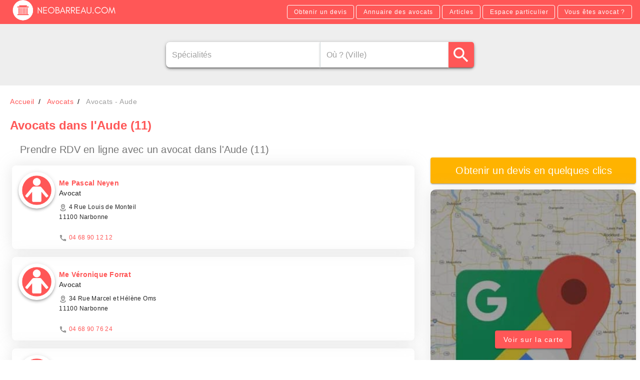

--- FILE ---
content_type: text/html; charset=utf-8
request_url: https://www.neobarreau.com/avocats/aude-11
body_size: 45342
content:
<!doctype html>
<html data-n-head-ssr lang="fr-FR" dir="ltr" data-n-head="%7B%22lang%22:%7B%22ssr%22:%22fr-FR%22%7D,%22dir%22:%7B%22ssr%22:%22ltr%22%7D%7D">
  <head >
    <title>Avocats dans l&#x27;Aude (11) - Prenez RDV en ligne</title><meta data-n-head="ssr" charset="utf-8"><meta data-n-head="ssr" name="viewport" content="width=device-width, initial-scale=1"><meta data-n-head="ssr" data-hid="og:img" property="og:img" content="https://image.neobarreau.com/logo-dark.png"><meta data-n-head="ssr" data-hid="og:site_name" property="og:site_name" content="NeoBarreau"><meta data-n-head="ssr" data-hid="twitter:site" name="twitter:site" content="NeoBarreaucom"><meta data-n-head="ssr" data-hid="twitter:creator" name="twitter:creator" content="@NeoBarreaucom"><meta data-n-head="ssr" data-hid="twitter:image" name="twitter:image" content="https://image.neobarreau.com/logo-dark.png"><meta data-n-head="ssr" data-hid="copyrights" name="copyrights" content="2020 NeoBarreau"><meta data-n-head="ssr" data-hid="author" name="author" content="NeoNotario"><meta data-n-head="ssr" data-hid="rating" name="rating" content="general"><meta data-n-head="ssr" data-hid="og:locale" property="og:locale" content="fr_FR"><meta data-n-head="ssr" data-hid="property_type" property="og:type" content="website"><meta data-n-head="ssr" data-hid="X-UA-Compatible" http-equiv="X-UA-Compatible" content="IE=edge,chrome=1"><meta data-n-head="ssr" data-hid="charset" charset="utf-8"><meta data-n-head="ssr" data-hid="mobile-web-app-capable" name="mobile-web-app-capable" content="yes"><meta data-n-head="ssr" data-hid="apple-mobile-web-app-capable" name="apple-mobile-web-app-capable" content="yes"><meta data-n-head="ssr" data-hid="apple-mobile-web-app-status-bar-style" name="apple-mobile-web-app-status-bar-style" content="default"><meta data-n-head="ssr" data-hid="apple-mobile-web-app-title" name="apple-mobile-web-app-title" content="NeoBarreau"><meta data-n-head="ssr" data-hid="og:type" name="og:type" property="og:type" content="website"><meta data-n-head="ssr" data-hid="i18n-og" property="og:locale" content="fr_FR"><meta data-n-head="ssr" data-hid="description" name="description" content="Trouvez rapidement un avocat dans l&#x27;Aude 11 et prenez rendez-vous gratuitement en ligne en quelques clics... Prendre RDV en ligne avec un avocat à Aude"><meta data-n-head="ssr" data-hid="og:title" property="og:title" content="Avocats dans l&#x27;Aude (11) - Prenez RDV en ligne"><meta data-n-head="ssr" data-hid="og:description" property="og:description" content="Trouvez rapidement un avocat dans l&#x27;Aude 11 et prenez rendez-vous gratuitement en ligne en quelques clics... Prendre RDV en ligne avec un avocat à Aude"><meta data-n-head="ssr" data-hid="og:url" property="og:url" content="https://www.neobarreau.com/avocats/aude-11"><meta data-n-head="ssr" data-hid="twitter:card" name="twitter:card" content="summary"><meta data-n-head="ssr" data-hid="twitter:description" name="twitter:description" content="Trouvez rapidement un avocat dans l&#x27;Aude 11 et prenez rendez-vous gratuitement en ligne en quelques clics... Prendre RDV en ligne avec un avocat à Aude"><meta data-n-head="ssr" data-hid="twitter:title" name="twitter:title" content="Avocats dans l&#x27;Aude (11) - Prenez RDV en ligne"><meta data-n-head="ssr" data-hid="robots" name="robots" content="index,follow"><link data-n-head="ssr" rel="icon" type="image/x-icon" href="https://image.neobarreau.com/favicon.ico" prefetch="true"><link data-n-head="ssr" rel="shortlink" href="https://www.neobarreau.com"><link data-n-head="ssr" rel="preconnect" href="https://api.neobarreau.com"><link data-n-head="ssr" rel="preconnect" href="https://www.neobarreau.com"><link data-n-head="ssr" rel="preconnect" href="https://image.neobarreau.com"><link data-n-head="ssr" rel="preconnect" href="https://cdn.jsdelivr.net" crossorigin=""><link data-n-head="ssr" rel="preconnect" href="https://fonts.gstatic.com" crossorigin=""><link data-n-head="ssr" rel="preconnect" href="https://www.google-analytics.com" crossorigin="true"><link data-n-head="ssr" rel="preconnect" href="https://www.googletagmanager.com" crossorigin="true"><link data-n-head="ssr" rel="preconnect" href="https://pagead2.googlesyndication.com" crossorigin="true"><link data-n-head="ssr" rel="manifest" href="/neo/manifest.acb45170.json" data-hid="manifest" crossorigin="use-credentials"><link data-n-head="ssr" data-hid="i18n-alt-fr" rel="alternate" href="https://www.neobarreau.com/avocats/aude-11" hreflang="fr"><link data-n-head="ssr" data-hid="i18n-alt-fr-FR" rel="alternate" href="https://www.neobarreau.com/avocats/aude-11" hreflang="fr-FR"><link data-n-head="ssr" data-hid="i18n-xd" rel="alternate" href="https://www.neobarreau.com/avocats/aude-11" hreflang="x-default"><link data-n-head="ssr" data-hid="i18n-can" rel="canonical" href="https://www.neobarreau.com/avocats/aude-11"><link data-n-head="ssr" rel="next" href="/avocats/aude-11?page=2"><link data-n-head="ssr" rel="canonical" href="https://www.neobarreau.com/avocats/aude-11"><link data-n-head="ssr" rel="preconnect" href="https://maps.gstatic.com" crossorigin="true"><link data-n-head="ssr" rel="preload" as="image" href="/imgs/g-map.jpg"><style data-n-head="vuetify" type="text/css" id="vuetify-theme-stylesheet" nonce="dQw4w9WgXcQ">.v-application a { color: #ff5757; }.v-application .primary { background-color: #ff5757 !important; border-color: #ff5757 !important;}.v-application .primary--text { color: #ff5757 !important; caret-color: #ff5757 !important;}.v-application .primary.lighten-5 { background-color: #ffe8da !important; border-color: #ffe8da !important;}.v-application .primary--text.text--lighten-5 { color: #ffe8da !important; caret-color: #ffe8da !important;}.v-application .primary.lighten-4 { background-color: #ffcabf !important; border-color: #ffcabf !important;}.v-application .primary--text.text--lighten-4 { color: #ffcabf !important; caret-color: #ffcabf !important;}.v-application .primary.lighten-3 { background-color: #ffada3 !important; border-color: #ffada3 !important;}.v-application .primary--text.text--lighten-3 { color: #ffada3 !important; caret-color: #ffada3 !important;}.v-application .primary.lighten-2 { background-color: #ff9189 !important; border-color: #ff9189 !important;}.v-application .primary--text.text--lighten-2 { color: #ff9189 !important; caret-color: #ff9189 !important;}.v-application .primary.lighten-1 { background-color: #ff7470 !important; border-color: #ff7470 !important;}.v-application .primary--text.text--lighten-1 { color: #ff7470 !important; caret-color: #ff7470 !important;}.v-application .primary.darken-1 { background-color: #df3840 !important; border-color: #df3840 !important;}.v-application .primary--text.text--darken-1 { color: #df3840 !important; caret-color: #df3840 !important;}.v-application .primary.darken-2 { background-color: #bf0f29 !important; border-color: #bf0f29 !important;}.v-application .primary--text.text--darken-2 { color: #bf0f29 !important; caret-color: #bf0f29 !important;}.v-application .primary.darken-3 { background-color: #a00015 !important; border-color: #a00015 !important;}.v-application .primary--text.text--darken-3 { color: #a00015 !important; caret-color: #a00015 !important;}.v-application .primary.darken-4 { background-color: #810000 !important; border-color: #810000 !important;}.v-application .primary--text.text--darken-4 { color: #810000 !important; caret-color: #810000 !important;}.v-application .secondary { background-color: #424242 !important; border-color: #424242 !important;}.v-application .secondary--text { color: #424242 !important; caret-color: #424242 !important;}.v-application .secondary.lighten-5 { background-color: #c1c1c1 !important; border-color: #c1c1c1 !important;}.v-application .secondary--text.text--lighten-5 { color: #c1c1c1 !important; caret-color: #c1c1c1 !important;}.v-application .secondary.lighten-4 { background-color: #a6a6a6 !important; border-color: #a6a6a6 !important;}.v-application .secondary--text.text--lighten-4 { color: #a6a6a6 !important; caret-color: #a6a6a6 !important;}.v-application .secondary.lighten-3 { background-color: #8b8b8b !important; border-color: #8b8b8b !important;}.v-application .secondary--text.text--lighten-3 { color: #8b8b8b !important; caret-color: #8b8b8b !important;}.v-application .secondary.lighten-2 { background-color: #727272 !important; border-color: #727272 !important;}.v-application .secondary--text.text--lighten-2 { color: #727272 !important; caret-color: #727272 !important;}.v-application .secondary.lighten-1 { background-color: #595959 !important; border-color: #595959 !important;}.v-application .secondary--text.text--lighten-1 { color: #595959 !important; caret-color: #595959 !important;}.v-application .secondary.darken-1 { background-color: #2c2c2c !important; border-color: #2c2c2c !important;}.v-application .secondary--text.text--darken-1 { color: #2c2c2c !important; caret-color: #2c2c2c !important;}.v-application .secondary.darken-2 { background-color: #171717 !important; border-color: #171717 !important;}.v-application .secondary--text.text--darken-2 { color: #171717 !important; caret-color: #171717 !important;}.v-application .secondary.darken-3 { background-color: #000000 !important; border-color: #000000 !important;}.v-application .secondary--text.text--darken-3 { color: #000000 !important; caret-color: #000000 !important;}.v-application .secondary.darken-4 { background-color: #000000 !important; border-color: #000000 !important;}.v-application .secondary--text.text--darken-4 { color: #000000 !important; caret-color: #000000 !important;}.v-application .accent { background-color: #82b1ff !important; border-color: #82b1ff !important;}.v-application .accent--text { color: #82b1ff !important; caret-color: #82b1ff !important;}.v-application .accent.lighten-5 { background-color: #ffffff !important; border-color: #ffffff !important;}.v-application .accent--text.text--lighten-5 { color: #ffffff !important; caret-color: #ffffff !important;}.v-application .accent.lighten-4 { background-color: #f8ffff !important; border-color: #f8ffff !important;}.v-application .accent--text.text--lighten-4 { color: #f8ffff !important; caret-color: #f8ffff !important;}.v-application .accent.lighten-3 { background-color: #daffff !important; border-color: #daffff !important;}.v-application .accent--text.text--lighten-3 { color: #daffff !important; caret-color: #daffff !important;}.v-application .accent.lighten-2 { background-color: #bce8ff !important; border-color: #bce8ff !important;}.v-application .accent--text.text--lighten-2 { color: #bce8ff !important; caret-color: #bce8ff !important;}.v-application .accent.lighten-1 { background-color: #9fccff !important; border-color: #9fccff !important;}.v-application .accent--text.text--lighten-1 { color: #9fccff !important; caret-color: #9fccff !important;}.v-application .accent.darken-1 { background-color: #6596e2 !important; border-color: #6596e2 !important;}.v-application .accent--text.text--darken-1 { color: #6596e2 !important; caret-color: #6596e2 !important;}.v-application .accent.darken-2 { background-color: #467dc6 !important; border-color: #467dc6 !important;}.v-application .accent--text.text--darken-2 { color: #467dc6 !important; caret-color: #467dc6 !important;}.v-application .accent.darken-3 { background-color: #2364aa !important; border-color: #2364aa !important;}.v-application .accent--text.text--darken-3 { color: #2364aa !important; caret-color: #2364aa !important;}.v-application .accent.darken-4 { background-color: #004c90 !important; border-color: #004c90 !important;}.v-application .accent--text.text--darken-4 { color: #004c90 !important; caret-color: #004c90 !important;}.v-application .error { background-color: #d92550 !important; border-color: #d92550 !important;}.v-application .error--text { color: #d92550 !important; caret-color: #d92550 !important;}.v-application .error.lighten-5 { background-color: #ffbed1 !important; border-color: #ffbed1 !important;}.v-application .error--text.text--lighten-5 { color: #ffbed1 !important; caret-color: #ffbed1 !important;}.v-application .error.lighten-4 { background-color: #ffa1b6 !important; border-color: #ffa1b6 !important;}.v-application .error--text.text--lighten-4 { color: #ffa1b6 !important; caret-color: #ffa1b6 !important;}.v-application .error.lighten-3 { background-color: #ff849b !important; border-color: #ff849b !important;}.v-application .error--text.text--lighten-3 { color: #ff849b !important; caret-color: #ff849b !important;}.v-application .error.lighten-2 { background-color: #ff6781 !important; border-color: #ff6781 !important;}.v-application .error--text.text--lighten-2 { color: #ff6781 !important; caret-color: #ff6781 !important;}.v-application .error.lighten-1 { background-color: #f94868 !important; border-color: #f94868 !important;}.v-application .error--text.text--lighten-1 { color: #f94868 !important; caret-color: #f94868 !important;}.v-application .error.darken-1 { background-color: #ba0039 !important; border-color: #ba0039 !important;}.v-application .error--text.text--darken-1 { color: #ba0039 !important; caret-color: #ba0039 !important;}.v-application .error.darken-2 { background-color: #9a0024 !important; border-color: #9a0024 !important;}.v-application .error--text.text--darken-2 { color: #9a0024 !important; caret-color: #9a0024 !important;}.v-application .error.darken-3 { background-color: #7c0010 !important; border-color: #7c0010 !important;}.v-application .error--text.text--darken-3 { color: #7c0010 !important; caret-color: #7c0010 !important;}.v-application .error.darken-4 { background-color: #5e0000 !important; border-color: #5e0000 !important;}.v-application .error--text.text--darken-4 { color: #5e0000 !important; caret-color: #5e0000 !important;}.v-application .info { background-color: #30b1ff !important; border-color: #30b1ff !important;}.v-application .info--text { color: #30b1ff !important; caret-color: #30b1ff !important;}.v-application .info.lighten-5 { background-color: #deffff !important; border-color: #deffff !important;}.v-application .info--text.text--lighten-5 { color: #deffff !important; caret-color: #deffff !important;}.v-application .info.lighten-4 { background-color: #bfffff !important; border-color: #bfffff !important;}.v-application .info--text.text--lighten-4 { color: #bfffff !important; caret-color: #bfffff !important;}.v-application .info.lighten-3 { background-color: #9fffff !important; border-color: #9fffff !important;}.v-application .info--text.text--lighten-3 { color: #9fffff !important; caret-color: #9fffff !important;}.v-application .info.lighten-2 { background-color: #7ee8ff !important; border-color: #7ee8ff !important;}.v-application .info--text.text--lighten-2 { color: #7ee8ff !important; caret-color: #7ee8ff !important;}.v-application .info.lighten-1 { background-color: #5bccff !important; border-color: #5bccff !important;}.v-application .info--text.text--lighten-1 { color: #5bccff !important; caret-color: #5bccff !important;}.v-application .info.darken-1 { background-color: #0096e2 !important; border-color: #0096e2 !important;}.v-application .info--text.text--darken-1 { color: #0096e2 !important; caret-color: #0096e2 !important;}.v-application .info.darken-2 { background-color: #007dc6 !important; border-color: #007dc6 !important;}.v-application .info--text.text--darken-2 { color: #007dc6 !important; caret-color: #007dc6 !important;}.v-application .info.darken-3 { background-color: #0064aa !important; border-color: #0064aa !important;}.v-application .info--text.text--darken-3 { color: #0064aa !important; caret-color: #0064aa !important;}.v-application .info.darken-4 { background-color: #004c8f !important; border-color: #004c8f !important;}.v-application .info--text.text--darken-4 { color: #004c8f !important; caret-color: #004c8f !important;}.v-application .success { background-color: #3ac47d !important; border-color: #3ac47d !important;}.v-application .success--text { color: #3ac47d !important; caret-color: #3ac47d !important;}.v-application .success.lighten-5 { background-color: #d4ffff !important; border-color: #d4ffff !important;}.v-application .success--text.text--lighten-5 { color: #d4ffff !important; caret-color: #d4ffff !important;}.v-application .success.lighten-4 { background-color: #b6ffea !important; border-color: #b6ffea !important;}.v-application .success--text.text--lighten-4 { color: #b6ffea !important; caret-color: #b6ffea !important;}.v-application .success.lighten-3 { background-color: #98ffce !important; border-color: #98ffce !important;}.v-application .success--text.text--lighten-3 { color: #98ffce !important; caret-color: #98ffce !important;}.v-application .success.lighten-2 { background-color: #7afeb2 !important; border-color: #7afeb2 !important;}.v-application .success--text.text--lighten-2 { color: #7afeb2 !important; caret-color: #7afeb2 !important;}.v-application .success.lighten-1 { background-color: #5ce097 !important; border-color: #5ce097 !important;}.v-application .success--text.text--lighten-1 { color: #5ce097 !important; caret-color: #5ce097 !important;}.v-application .success.darken-1 { background-color: #02a864 !important; border-color: #02a864 !important;}.v-application .success--text.text--darken-1 { color: #02a864 !important; caret-color: #02a864 !important;}.v-application .success.darken-2 { background-color: #008d4b !important; border-color: #008d4b !important;}.v-application .success--text.text--darken-2 { color: #008d4b !important; caret-color: #008d4b !important;}.v-application .success.darken-3 { background-color: #007334 !important; border-color: #007334 !important;}.v-application .success--text.text--darken-3 { color: #007334 !important; caret-color: #007334 !important;}.v-application .success.darken-4 { background-color: #00591d !important; border-color: #00591d !important;}.v-application .success--text.text--darken-4 { color: #00591d !important; caret-color: #00591d !important;}.v-application .warning { background-color: #ffb300 !important; border-color: #ffb300 !important;}.v-application .warning--text { color: #ffb300 !important; caret-color: #ffb300 !important;}.v-application .warning.lighten-5 { background-color: #ffffa8 !important; border-color: #ffffa8 !important;}.v-application .warning--text.text--lighten-5 { color: #ffffa8 !important; caret-color: #ffffa8 !important;}.v-application .warning.lighten-4 { background-color: #ffff8c !important; border-color: #ffff8c !important;}.v-application .warning--text.text--lighten-4 { color: #ffff8c !important; caret-color: #ffff8c !important;}.v-application .warning.lighten-3 { background-color: #ffff6f !important; border-color: #ffff6f !important;}.v-application .warning--text.text--lighten-3 { color: #ffff6f !important; caret-color: #ffff6f !important;}.v-application .warning.lighten-2 { background-color: #ffeb52 !important; border-color: #ffeb52 !important;}.v-application .warning--text.text--lighten-2 { color: #ffeb52 !important; caret-color: #ffeb52 !important;}.v-application .warning.lighten-1 { background-color: #ffce33 !important; border-color: #ffce33 !important;}.v-application .warning--text.text--lighten-1 { color: #ffce33 !important; caret-color: #ffce33 !important;}.v-application .warning.darken-1 { background-color: #df9800 !important; border-color: #df9800 !important;}.v-application .warning--text.text--darken-1 { color: #df9800 !important; caret-color: #df9800 !important;}.v-application .warning.darken-2 { background-color: #c07f00 !important; border-color: #c07f00 !important;}.v-application .warning--text.text--darken-2 { color: #c07f00 !important; caret-color: #c07f00 !important;}.v-application .warning.darken-3 { background-color: #a26600 !important; border-color: #a26600 !important;}.v-application .warning--text.text--darken-3 { color: #a26600 !important; caret-color: #a26600 !important;}.v-application .warning.darken-4 { background-color: #854e00 !important; border-color: #854e00 !important;}.v-application .warning--text.text--darken-4 { color: #854e00 !important; caret-color: #854e00 !important;}.v-application .grey { background-color: #9e9e9e !important; border-color: #9e9e9e !important;}.v-application .grey--text { color: #9e9e9e !important; caret-color: #9e9e9e !important;}.v-application .grey.lighten-5 { background-color: #fafafa !important; border-color: #fafafa !important;}.v-application .grey--text.text--lighten-5 { color: #fafafa !important; caret-color: #fafafa !important;}.v-application .grey.lighten-4 { background-color: #f5f5f5 !important; border-color: #f5f5f5 !important;}.v-application .grey--text.text--lighten-4 { color: #f5f5f5 !important; caret-color: #f5f5f5 !important;}.v-application .grey.lighten-3 { background-color: #eeeeee !important; border-color: #eeeeee !important;}.v-application .grey--text.text--lighten-3 { color: #eeeeee !important; caret-color: #eeeeee !important;}.v-application .grey.lighten-2 { background-color: #e0e0e0 !important; border-color: #e0e0e0 !important;}.v-application .grey--text.text--lighten-2 { color: #e0e0e0 !important; caret-color: #e0e0e0 !important;}.v-application .grey.lighten-1 { background-color: #bdbdbd !important; border-color: #bdbdbd !important;}.v-application .grey--text.text--lighten-1 { color: #bdbdbd !important; caret-color: #bdbdbd !important;}.v-application .grey.darken-1 { background-color: #757575 !important; border-color: #757575 !important;}.v-application .grey--text.text--darken-1 { color: #757575 !important; caret-color: #757575 !important;}.v-application .grey.darken-2 { background-color: #616161 !important; border-color: #616161 !important;}.v-application .grey--text.text--darken-2 { color: #616161 !important; caret-color: #616161 !important;}.v-application .grey.darken-3 { background-color: #424242 !important; border-color: #424242 !important;}.v-application .grey--text.text--darken-3 { color: #424242 !important; caret-color: #424242 !important;}.v-application .grey.darken-4 { background-color: #212121 !important; border-color: #212121 !important;}.v-application .grey--text.text--darken-4 { color: #212121 !important; caret-color: #212121 !important;}</style><script data-n-head="ssr" src="https://www.googletagmanager.com/gtag/js?id=G-CZVBXWFHDC" async></script><script data-n-head="ssr" data-hid="gtm-script">if(!window._gtm_init){window._gtm_init=1;(function(w,n,d,m,e,p){w[d]=(w[d]==1||n[d]=='yes'||n[d]==1||n[m]==1||(w[e]&&w[e][p]&&w[e][p]()))?1:0})(window,navigator,'doNotTrack','msDoNotTrack','external','msTrackingProtectionEnabled');(function(w,d,s,l,x,y){w[x]={};w._gtm_inject=function(i){if(w.doNotTrack||w[x][i])return;w[x][i]=1;w[l]=w[l]||[];w[l].push({'gtm.start':new Date().getTime(),event:'gtm.js'});var f=d.getElementsByTagName(s)[0],j=d.createElement(s);j.async=true;j.src='https://www.googletagmanager.com/gtm.js?id='+i;f.parentNode.insertBefore(j,f);}})(window,document,'script','dataLayer','_gtm_ids','_gtm_inject')}</script><script data-n-head="ssr" src="https://www.googletagmanager.com/gtag/js?id=G-CZVBXWFHDC" async></script><script data-n-head="ssr" data-hid="schema" type="application/ld+json">{"@context":"http://schema.org","@type":"BreadcrumbList","itemListElement":[{"@type":"ListItem","position":1,"item":{"@id":"https://www.neobarreau.com/","name":"Accueil"}},{"@type":"ListItem","position":2,"item":{"@id":"https://www.neobarreau.com/avocats","name":"Avocats"}},{"@type":"ListItem","position":3,"item":{"@id":"https://www.neobarreau.com/avocats/aude-11","name":"Avocats - Aude"}}]}</script><script data-n-head="ssr" data-hid="schema2" type="application/ld+json">{"@context":"https://schema.org","@type":"ItemList","url":"https://threebestrated.fr/fr-notaires-in-lyon","name":"Avocats dans l&#x27;Aude (11)","description":"Trouvez rapidement un avocat dans l&#x27;Aude 11 et prenez rendez-vous gratuitement en ligne en quelques clics... Prendre RDV en ligne avec un avocat à Aude","itemListElement":[{"@type":"ListItem","position":1,"item":{"@type":"LegalService","image":[],"@id":"https://www.neobarreau.com/avocat/pascal-neyen-W7VVj5znTlV","name":"Pascal Neyen","address":{"@type":"PostalAddress","streetAddress":"4 Rue Louis de Monteil","addressLocality":"Narbonne","addressRegion":"Aude","postalCode":"11100","addressCountry":"FR"},"geo":{"@type":"GeoCoordinates","latitude":43.16924,"longitude":3.1799},"url":"https://www.neobarreau.com/avocat/pascal-neyen-W7VVj5znTlV","telephone":"","priceRange":"€€€","paymentAccepted":"Cash, Check, Credit card","openingHoursSpecification":[{"@type":"OpeningHoursSpecification","dayOfWeek":["Monday","Tuesday","Wednesday","Thursday","Friday"],"opens":"09:30","closes":"18:00"}],"member":[{"@type":"Person","name":"Pascal Neyen"}]}},{"@type":"ListItem","position":2,"item":{"@type":"LegalService","image":[],"@id":"https://www.neobarreau.com/avocat/veronique-forrat-FriUQMM5aUV","name":"Véronique Forrat","address":{"@type":"PostalAddress","streetAddress":"34 Rue Marcel et Hélène Oms","addressLocality":"Narbonne","addressRegion":"Aude","postalCode":"11100","addressCountry":"FR"},"geo":{"@type":"GeoCoordinates","latitude":43.19239,"longitude":3.02895},"url":"https://www.neobarreau.com/avocat/veronique-forrat-FriUQMM5aUV","telephone":"","priceRange":"€€€","paymentAccepted":"Cash, Check, Credit card","openingHoursSpecification":[{"@type":"OpeningHoursSpecification","dayOfWeek":["Monday","Tuesday","Wednesday","Thursday","Friday"],"opens":"09:30","closes":"18:00"}],"member":[{"@type":"Person","name":"Véronique Forrat"}]}},{"@type":"ListItem","position":3,"item":{"@type":"LegalService","image":[],"@id":"https://www.neobarreau.com/avocat/celine-dallos-gGTr79xpBH","name":"Céline Dallos","address":{"@type":"PostalAddress","streetAddress":"15 Rue Gambetta","addressLocality":"Castelnaudary","addressRegion":"Aude","postalCode":"11400","addressCountry":"FR"},"geo":{"@type":"GeoCoordinates","latitude":43.3191,"longitude":1.95443},"url":"https://www.neobarreau.com/avocat/celine-dallos-gGTr79xpBH","telephone":"","priceRange":"€€€","paymentAccepted":"Cash, Check, Credit card","openingHoursSpecification":[{"@type":"OpeningHoursSpecification","dayOfWeek":["Monday","Tuesday","Wednesday","Thursday","Friday"],"opens":"09:30","closes":"18:00"}],"member":[{"@type":"Person","name":"Céline Dallos"}]}},{"@type":"ListItem","position":4,"item":{"@type":"LegalService","image":[],"@id":"https://www.neobarreau.com/avocat/micheline-davanne-IV5GJt0i8U","name":"Micheline Davanne","address":{"@type":"PostalAddress","streetAddress":"6 Avenue Frédéric Mistral","addressLocality":"Lézignan-Corbières","addressRegion":"Aude","postalCode":"11200","addressCountry":"FR"},"geo":{"@type":"GeoCoordinates","latitude":43.20111,"longitude":2.77267},"url":"https://www.neobarreau.com/avocat/micheline-davanne-IV5GJt0i8U","telephone":"","priceRange":"€€€","paymentAccepted":"Cash, Check, Credit card","openingHoursSpecification":[{"@type":"OpeningHoursSpecification","dayOfWeek":["Monday","Tuesday","Wednesday","Thursday","Friday"],"opens":"09:30","closes":"18:00"}],"member":[{"@type":"Person","name":"Micheline Davanne"}]}},{"@type":"ListItem","position":5,"item":{"@type":"LegalService","image":[],"@id":"https://www.neobarreau.com/avocat/cecile-mourgues-hGU35o6Gm7","name":"Cécile Mourgues","address":{"@type":"PostalAddress","streetAddress":"18 Rue du Collège","addressLocality":"Castelnaudary","addressRegion":"Aude","postalCode":"11400","addressCountry":"FR"},"geo":{"@type":"GeoCoordinates","latitude":43.31656,"longitude":1.95739},"url":"https://www.neobarreau.com/avocat/cecile-mourgues-hGU35o6Gm7","telephone":"","priceRange":"€€€","paymentAccepted":"Cash, Check, Credit card","openingHoursSpecification":[{"@type":"OpeningHoursSpecification","dayOfWeek":["Monday","Tuesday","Wednesday","Thursday","Friday"],"opens":"09:30","closes":"18:00"}],"member":[{"@type":"Person","name":"Cécile Mourgues"}]}},{"@type":"ListItem","position":6,"item":{"@type":"LegalService","image":[],"@id":"https://www.neobarreau.com/avocat/claire-leyendecker-LYmuYVCh3wm","name":"Claire Leyendecker","address":{"@type":"PostalAddress","streetAddress":"9 Rue Ernest Cognacq","addressLocality":"Narbonne","addressRegion":"Aude","postalCode":"11100","addressCountry":"FR"},"geo":{"@type":"GeoCoordinates","latitude":43.18021,"longitude":3.0336},"url":"https://www.neobarreau.com/avocat/claire-leyendecker-LYmuYVCh3wm","telephone":"","priceRange":"€€€","paymentAccepted":"Cash, Check, Credit card","openingHoursSpecification":[{"@type":"OpeningHoursSpecification","dayOfWeek":["Monday","Tuesday","Wednesday","Thursday","Friday"],"opens":"09:30","closes":"18:00"}],"member":[{"@type":"Person","name":"Claire Leyendecker"}]}},{"@type":"ListItem","position":7,"item":{"@type":"LegalService","image":[],"@id":"https://www.neobarreau.com/avocat/marie-helene-regnier-VzgPhZnzze","name":"Marie-hélène Regnier","address":{"@type":"PostalAddress","streetAddress":"9 Rue Charles Péguy","addressLocality":"Carcassonne","addressRegion":"Aude","postalCode":"11000","addressCountry":"FR"},"geo":{"@type":"GeoCoordinates","latitude":43.2237,"longitude":2.35389},"url":"https://www.neobarreau.com/avocat/marie-helene-regnier-VzgPhZnzze","telephone":"","priceRange":"€€€","paymentAccepted":"Cash, Check, Credit card","openingHoursSpecification":[{"@type":"OpeningHoursSpecification","dayOfWeek":["Monday","Tuesday","Wednesday","Thursday","Friday"],"opens":"09:30","closes":"18:00"}],"member":[{"@type":"Person","name":"Marie-hélène Regnier"}]}},{"@type":"ListItem","position":8,"item":{"@type":"LegalService","image":[],"@id":"https://www.neobarreau.com/avocat/carole-gourlin-k0J@pwJjVf","name":"Carole Gourlin","address":{"@type":"PostalAddress","streetAddress":"31 Boulevard Omer Sarraut","addressLocality":"Carcassonne","addressRegion":"Aude","postalCode":"11000","addressCountry":"FR"},"geo":{"@type":"GeoCoordinates","latitude":43.21642,"longitude":2.35053},"url":"https://www.neobarreau.com/avocat/carole-gourlin-k0J@pwJjVf","telephone":"","priceRange":"€€€","paymentAccepted":"Cash, Check, Credit card","openingHoursSpecification":[{"@type":"OpeningHoursSpecification","dayOfWeek":["Monday","Tuesday","Wednesday","Thursday","Friday"],"opens":"09:30","closes":"18:00"}],"member":[{"@type":"Person","name":"Carole Gourlin"}]}},{"@type":"ListItem","position":9,"item":{"@type":"LegalService","image":[],"@id":"https://www.neobarreau.com/avocat/yves-feres-vrAXoCwblN","name":"Yves Feres","address":{"@type":"PostalAddress","streetAddress":"31 Rue Maurice Sarraut","addressLocality":"Carcassonne","addressRegion":"Aude","postalCode":"11000","addressCountry":"FR"},"geo":{"@type":"GeoCoordinates","latitude":43.21697,"longitude":2.35792},"url":"https://www.neobarreau.com/avocat/yves-feres-vrAXoCwblN","telephone":"","priceRange":"€€€","paymentAccepted":"Cash, Check, Credit card","openingHoursSpecification":[{"@type":"OpeningHoursSpecification","dayOfWeek":["Monday","Tuesday","Wednesday","Thursday","Friday"],"opens":"09:30","closes":"18:00"}],"member":[{"@type":"Person","name":"Yves Feres"}]}},{"@type":"ListItem","position":10,"item":{"@type":"LegalService","image":[],"@id":"https://www.neobarreau.com/avocat/bernard-colombie-Lmk2@jvtET","name":"Bernard Colombie","address":{"@type":"PostalAddress","streetAddress":"4 Rue de Montesquieu","addressLocality":"Carcassonne","addressRegion":"Aude","postalCode":"11000","addressCountry":"FR"},"geo":{"@type":"GeoCoordinates","latitude":43.2168,"longitude":2.35546},"url":"https://www.neobarreau.com/avocat/bernard-colombie-Lmk2@jvtET","telephone":"","priceRange":"€€€","paymentAccepted":"Cash, Check, Credit card","openingHoursSpecification":[{"@type":"OpeningHoursSpecification","dayOfWeek":["Monday","Tuesday","Wednesday","Thursday","Friday"],"opens":"09:30","closes":"18:00"}],"member":[{"@type":"Person","name":"Bernard Colombie"}]}},{"@type":"ListItem","position":11,"item":{"@type":"LegalService","image":[],"@id":"https://www.neobarreau.com/avocat/brigitte-basile-jauvin-HaQ9mT1nT6P","name":"Brigitte Basile-jauvin","address":{"@type":"PostalAddress","streetAddress":"22 Avenue Georges Clemenceau","addressLocality":"Lézignan-Corbières","addressRegion":"Aude","postalCode":"11200","addressCountry":"FR"},"geo":{"@type":"GeoCoordinates","latitude":43.1997,"longitude":2.7656},"url":"https://www.neobarreau.com/avocat/brigitte-basile-jauvin-HaQ9mT1nT6P","telephone":"","priceRange":"€€€","paymentAccepted":"Cash, Check, Credit card","openingHoursSpecification":[{"@type":"OpeningHoursSpecification","dayOfWeek":["Monday","Tuesday","Wednesday","Thursday","Friday"],"opens":"09:30","closes":"18:00"}],"member":[{"@type":"Person","name":"Brigitte Basile-jauvin"}]}},{"@type":"ListItem","position":12,"item":{"@type":"LegalService","image":[],"@id":"https://www.neobarreau.com/avocat/maurice-pellegrini-7fNR3J4Uua","name":"Maurice Pellegrini","address":{"@type":"PostalAddress","streetAddress":"522 Chemin du Haut du Thou","addressLocality":"Villemoustaussou","addressRegion":"Aude","postalCode":"11620","addressCountry":"FR"},"geo":{"@type":"GeoCoordinates","latitude":43.26217,"longitude":2.34764},"url":"https://www.neobarreau.com/avocat/maurice-pellegrini-7fNR3J4Uua","telephone":"","priceRange":"€€€","paymentAccepted":"Cash, Check, Credit card","openingHoursSpecification":[{"@type":"OpeningHoursSpecification","dayOfWeek":["Monday","Tuesday","Wednesday","Thursday","Friday"],"opens":"09:30","closes":"18:00"}],"member":[{"@type":"Person","name":"Maurice Pellegrini"}]}},{"@type":"ListItem","position":13,"item":{"@type":"LegalService","image":[],"@id":"https://www.neobarreau.com/avocat/xavier-hoyuelos-e00H$n44qhF","name":"Xavier Hoyuelos","address":{"@type":"PostalAddress","streetAddress":"9 Rue Ernest Cognacq","addressLocality":"Narbonne","addressRegion":"Aude","postalCode":"11100","addressCountry":"FR"},"geo":{"@type":"GeoCoordinates","latitude":43.18021,"longitude":3.0336},"url":"https://www.neobarreau.com/avocat/xavier-hoyuelos-e00H$n44qhF","telephone":"","priceRange":"€€€","paymentAccepted":"Cash, Check, Credit card","openingHoursSpecification":[{"@type":"OpeningHoursSpecification","dayOfWeek":["Monday","Tuesday","Wednesday","Thursday","Friday"],"opens":"09:30","closes":"18:00"}],"member":[{"@type":"Person","name":"Xavier Hoyuelos"}]}},{"@type":"ListItem","position":14,"item":{"@type":"LegalService","image":[],"@id":"https://www.neobarreau.com/avocat/caroline-poplawec-Cm86lWonGQr","name":"Caroline Poplawec","address":{"@type":"PostalAddress","streetAddress":"18 Place Thérèse-Léon Blum","addressLocality":"Narbonne","addressRegion":"Aude","postalCode":"11100","addressCountry":"FR"},"geo":{"@type":"GeoCoordinates","latitude":43.18805,"longitude":3.00775},"url":"https://www.neobarreau.com/avocat/caroline-poplawec-Cm86lWonGQr","telephone":"","priceRange":"€€€","paymentAccepted":"Cash, Check, Credit card","openingHoursSpecification":[{"@type":"OpeningHoursSpecification","dayOfWeek":["Monday","Tuesday","Wednesday","Thursday","Friday"],"opens":"09:30","closes":"18:00"}],"member":[{"@type":"Person","name":"Caroline Poplawec"}]}},{"@type":"ListItem","position":15,"item":{"@type":"LegalService","image":[],"@id":"https://www.neobarreau.com/avocat/bruno-blanquer-H$fUBKQhn0","name":"Bruno Blanquer","address":{"@type":"PostalAddress","streetAddress":"28 Boulevard Gambetta","addressLocality":"Narbonne","addressRegion":"Aude","postalCode":"11100","addressCountry":"FR"},"geo":{"@type":"GeoCoordinates","latitude":43.18334,"longitude":3.00822},"url":"https://www.neobarreau.com/avocat/bruno-blanquer-H$fUBKQhn0","telephone":"","priceRange":"€€€","paymentAccepted":"Cash, Check, Credit card","openingHoursSpecification":[{"@type":"OpeningHoursSpecification","dayOfWeek":["Monday","Tuesday","Wednesday","Thursday","Friday"],"opens":"09:30","closes":"18:00"}],"member":[{"@type":"Person","name":"Bruno Blanquer"}]}},{"@type":"ListItem","position":16,"item":{"@type":"LegalService","image":[],"@id":"https://www.neobarreau.com/avocat/david-sarda-79b$Z7smtEN","name":"David Sarda","address":{"@type":"PostalAddress","streetAddress":"37 Boulevard Jean Jaurès","addressLocality":"Carcassonne","addressRegion":"Aude","postalCode":"11000","addressCountry":"FR"},"geo":{"@type":"GeoCoordinates","latitude":43.21527,"longitude":2.35415},"url":"https://www.neobarreau.com/avocat/david-sarda-79b$Z7smtEN","telephone":"","priceRange":"€€€","paymentAccepted":"Cash, Check, Credit card","openingHoursSpecification":[{"@type":"OpeningHoursSpecification","dayOfWeek":["Monday","Tuesday","Wednesday","Thursday","Friday"],"opens":"09:30","closes":"18:00"}],"member":[{"@type":"Person","name":"David Sarda"}]}},{"@type":"ListItem","position":17,"item":{"@type":"LegalService","image":[],"@id":"https://www.neobarreau.com/avocat/christian-guilhem-CNl9cVPKdTu","name":"Christian Guilhem","address":{"@type":"PostalAddress","streetAddress":"29 Boulevard Marcel Sembat","addressLocality":"Narbonne","addressRegion":"Aude","postalCode":"11100","addressCountry":"FR"},"geo":{"@type":"GeoCoordinates","latitude":43.18664,"longitude":3.00304},"url":"https://www.neobarreau.com/avocat/christian-guilhem-CNl9cVPKdTu","telephone":"","priceRange":"€€€","paymentAccepted":"Cash, Check, Credit card","openingHoursSpecification":[{"@type":"OpeningHoursSpecification","dayOfWeek":["Monday","Tuesday","Wednesday","Thursday","Friday"],"opens":"09:30","closes":"18:00"}],"member":[{"@type":"Person","name":"Christian Guilhem"}]}},{"@type":"ListItem","position":18,"item":{"@type":"LegalService","image":[],"@id":"https://www.neobarreau.com/avocat/regine-escande-ruffio-BgPg9Cc@agq","name":"Régine Escande-ruffio","address":{"@type":"PostalAddress","streetAddress":"11 Place Auguste Tailhades","addressLocality":"Coursan","addressRegion":"Aude","postalCode":"11110","addressCountry":"FR"},"geo":{"@type":"GeoCoordinates","latitude":43.23485,"longitude":3.05861},"url":"https://www.neobarreau.com/avocat/regine-escande-ruffio-BgPg9Cc@agq","telephone":"","priceRange":"€€€","paymentAccepted":"Cash, Check, Credit card","openingHoursSpecification":[{"@type":"OpeningHoursSpecification","dayOfWeek":["Monday","Tuesday","Wednesday","Thursday","Friday"],"opens":"09:30","closes":"18:00"}],"member":[{"@type":"Person","name":"Régine Escande-ruffio"}]}},{"@type":"ListItem","position":19,"item":{"@type":"LegalService","image":[],"@id":"https://www.neobarreau.com/avocat/antoine-benet-CoKRJlsFHtC","name":"Antoine Benet","address":{"@type":"PostalAddress","streetAddress":"56 Boulevard du Général de Gaulle","addressLocality":"Narbonne","addressRegion":"Aude","postalCode":"11100","addressCountry":"FR"},"geo":{"@type":"GeoCoordinates","latitude":43.18395,"longitude":3.00832},"url":"https://www.neobarreau.com/avocat/antoine-benet-CoKRJlsFHtC","telephone":"","priceRange":"€€€","paymentAccepted":"Cash, Check, Credit card","openingHoursSpecification":[{"@type":"OpeningHoursSpecification","dayOfWeek":["Monday","Tuesday","Wednesday","Thursday","Friday"],"opens":"09:30","closes":"18:00"}],"member":[{"@type":"Person","name":"Antoine Benet"}]}},{"@type":"ListItem","position":20,"item":{"@type":"LegalService","image":[],"@id":"https://www.neobarreau.com/avocat/aude-gastou-$kd@562xw2J","name":"Aude Gastou","address":{"@type":"PostalAddress","streetAddress":"16 Place Carnot","addressLocality":"Carcassonne","addressRegion":"Aude","postalCode":"11000","addressCountry":"FR"},"geo":{"@type":"GeoCoordinates","latitude":43.21319,"longitude":2.35123},"url":"https://www.neobarreau.com/avocat/aude-gastou-$kd@562xw2J","telephone":"","priceRange":"€€€","paymentAccepted":"Cash, Check, Credit card","openingHoursSpecification":[{"@type":"OpeningHoursSpecification","dayOfWeek":["Monday","Tuesday","Wednesday","Thursday","Friday"],"opens":"09:30","closes":"18:00"}],"member":[{"@type":"Person","name":"Aude Gastou"}]}}]}</script><style data-vue-ssr-id="744bab4a:0 b9f570ac:0 2998b330:0 3d49e0e5:0 a9b20584:0 402355ff:0 63000ea3:0 2840f874:0 1cdf85c7:0 2fba213c:0 6b715e77:0 424d9537:0 0296a205:0 3f61d748:0 44ebe715:0 72d9398c:0">.v-card,.custom-box-shadow{box-shadow:0 0 30px 0 rgba(181,181,181,.35) !important}.container.grow-shrink-0{flex-grow:0;flex-shrink:0}.container.fill-height{align-items:center;display:flex;flex-wrap:wrap}.container.fill-height>.row{flex:1 1 100%;max-width:calc(100% + 24px)}.container.fill-height>.layout{height:100%;flex:1 1 auto}.container.fill-height>.layout.grow-shrink-0{flex-grow:0;flex-shrink:0}.container.grid-list-xs .layout .flex{padding:1px}.container.grid-list-xs .layout:only-child{margin:-1px}.container.grid-list-xs .layout:not(:only-child){margin:auto -1px}.container.grid-list-xs *:not(:only-child) .layout:first-child{margin-top:-1px}.container.grid-list-xs *:not(:only-child) .layout:last-child{margin-bottom:-1px}.container.grid-list-sm .layout .flex{padding:2px}.container.grid-list-sm .layout:only-child{margin:-2px}.container.grid-list-sm .layout:not(:only-child){margin:auto -2px}.container.grid-list-sm *:not(:only-child) .layout:first-child{margin-top:-2px}.container.grid-list-sm *:not(:only-child) .layout:last-child{margin-bottom:-2px}.container.grid-list-md .layout .flex{padding:4px}.container.grid-list-md .layout:only-child{margin:-4px}.container.grid-list-md .layout:not(:only-child){margin:auto -4px}.container.grid-list-md *:not(:only-child) .layout:first-child{margin-top:-4px}.container.grid-list-md *:not(:only-child) .layout:last-child{margin-bottom:-4px}.container.grid-list-lg .layout .flex{padding:8px}.container.grid-list-lg .layout:only-child{margin:-8px}.container.grid-list-lg .layout:not(:only-child){margin:auto -8px}.container.grid-list-lg *:not(:only-child) .layout:first-child{margin-top:-8px}.container.grid-list-lg *:not(:only-child) .layout:last-child{margin-bottom:-8px}.container.grid-list-xl .layout .flex{padding:12px}.container.grid-list-xl .layout:only-child{margin:-12px}.container.grid-list-xl .layout:not(:only-child){margin:auto -12px}.container.grid-list-xl *:not(:only-child) .layout:first-child{margin-top:-12px}.container.grid-list-xl *:not(:only-child) .layout:last-child{margin-bottom:-12px}.layout{display:flex;flex:1 1 auto;flex-wrap:nowrap;min-width:0}.layout.reverse{flex-direction:row-reverse}.layout.column{flex-direction:column}.layout.column.reverse{flex-direction:column-reverse}.layout.column>.flex{max-width:100%}.layout.wrap{flex-wrap:wrap}.layout.grow-shrink-0{flex-grow:0;flex-shrink:0}@media all and (min-width: 0){.flex.xs12{flex-basis:100%;flex-grow:0;max-width:100%}.flex.order-xs12{order:12}.flex.xs11{flex-basis:91.6666666667%;flex-grow:0;max-width:91.6666666667%}.flex.order-xs11{order:11}.flex.xs10{flex-basis:83.3333333333%;flex-grow:0;max-width:83.3333333333%}.flex.order-xs10{order:10}.flex.xs9{flex-basis:75%;flex-grow:0;max-width:75%}.flex.order-xs9{order:9}.flex.xs8{flex-basis:66.6666666667%;flex-grow:0;max-width:66.6666666667%}.flex.order-xs8{order:8}.flex.xs7{flex-basis:58.3333333333%;flex-grow:0;max-width:58.3333333333%}.flex.order-xs7{order:7}.flex.xs6{flex-basis:50%;flex-grow:0;max-width:50%}.flex.order-xs6{order:6}.flex.xs5{flex-basis:41.6666666667%;flex-grow:0;max-width:41.6666666667%}.flex.order-xs5{order:5}.flex.xs4{flex-basis:33.3333333333%;flex-grow:0;max-width:33.3333333333%}.flex.order-xs4{order:4}.flex.xs3{flex-basis:25%;flex-grow:0;max-width:25%}.flex.order-xs3{order:3}.flex.xs2{flex-basis:16.6666666667%;flex-grow:0;max-width:16.6666666667%}.flex.order-xs2{order:2}.flex.xs1{flex-basis:8.3333333333%;flex-grow:0;max-width:8.3333333333%}.flex.order-xs1{order:1}.v-application--is-ltr .flex.offset-xs12{margin-left:100%}.v-application--is-rtl .flex.offset-xs12{margin-right:100%}.v-application--is-ltr .flex.offset-xs11{margin-left:91.6666666667%}.v-application--is-rtl .flex.offset-xs11{margin-right:91.6666666667%}.v-application--is-ltr .flex.offset-xs10{margin-left:83.3333333333%}.v-application--is-rtl .flex.offset-xs10{margin-right:83.3333333333%}.v-application--is-ltr .flex.offset-xs9{margin-left:75%}.v-application--is-rtl .flex.offset-xs9{margin-right:75%}.v-application--is-ltr .flex.offset-xs8{margin-left:66.6666666667%}.v-application--is-rtl .flex.offset-xs8{margin-right:66.6666666667%}.v-application--is-ltr .flex.offset-xs7{margin-left:58.3333333333%}.v-application--is-rtl .flex.offset-xs7{margin-right:58.3333333333%}.v-application--is-ltr .flex.offset-xs6{margin-left:50%}.v-application--is-rtl .flex.offset-xs6{margin-right:50%}.v-application--is-ltr .flex.offset-xs5{margin-left:41.6666666667%}.v-application--is-rtl .flex.offset-xs5{margin-right:41.6666666667%}.v-application--is-ltr .flex.offset-xs4{margin-left:33.3333333333%}.v-application--is-rtl .flex.offset-xs4{margin-right:33.3333333333%}.v-application--is-ltr .flex.offset-xs3{margin-left:25%}.v-application--is-rtl .flex.offset-xs3{margin-right:25%}.v-application--is-ltr .flex.offset-xs2{margin-left:16.6666666667%}.v-application--is-rtl .flex.offset-xs2{margin-right:16.6666666667%}.v-application--is-ltr .flex.offset-xs1{margin-left:8.3333333333%}.v-application--is-rtl .flex.offset-xs1{margin-right:8.3333333333%}.v-application--is-ltr .flex.offset-xs0{margin-left:0%}.v-application--is-rtl .flex.offset-xs0{margin-right:0%}}@media all and (min-width: 600px){.flex.sm12{flex-basis:100%;flex-grow:0;max-width:100%}.flex.order-sm12{order:12}.flex.sm11{flex-basis:91.6666666667%;flex-grow:0;max-width:91.6666666667%}.flex.order-sm11{order:11}.flex.sm10{flex-basis:83.3333333333%;flex-grow:0;max-width:83.3333333333%}.flex.order-sm10{order:10}.flex.sm9{flex-basis:75%;flex-grow:0;max-width:75%}.flex.order-sm9{order:9}.flex.sm8{flex-basis:66.6666666667%;flex-grow:0;max-width:66.6666666667%}.flex.order-sm8{order:8}.flex.sm7{flex-basis:58.3333333333%;flex-grow:0;max-width:58.3333333333%}.flex.order-sm7{order:7}.flex.sm6{flex-basis:50%;flex-grow:0;max-width:50%}.flex.order-sm6{order:6}.flex.sm5{flex-basis:41.6666666667%;flex-grow:0;max-width:41.6666666667%}.flex.order-sm5{order:5}.flex.sm4{flex-basis:33.3333333333%;flex-grow:0;max-width:33.3333333333%}.flex.order-sm4{order:4}.flex.sm3{flex-basis:25%;flex-grow:0;max-width:25%}.flex.order-sm3{order:3}.flex.sm2{flex-basis:16.6666666667%;flex-grow:0;max-width:16.6666666667%}.flex.order-sm2{order:2}.flex.sm1{flex-basis:8.3333333333%;flex-grow:0;max-width:8.3333333333%}.flex.order-sm1{order:1}.v-application--is-ltr .flex.offset-sm12{margin-left:100%}.v-application--is-rtl .flex.offset-sm12{margin-right:100%}.v-application--is-ltr .flex.offset-sm11{margin-left:91.6666666667%}.v-application--is-rtl .flex.offset-sm11{margin-right:91.6666666667%}.v-application--is-ltr .flex.offset-sm10{margin-left:83.3333333333%}.v-application--is-rtl .flex.offset-sm10{margin-right:83.3333333333%}.v-application--is-ltr .flex.offset-sm9{margin-left:75%}.v-application--is-rtl .flex.offset-sm9{margin-right:75%}.v-application--is-ltr .flex.offset-sm8{margin-left:66.6666666667%}.v-application--is-rtl .flex.offset-sm8{margin-right:66.6666666667%}.v-application--is-ltr .flex.offset-sm7{margin-left:58.3333333333%}.v-application--is-rtl .flex.offset-sm7{margin-right:58.3333333333%}.v-application--is-ltr .flex.offset-sm6{margin-left:50%}.v-application--is-rtl .flex.offset-sm6{margin-right:50%}.v-application--is-ltr .flex.offset-sm5{margin-left:41.6666666667%}.v-application--is-rtl .flex.offset-sm5{margin-right:41.6666666667%}.v-application--is-ltr .flex.offset-sm4{margin-left:33.3333333333%}.v-application--is-rtl .flex.offset-sm4{margin-right:33.3333333333%}.v-application--is-ltr .flex.offset-sm3{margin-left:25%}.v-application--is-rtl .flex.offset-sm3{margin-right:25%}.v-application--is-ltr .flex.offset-sm2{margin-left:16.6666666667%}.v-application--is-rtl .flex.offset-sm2{margin-right:16.6666666667%}.v-application--is-ltr .flex.offset-sm1{margin-left:8.3333333333%}.v-application--is-rtl .flex.offset-sm1{margin-right:8.3333333333%}.v-application--is-ltr .flex.offset-sm0{margin-left:0%}.v-application--is-rtl .flex.offset-sm0{margin-right:0%}}@media all and (min-width: 960px){.flex.md12{flex-basis:100%;flex-grow:0;max-width:100%}.flex.order-md12{order:12}.flex.md11{flex-basis:91.6666666667%;flex-grow:0;max-width:91.6666666667%}.flex.order-md11{order:11}.flex.md10{flex-basis:83.3333333333%;flex-grow:0;max-width:83.3333333333%}.flex.order-md10{order:10}.flex.md9{flex-basis:75%;flex-grow:0;max-width:75%}.flex.order-md9{order:9}.flex.md8{flex-basis:66.6666666667%;flex-grow:0;max-width:66.6666666667%}.flex.order-md8{order:8}.flex.md7{flex-basis:58.3333333333%;flex-grow:0;max-width:58.3333333333%}.flex.order-md7{order:7}.flex.md6{flex-basis:50%;flex-grow:0;max-width:50%}.flex.order-md6{order:6}.flex.md5{flex-basis:41.6666666667%;flex-grow:0;max-width:41.6666666667%}.flex.order-md5{order:5}.flex.md4{flex-basis:33.3333333333%;flex-grow:0;max-width:33.3333333333%}.flex.order-md4{order:4}.flex.md3{flex-basis:25%;flex-grow:0;max-width:25%}.flex.order-md3{order:3}.flex.md2{flex-basis:16.6666666667%;flex-grow:0;max-width:16.6666666667%}.flex.order-md2{order:2}.flex.md1{flex-basis:8.3333333333%;flex-grow:0;max-width:8.3333333333%}.flex.order-md1{order:1}.v-application--is-ltr .flex.offset-md12{margin-left:100%}.v-application--is-rtl .flex.offset-md12{margin-right:100%}.v-application--is-ltr .flex.offset-md11{margin-left:91.6666666667%}.v-application--is-rtl .flex.offset-md11{margin-right:91.6666666667%}.v-application--is-ltr .flex.offset-md10{margin-left:83.3333333333%}.v-application--is-rtl .flex.offset-md10{margin-right:83.3333333333%}.v-application--is-ltr .flex.offset-md9{margin-left:75%}.v-application--is-rtl .flex.offset-md9{margin-right:75%}.v-application--is-ltr .flex.offset-md8{margin-left:66.6666666667%}.v-application--is-rtl .flex.offset-md8{margin-right:66.6666666667%}.v-application--is-ltr .flex.offset-md7{margin-left:58.3333333333%}.v-application--is-rtl .flex.offset-md7{margin-right:58.3333333333%}.v-application--is-ltr .flex.offset-md6{margin-left:50%}.v-application--is-rtl .flex.offset-md6{margin-right:50%}.v-application--is-ltr .flex.offset-md5{margin-left:41.6666666667%}.v-application--is-rtl .flex.offset-md5{margin-right:41.6666666667%}.v-application--is-ltr .flex.offset-md4{margin-left:33.3333333333%}.v-application--is-rtl .flex.offset-md4{margin-right:33.3333333333%}.v-application--is-ltr .flex.offset-md3{margin-left:25%}.v-application--is-rtl .flex.offset-md3{margin-right:25%}.v-application--is-ltr .flex.offset-md2{margin-left:16.6666666667%}.v-application--is-rtl .flex.offset-md2{margin-right:16.6666666667%}.v-application--is-ltr .flex.offset-md1{margin-left:8.3333333333%}.v-application--is-rtl .flex.offset-md1{margin-right:8.3333333333%}.v-application--is-ltr .flex.offset-md0{margin-left:0%}.v-application--is-rtl .flex.offset-md0{margin-right:0%}}@media all and (min-width: 1264px){.flex.lg12{flex-basis:100%;flex-grow:0;max-width:100%}.flex.order-lg12{order:12}.flex.lg11{flex-basis:91.6666666667%;flex-grow:0;max-width:91.6666666667%}.flex.order-lg11{order:11}.flex.lg10{flex-basis:83.3333333333%;flex-grow:0;max-width:83.3333333333%}.flex.order-lg10{order:10}.flex.lg9{flex-basis:75%;flex-grow:0;max-width:75%}.flex.order-lg9{order:9}.flex.lg8{flex-basis:66.6666666667%;flex-grow:0;max-width:66.6666666667%}.flex.order-lg8{order:8}.flex.lg7{flex-basis:58.3333333333%;flex-grow:0;max-width:58.3333333333%}.flex.order-lg7{order:7}.flex.lg6{flex-basis:50%;flex-grow:0;max-width:50%}.flex.order-lg6{order:6}.flex.lg5{flex-basis:41.6666666667%;flex-grow:0;max-width:41.6666666667%}.flex.order-lg5{order:5}.flex.lg4{flex-basis:33.3333333333%;flex-grow:0;max-width:33.3333333333%}.flex.order-lg4{order:4}.flex.lg3{flex-basis:25%;flex-grow:0;max-width:25%}.flex.order-lg3{order:3}.flex.lg2{flex-basis:16.6666666667%;flex-grow:0;max-width:16.6666666667%}.flex.order-lg2{order:2}.flex.lg1{flex-basis:8.3333333333%;flex-grow:0;max-width:8.3333333333%}.flex.order-lg1{order:1}.v-application--is-ltr .flex.offset-lg12{margin-left:100%}.v-application--is-rtl .flex.offset-lg12{margin-right:100%}.v-application--is-ltr .flex.offset-lg11{margin-left:91.6666666667%}.v-application--is-rtl .flex.offset-lg11{margin-right:91.6666666667%}.v-application--is-ltr .flex.offset-lg10{margin-left:83.3333333333%}.v-application--is-rtl .flex.offset-lg10{margin-right:83.3333333333%}.v-application--is-ltr .flex.offset-lg9{margin-left:75%}.v-application--is-rtl .flex.offset-lg9{margin-right:75%}.v-application--is-ltr .flex.offset-lg8{margin-left:66.6666666667%}.v-application--is-rtl .flex.offset-lg8{margin-right:66.6666666667%}.v-application--is-ltr .flex.offset-lg7{margin-left:58.3333333333%}.v-application--is-rtl .flex.offset-lg7{margin-right:58.3333333333%}.v-application--is-ltr .flex.offset-lg6{margin-left:50%}.v-application--is-rtl .flex.offset-lg6{margin-right:50%}.v-application--is-ltr .flex.offset-lg5{margin-left:41.6666666667%}.v-application--is-rtl .flex.offset-lg5{margin-right:41.6666666667%}.v-application--is-ltr .flex.offset-lg4{margin-left:33.3333333333%}.v-application--is-rtl .flex.offset-lg4{margin-right:33.3333333333%}.v-application--is-ltr .flex.offset-lg3{margin-left:25%}.v-application--is-rtl .flex.offset-lg3{margin-right:25%}.v-application--is-ltr .flex.offset-lg2{margin-left:16.6666666667%}.v-application--is-rtl .flex.offset-lg2{margin-right:16.6666666667%}.v-application--is-ltr .flex.offset-lg1{margin-left:8.3333333333%}.v-application--is-rtl .flex.offset-lg1{margin-right:8.3333333333%}.v-application--is-ltr .flex.offset-lg0{margin-left:0%}.v-application--is-rtl .flex.offset-lg0{margin-right:0%}}@media all and (min-width: 1904px){.flex.xl12{flex-basis:100%;flex-grow:0;max-width:100%}.flex.order-xl12{order:12}.flex.xl11{flex-basis:91.6666666667%;flex-grow:0;max-width:91.6666666667%}.flex.order-xl11{order:11}.flex.xl10{flex-basis:83.3333333333%;flex-grow:0;max-width:83.3333333333%}.flex.order-xl10{order:10}.flex.xl9{flex-basis:75%;flex-grow:0;max-width:75%}.flex.order-xl9{order:9}.flex.xl8{flex-basis:66.6666666667%;flex-grow:0;max-width:66.6666666667%}.flex.order-xl8{order:8}.flex.xl7{flex-basis:58.3333333333%;flex-grow:0;max-width:58.3333333333%}.flex.order-xl7{order:7}.flex.xl6{flex-basis:50%;flex-grow:0;max-width:50%}.flex.order-xl6{order:6}.flex.xl5{flex-basis:41.6666666667%;flex-grow:0;max-width:41.6666666667%}.flex.order-xl5{order:5}.flex.xl4{flex-basis:33.3333333333%;flex-grow:0;max-width:33.3333333333%}.flex.order-xl4{order:4}.flex.xl3{flex-basis:25%;flex-grow:0;max-width:25%}.flex.order-xl3{order:3}.flex.xl2{flex-basis:16.6666666667%;flex-grow:0;max-width:16.6666666667%}.flex.order-xl2{order:2}.flex.xl1{flex-basis:8.3333333333%;flex-grow:0;max-width:8.3333333333%}.flex.order-xl1{order:1}.v-application--is-ltr .flex.offset-xl12{margin-left:100%}.v-application--is-rtl .flex.offset-xl12{margin-right:100%}.v-application--is-ltr .flex.offset-xl11{margin-left:91.6666666667%}.v-application--is-rtl .flex.offset-xl11{margin-right:91.6666666667%}.v-application--is-ltr .flex.offset-xl10{margin-left:83.3333333333%}.v-application--is-rtl .flex.offset-xl10{margin-right:83.3333333333%}.v-application--is-ltr .flex.offset-xl9{margin-left:75%}.v-application--is-rtl .flex.offset-xl9{margin-right:75%}.v-application--is-ltr .flex.offset-xl8{margin-left:66.6666666667%}.v-application--is-rtl .flex.offset-xl8{margin-right:66.6666666667%}.v-application--is-ltr .flex.offset-xl7{margin-left:58.3333333333%}.v-application--is-rtl .flex.offset-xl7{margin-right:58.3333333333%}.v-application--is-ltr .flex.offset-xl6{margin-left:50%}.v-application--is-rtl .flex.offset-xl6{margin-right:50%}.v-application--is-ltr .flex.offset-xl5{margin-left:41.6666666667%}.v-application--is-rtl .flex.offset-xl5{margin-right:41.6666666667%}.v-application--is-ltr .flex.offset-xl4{margin-left:33.3333333333%}.v-application--is-rtl .flex.offset-xl4{margin-right:33.3333333333%}.v-application--is-ltr .flex.offset-xl3{margin-left:25%}.v-application--is-rtl .flex.offset-xl3{margin-right:25%}.v-application--is-ltr .flex.offset-xl2{margin-left:16.6666666667%}.v-application--is-rtl .flex.offset-xl2{margin-right:16.6666666667%}.v-application--is-ltr .flex.offset-xl1{margin-left:8.3333333333%}.v-application--is-rtl .flex.offset-xl1{margin-right:8.3333333333%}.v-application--is-ltr .flex.offset-xl0{margin-left:0%}.v-application--is-rtl .flex.offset-xl0{margin-right:0%}}.flex,.child-flex>*{flex:1 1 auto;max-width:100%}.flex.grow-shrink-0,.child-flex>*.grow-shrink-0{flex-grow:0;flex-shrink:0}.spacer{flex-grow:1 !important}.grow{flex-grow:1 !important;flex-shrink:0 !important}.shrink{flex-grow:0 !important;flex-shrink:1 !important}.fill-height{height:100%}
.v-card,.custom-box-shadow{box-shadow:0 0 30px 0 rgba(181,181,181,.35) !important}.container{width:100%;padding:12px;margin-right:auto;margin-left:auto}@media(min-width: 960px){.container{max-width:900px}}@media(min-width: 1264px){.container{max-width:1185px}}@media(min-width: 1904px){.container{max-width:1785px}}.container--fluid{max-width:100%}.row{display:flex;flex-wrap:wrap;flex:1 1 auto;margin:-12px}.row+.row{margin-top:12px}.row+.row--dense{margin-top:4px}.row--dense{margin:-4px}.row--dense>.col,.row--dense>[class*=col-]{padding:4px}.row.no-gutters{margin:0}.row.no-gutters>.col,.row.no-gutters>[class*=col-]{padding:0}.col-xl,.col-xl-auto,.col-xl-12,.col-xl-11,.col-xl-10,.col-xl-9,.col-xl-8,.col-xl-7,.col-xl-6,.col-xl-5,.col-xl-4,.col-xl-3,.col-xl-2,.col-xl-1,.col-lg,.col-lg-auto,.col-lg-12,.col-lg-11,.col-lg-10,.col-lg-9,.col-lg-8,.col-lg-7,.col-lg-6,.col-lg-5,.col-lg-4,.col-lg-3,.col-lg-2,.col-lg-1,.col-md,.col-md-auto,.col-md-12,.col-md-11,.col-md-10,.col-md-9,.col-md-8,.col-md-7,.col-md-6,.col-md-5,.col-md-4,.col-md-3,.col-md-2,.col-md-1,.col-sm,.col-sm-auto,.col-sm-12,.col-sm-11,.col-sm-10,.col-sm-9,.col-sm-8,.col-sm-7,.col-sm-6,.col-sm-5,.col-sm-4,.col-sm-3,.col-sm-2,.col-sm-1,.col,.col-auto,.col-12,.col-11,.col-10,.col-9,.col-8,.col-7,.col-6,.col-5,.col-4,.col-3,.col-2,.col-1{width:100%;padding:12px}.col{flex-basis:0;flex-grow:1;max-width:100%}.col-auto{flex:0 0 auto;width:auto;max-width:100%}.col-1{flex:0 0 8.3333333333%;max-width:8.3333333333%}.col-2{flex:0 0 16.6666666667%;max-width:16.6666666667%}.col-3{flex:0 0 25%;max-width:25%}.col-4{flex:0 0 33.3333333333%;max-width:33.3333333333%}.col-5{flex:0 0 41.6666666667%;max-width:41.6666666667%}.col-6{flex:0 0 50%;max-width:50%}.col-7{flex:0 0 58.3333333333%;max-width:58.3333333333%}.col-8{flex:0 0 66.6666666667%;max-width:66.6666666667%}.col-9{flex:0 0 75%;max-width:75%}.col-10{flex:0 0 83.3333333333%;max-width:83.3333333333%}.col-11{flex:0 0 91.6666666667%;max-width:91.6666666667%}.col-12{flex:0 0 100%;max-width:100%}.v-application--is-ltr .offset-1{margin-left:8.3333333333%}.v-application--is-rtl .offset-1{margin-right:8.3333333333%}.v-application--is-ltr .offset-2{margin-left:16.6666666667%}.v-application--is-rtl .offset-2{margin-right:16.6666666667%}.v-application--is-ltr .offset-3{margin-left:25%}.v-application--is-rtl .offset-3{margin-right:25%}.v-application--is-ltr .offset-4{margin-left:33.3333333333%}.v-application--is-rtl .offset-4{margin-right:33.3333333333%}.v-application--is-ltr .offset-5{margin-left:41.6666666667%}.v-application--is-rtl .offset-5{margin-right:41.6666666667%}.v-application--is-ltr .offset-6{margin-left:50%}.v-application--is-rtl .offset-6{margin-right:50%}.v-application--is-ltr .offset-7{margin-left:58.3333333333%}.v-application--is-rtl .offset-7{margin-right:58.3333333333%}.v-application--is-ltr .offset-8{margin-left:66.6666666667%}.v-application--is-rtl .offset-8{margin-right:66.6666666667%}.v-application--is-ltr .offset-9{margin-left:75%}.v-application--is-rtl .offset-9{margin-right:75%}.v-application--is-ltr .offset-10{margin-left:83.3333333333%}.v-application--is-rtl .offset-10{margin-right:83.3333333333%}.v-application--is-ltr .offset-11{margin-left:91.6666666667%}.v-application--is-rtl .offset-11{margin-right:91.6666666667%}@media(min-width: 600px){.col-sm{flex-basis:0;flex-grow:1;max-width:100%}.col-sm-auto{flex:0 0 auto;width:auto;max-width:100%}.col-sm-1{flex:0 0 8.3333333333%;max-width:8.3333333333%}.col-sm-2{flex:0 0 16.6666666667%;max-width:16.6666666667%}.col-sm-3{flex:0 0 25%;max-width:25%}.col-sm-4{flex:0 0 33.3333333333%;max-width:33.3333333333%}.col-sm-5{flex:0 0 41.6666666667%;max-width:41.6666666667%}.col-sm-6{flex:0 0 50%;max-width:50%}.col-sm-7{flex:0 0 58.3333333333%;max-width:58.3333333333%}.col-sm-8{flex:0 0 66.6666666667%;max-width:66.6666666667%}.col-sm-9{flex:0 0 75%;max-width:75%}.col-sm-10{flex:0 0 83.3333333333%;max-width:83.3333333333%}.col-sm-11{flex:0 0 91.6666666667%;max-width:91.6666666667%}.col-sm-12{flex:0 0 100%;max-width:100%}.v-application--is-ltr .offset-sm-0{margin-left:0}.v-application--is-rtl .offset-sm-0{margin-right:0}.v-application--is-ltr .offset-sm-1{margin-left:8.3333333333%}.v-application--is-rtl .offset-sm-1{margin-right:8.3333333333%}.v-application--is-ltr .offset-sm-2{margin-left:16.6666666667%}.v-application--is-rtl .offset-sm-2{margin-right:16.6666666667%}.v-application--is-ltr .offset-sm-3{margin-left:25%}.v-application--is-rtl .offset-sm-3{margin-right:25%}.v-application--is-ltr .offset-sm-4{margin-left:33.3333333333%}.v-application--is-rtl .offset-sm-4{margin-right:33.3333333333%}.v-application--is-ltr .offset-sm-5{margin-left:41.6666666667%}.v-application--is-rtl .offset-sm-5{margin-right:41.6666666667%}.v-application--is-ltr .offset-sm-6{margin-left:50%}.v-application--is-rtl .offset-sm-6{margin-right:50%}.v-application--is-ltr .offset-sm-7{margin-left:58.3333333333%}.v-application--is-rtl .offset-sm-7{margin-right:58.3333333333%}.v-application--is-ltr .offset-sm-8{margin-left:66.6666666667%}.v-application--is-rtl .offset-sm-8{margin-right:66.6666666667%}.v-application--is-ltr .offset-sm-9{margin-left:75%}.v-application--is-rtl .offset-sm-9{margin-right:75%}.v-application--is-ltr .offset-sm-10{margin-left:83.3333333333%}.v-application--is-rtl .offset-sm-10{margin-right:83.3333333333%}.v-application--is-ltr .offset-sm-11{margin-left:91.6666666667%}.v-application--is-rtl .offset-sm-11{margin-right:91.6666666667%}}@media(min-width: 960px){.col-md{flex-basis:0;flex-grow:1;max-width:100%}.col-md-auto{flex:0 0 auto;width:auto;max-width:100%}.col-md-1{flex:0 0 8.3333333333%;max-width:8.3333333333%}.col-md-2{flex:0 0 16.6666666667%;max-width:16.6666666667%}.col-md-3{flex:0 0 25%;max-width:25%}.col-md-4{flex:0 0 33.3333333333%;max-width:33.3333333333%}.col-md-5{flex:0 0 41.6666666667%;max-width:41.6666666667%}.col-md-6{flex:0 0 50%;max-width:50%}.col-md-7{flex:0 0 58.3333333333%;max-width:58.3333333333%}.col-md-8{flex:0 0 66.6666666667%;max-width:66.6666666667%}.col-md-9{flex:0 0 75%;max-width:75%}.col-md-10{flex:0 0 83.3333333333%;max-width:83.3333333333%}.col-md-11{flex:0 0 91.6666666667%;max-width:91.6666666667%}.col-md-12{flex:0 0 100%;max-width:100%}.v-application--is-ltr .offset-md-0{margin-left:0}.v-application--is-rtl .offset-md-0{margin-right:0}.v-application--is-ltr .offset-md-1{margin-left:8.3333333333%}.v-application--is-rtl .offset-md-1{margin-right:8.3333333333%}.v-application--is-ltr .offset-md-2{margin-left:16.6666666667%}.v-application--is-rtl .offset-md-2{margin-right:16.6666666667%}.v-application--is-ltr .offset-md-3{margin-left:25%}.v-application--is-rtl .offset-md-3{margin-right:25%}.v-application--is-ltr .offset-md-4{margin-left:33.3333333333%}.v-application--is-rtl .offset-md-4{margin-right:33.3333333333%}.v-application--is-ltr .offset-md-5{margin-left:41.6666666667%}.v-application--is-rtl .offset-md-5{margin-right:41.6666666667%}.v-application--is-ltr .offset-md-6{margin-left:50%}.v-application--is-rtl .offset-md-6{margin-right:50%}.v-application--is-ltr .offset-md-7{margin-left:58.3333333333%}.v-application--is-rtl .offset-md-7{margin-right:58.3333333333%}.v-application--is-ltr .offset-md-8{margin-left:66.6666666667%}.v-application--is-rtl .offset-md-8{margin-right:66.6666666667%}.v-application--is-ltr .offset-md-9{margin-left:75%}.v-application--is-rtl .offset-md-9{margin-right:75%}.v-application--is-ltr .offset-md-10{margin-left:83.3333333333%}.v-application--is-rtl .offset-md-10{margin-right:83.3333333333%}.v-application--is-ltr .offset-md-11{margin-left:91.6666666667%}.v-application--is-rtl .offset-md-11{margin-right:91.6666666667%}}@media(min-width: 1264px){.col-lg{flex-basis:0;flex-grow:1;max-width:100%}.col-lg-auto{flex:0 0 auto;width:auto;max-width:100%}.col-lg-1{flex:0 0 8.3333333333%;max-width:8.3333333333%}.col-lg-2{flex:0 0 16.6666666667%;max-width:16.6666666667%}.col-lg-3{flex:0 0 25%;max-width:25%}.col-lg-4{flex:0 0 33.3333333333%;max-width:33.3333333333%}.col-lg-5{flex:0 0 41.6666666667%;max-width:41.6666666667%}.col-lg-6{flex:0 0 50%;max-width:50%}.col-lg-7{flex:0 0 58.3333333333%;max-width:58.3333333333%}.col-lg-8{flex:0 0 66.6666666667%;max-width:66.6666666667%}.col-lg-9{flex:0 0 75%;max-width:75%}.col-lg-10{flex:0 0 83.3333333333%;max-width:83.3333333333%}.col-lg-11{flex:0 0 91.6666666667%;max-width:91.6666666667%}.col-lg-12{flex:0 0 100%;max-width:100%}.v-application--is-ltr .offset-lg-0{margin-left:0}.v-application--is-rtl .offset-lg-0{margin-right:0}.v-application--is-ltr .offset-lg-1{margin-left:8.3333333333%}.v-application--is-rtl .offset-lg-1{margin-right:8.3333333333%}.v-application--is-ltr .offset-lg-2{margin-left:16.6666666667%}.v-application--is-rtl .offset-lg-2{margin-right:16.6666666667%}.v-application--is-ltr .offset-lg-3{margin-left:25%}.v-application--is-rtl .offset-lg-3{margin-right:25%}.v-application--is-ltr .offset-lg-4{margin-left:33.3333333333%}.v-application--is-rtl .offset-lg-4{margin-right:33.3333333333%}.v-application--is-ltr .offset-lg-5{margin-left:41.6666666667%}.v-application--is-rtl .offset-lg-5{margin-right:41.6666666667%}.v-application--is-ltr .offset-lg-6{margin-left:50%}.v-application--is-rtl .offset-lg-6{margin-right:50%}.v-application--is-ltr .offset-lg-7{margin-left:58.3333333333%}.v-application--is-rtl .offset-lg-7{margin-right:58.3333333333%}.v-application--is-ltr .offset-lg-8{margin-left:66.6666666667%}.v-application--is-rtl .offset-lg-8{margin-right:66.6666666667%}.v-application--is-ltr .offset-lg-9{margin-left:75%}.v-application--is-rtl .offset-lg-9{margin-right:75%}.v-application--is-ltr .offset-lg-10{margin-left:83.3333333333%}.v-application--is-rtl .offset-lg-10{margin-right:83.3333333333%}.v-application--is-ltr .offset-lg-11{margin-left:91.6666666667%}.v-application--is-rtl .offset-lg-11{margin-right:91.6666666667%}}@media(min-width: 1904px){.col-xl{flex-basis:0;flex-grow:1;max-width:100%}.col-xl-auto{flex:0 0 auto;width:auto;max-width:100%}.col-xl-1{flex:0 0 8.3333333333%;max-width:8.3333333333%}.col-xl-2{flex:0 0 16.6666666667%;max-width:16.6666666667%}.col-xl-3{flex:0 0 25%;max-width:25%}.col-xl-4{flex:0 0 33.3333333333%;max-width:33.3333333333%}.col-xl-5{flex:0 0 41.6666666667%;max-width:41.6666666667%}.col-xl-6{flex:0 0 50%;max-width:50%}.col-xl-7{flex:0 0 58.3333333333%;max-width:58.3333333333%}.col-xl-8{flex:0 0 66.6666666667%;max-width:66.6666666667%}.col-xl-9{flex:0 0 75%;max-width:75%}.col-xl-10{flex:0 0 83.3333333333%;max-width:83.3333333333%}.col-xl-11{flex:0 0 91.6666666667%;max-width:91.6666666667%}.col-xl-12{flex:0 0 100%;max-width:100%}.v-application--is-ltr .offset-xl-0{margin-left:0}.v-application--is-rtl .offset-xl-0{margin-right:0}.v-application--is-ltr .offset-xl-1{margin-left:8.3333333333%}.v-application--is-rtl .offset-xl-1{margin-right:8.3333333333%}.v-application--is-ltr .offset-xl-2{margin-left:16.6666666667%}.v-application--is-rtl .offset-xl-2{margin-right:16.6666666667%}.v-application--is-ltr .offset-xl-3{margin-left:25%}.v-application--is-rtl .offset-xl-3{margin-right:25%}.v-application--is-ltr .offset-xl-4{margin-left:33.3333333333%}.v-application--is-rtl .offset-xl-4{margin-right:33.3333333333%}.v-application--is-ltr .offset-xl-5{margin-left:41.6666666667%}.v-application--is-rtl .offset-xl-5{margin-right:41.6666666667%}.v-application--is-ltr .offset-xl-6{margin-left:50%}.v-application--is-rtl .offset-xl-6{margin-right:50%}.v-application--is-ltr .offset-xl-7{margin-left:58.3333333333%}.v-application--is-rtl .offset-xl-7{margin-right:58.3333333333%}.v-application--is-ltr .offset-xl-8{margin-left:66.6666666667%}.v-application--is-rtl .offset-xl-8{margin-right:66.6666666667%}.v-application--is-ltr .offset-xl-9{margin-left:75%}.v-application--is-rtl .offset-xl-9{margin-right:75%}.v-application--is-ltr .offset-xl-10{margin-left:83.3333333333%}.v-application--is-rtl .offset-xl-10{margin-right:83.3333333333%}.v-application--is-ltr .offset-xl-11{margin-left:91.6666666667%}.v-application--is-rtl .offset-xl-11{margin-right:91.6666666667%}}
html, body
{
  background-color: #fff;
  color: #000;
  letter-spacing: 0.5px;
  height: 100vh;
  margin: 0;
}

body a{
  text-decoration: none !important;
}

.inconito-lk{
  cursor: pointer;
}

* ,hr{
  background-repeat: no-repeat;
  padding: 0;
  margin: 0;
}
hr.custom {
  border-top: 5px solid;
}
.container{
  text-align: left!important;
}

.v-btn svg{
  background: unset;
}

h6 {
  margin-top: 20px;
}

ul > li {
  text-decoration: none;
}

ul {
  list-style-type: none;
  padding-left: 0px !important;
}
ul.city {
  list-style-type: circle;
  padding-left: 20px !important;
}


.v-footer .list-spacer a {
  margin-right: 10px;
}

.v-footer a {
  color: #bdbdbd !important;
  text-decoration: none;
}

.cookie {
  z-index: 1;
  position: fixed;
  bottom: 0;
  width: 100%;
}

.cookie a {
  color: #ffffff;
  text-decoration: underline !important;
  transition: all 0.25s;
}

.cookie a:hover {
  text-decoration: none;
}

/*--------------------*/

.v-system-bar--fixed{
  z-index:5!important;
}

.icon-gradient {
  -webkit-background-clip: text;
  -webkit-text-fill-color: transparent;
  background-clip: text;
  text-fill-color: transparent;
}

.error-h1 {
  font-size: 150px;
  line-height: 150px;
  font-weight: 700;
  color: #252932;
  text-shadow: rgba(61, 61, 61, 0.3) 1px 1px, rgba(61, 61, 61, 0.2) 2px 2px,
  rgba(61, 61, 61, 0.3) 3px 3px;
}


.b-img-content {
  position: relative;
}

.b-img-right {
  position: absolute;
  right: 0;
  top: 0;
}

.b-img-left {
  position: absolute;
  left: 0;
  top: 0;
}

.v-card,.custom-box-shadow {
  box-shadow: 0 0 30px 0 hsla(0,0%,53%,.35)!important;
}

.card-user{
  border-radius: 7px;
}

.v-lazy {
  z-index: 10;
}

.v-card,.custom-box-shadow{box-shadow:0 0 30px 0 rgba(181,181,181,.35) !important}.theme--light.v-application{background:#fff;color:rgba(0,0,0,.87)}.theme--light.v-application .text--primary{color:rgba(0,0,0,.87) !important}.theme--light.v-application .text--secondary{color:rgba(0,0,0,.6) !important}.theme--light.v-application .text--disabled{color:rgba(0,0,0,.38) !important}.theme--dark.v-application{background:#121212;color:#fff}.theme--dark.v-application .text--primary{color:#fff !important}.theme--dark.v-application .text--secondary{color:rgba(255,255,255,.7) !important}.theme--dark.v-application .text--disabled{color:rgba(255,255,255,.5) !important}.v-application{display:flex;position:relative}.v-application a{cursor:pointer}.v-application--is-rtl{direction:rtl}.v-application--wrap{flex:1 1 auto;backface-visibility:hidden;display:flex;flex-direction:column;min-height:100vh;max-width:100%;position:relative}@-moz-document url-prefix(){@media print{.v-application{display:block}.v-application--wrap{display:block}}}
.v-card,.custom-box-shadow{box-shadow:0 0 30px 0 rgba(181,181,181,.35) !important}.theme--light.v-app-bar.v-toolbar.v-sheet{background-color:#f5f5f5}.theme--dark.v-app-bar.v-toolbar.v-sheet{background-color:#272727}.v-sheet.v-app-bar.v-toolbar{border-radius:0}.v-sheet.v-app-bar.v-toolbar:not(.v-sheet--outlined){box-shadow:0px 2px 4px -1px rgba(0,0,0,.2),0px 4px 5px 0px rgba(0,0,0,.14),0px 1px 10px 0px rgba(0,0,0,.12)}.v-sheet.v-app-bar.v-toolbar.v-sheet--shaped{border-radius:16px 0}.v-app-bar:not([data-booted=true]){transition:none !important}.v-app-bar.v-app-bar--fixed{position:fixed;top:0;z-index:5}.v-app-bar.v-app-bar.v-app-bar--hide-shadow{box-shadow:0px 0px 0px 0px rgba(0,0,0,.2),0px 0px 0px 0px rgba(0,0,0,.14),0px 0px 0px 0px rgba(0,0,0,.12) !important}.v-app-bar--fade-img-on-scroll .v-toolbar__image .v-image__image{transition:.4s opacity cubic-bezier(0.4, 0, 0.2, 1)}.v-app-bar.v-toolbar--prominent.v-app-bar--shrink-on-scroll .v-toolbar__image{will-change:opacity}.v-app-bar.v-toolbar--prominent.v-app-bar--shrink-on-scroll.v-app-bar--collapse-on-scroll .v-toolbar__extension{display:none}.v-app-bar.v-toolbar--prominent.v-app-bar--shrink-on-scroll.v-app-bar--is-scrolled .v-toolbar__title{padding-top:9px}.v-app-bar.v-toolbar--prominent.v-app-bar--shrink-on-scroll.v-app-bar--is-scrolled:not(.v-app-bar--bottom) .v-toolbar__title{padding-bottom:9px}.v-app-bar.v-app-bar--shrink-on-scroll .v-toolbar__title{font-size:inherit}.v-app-bar-title__placeholder,.v-app-bar-title__content{overflow:hidden;text-overflow:ellipsis;white-space:nowrap}.v-app-bar-title__content{position:absolute}
.v-card,.custom-box-shadow{box-shadow:0 0 30px 0 rgba(181,181,181,.35) !important}.theme--light.v-toolbar.v-sheet{background-color:#fff}.theme--dark.v-toolbar.v-sheet{background-color:#272727}.v-sheet.v-toolbar{border-radius:0}.v-sheet.v-toolbar:not(.v-sheet--outlined){box-shadow:0px 2px 4px -1px rgba(0,0,0,.2),0px 4px 5px 0px rgba(0,0,0,.14),0px 1px 10px 0px rgba(0,0,0,.12)}.v-sheet.v-toolbar.v-sheet--shaped{border-radius:16px 0}.v-toolbar{contain:layout;display:block;flex:1 1 auto;max-width:100%;transition:.2s cubic-bezier(0.4, 0, 0.2, 1) transform,.2s cubic-bezier(0.4, 0, 0.2, 1) background-color,.2s cubic-bezier(0.4, 0, 0.2, 1) left,.2s cubic-bezier(0.4, 0, 0.2, 1) right,280ms cubic-bezier(0.4, 0, 0.2, 1) box-shadow,.25s cubic-bezier(0.4, 0, 0.2, 1) max-width,.25s cubic-bezier(0.4, 0, 0.2, 1) width;position:relative;box-shadow:0px 2px 4px -1px rgba(0,0,0,.2),0px 4px 5px 0px rgba(0,0,0,.14),0px 1px 10px 0px rgba(0,0,0,.12)}.v-toolbar .v-input{padding-top:0;margin-top:0}.v-toolbar__content,.v-toolbar__extension{padding:4px 16px}.v-toolbar__content .v-btn.v-btn--icon.v-size--default,.v-toolbar__extension .v-btn.v-btn--icon.v-size--default{height:48px;width:48px}.v-application--is-ltr .v-toolbar__content>.v-btn.v-btn--icon:first-child,.v-application--is-ltr .v-toolbar__extension>.v-btn.v-btn--icon:first-child{margin-left:-12px}.v-application--is-rtl .v-toolbar__content>.v-btn.v-btn--icon:first-child,.v-application--is-rtl .v-toolbar__extension>.v-btn.v-btn--icon:first-child{margin-right:-12px}.v-application--is-ltr .v-toolbar__content>.v-btn.v-btn--icon:first-child+.v-toolbar__title,.v-application--is-ltr .v-toolbar__extension>.v-btn.v-btn--icon:first-child+.v-toolbar__title{padding-left:20px}.v-application--is-rtl .v-toolbar__content>.v-btn.v-btn--icon:first-child+.v-toolbar__title,.v-application--is-rtl .v-toolbar__extension>.v-btn.v-btn--icon:first-child+.v-toolbar__title{padding-right:20px}.v-application--is-ltr .v-toolbar__content>.v-btn.v-btn--icon:last-child,.v-application--is-ltr .v-toolbar__extension>.v-btn.v-btn--icon:last-child{margin-right:-12px}.v-application--is-rtl .v-toolbar__content>.v-btn.v-btn--icon:last-child,.v-application--is-rtl .v-toolbar__extension>.v-btn.v-btn--icon:last-child{margin-left:-12px}.v-toolbar__content>.v-tabs,.v-toolbar__extension>.v-tabs{height:inherit;margin-top:-4px;margin-bottom:-4px}.v-toolbar__content>.v-tabs>.v-slide-group.v-tabs-bar,.v-toolbar__extension>.v-tabs>.v-slide-group.v-tabs-bar{background-color:inherit;height:inherit}.v-toolbar__content>.v-tabs:first-child,.v-toolbar__extension>.v-tabs:first-child{margin-left:-16px}.v-toolbar__content>.v-tabs:last-child,.v-toolbar__extension>.v-tabs:last-child{margin-right:-16px}.v-toolbar__content,.v-toolbar__extension{align-items:center;display:flex;position:relative;z-index:0}.v-toolbar__image{border-radius:inherit;position:absolute;top:0;bottom:0;width:100%;z-index:0;contain:strict}.v-toolbar__image .v-image{border-radius:inherit}.v-toolbar__items{display:flex;height:inherit}.v-toolbar__items>.v-btn{border-radius:0;height:100% !important;max-height:none}.v-toolbar__title{font-size:1.25rem;line-height:1.5;overflow:hidden;text-overflow:ellipsis;white-space:nowrap}.v-toolbar.v-toolbar--absolute{position:absolute;top:0;z-index:1}.v-toolbar.v-toolbar--bottom{top:initial;bottom:0}.v-toolbar.v-toolbar--collapse .v-toolbar__title{white-space:nowrap}.v-toolbar.v-toolbar--collapsed{max-width:112px;overflow:hidden}.v-application--is-ltr .v-toolbar.v-toolbar--collapsed{border-bottom-right-radius:24px}.v-application--is-rtl .v-toolbar.v-toolbar--collapsed{border-bottom-left-radius:24px}.v-toolbar.v-toolbar--collapsed .v-toolbar__title,.v-toolbar.v-toolbar--collapsed .v-toolbar__extension{display:none}.v-toolbar--dense .v-toolbar__content,.v-toolbar--dense .v-toolbar__extension{padding-top:0;padding-bottom:0}.v-toolbar--flat{box-shadow:0px 0px 0px 0px rgba(0,0,0,.2),0px 0px 0px 0px rgba(0,0,0,.14),0px 0px 0px 0px rgba(0,0,0,.12) !important}.v-toolbar--floating{display:inline-flex}.v-toolbar--prominent .v-toolbar__content{align-items:flex-start}.v-toolbar--prominent .v-toolbar__title{font-size:1.5rem;padding-top:6px}.v-toolbar--prominent:not(.v-toolbar--bottom) .v-toolbar__title{align-self:flex-end;padding-bottom:6px;padding-top:0}
.v-card,.custom-box-shadow{box-shadow:0 0 30px 0 rgba(181,181,181,.35) !important}.theme--light.v-sheet{background-color:#fff;border-color:#fff;color:rgba(0,0,0,.87)}.theme--light.v-sheet--outlined{border:thin solid rgba(0,0,0,.12)}.theme--dark.v-sheet{background-color:#1e1e1e;border-color:#1e1e1e;color:#fff}.theme--dark.v-sheet--outlined{border:thin solid rgba(255,255,255,.12)}.v-sheet{border-radius:0}.v-sheet:not(.v-sheet--outlined){box-shadow:0px 0px 0px 0px rgba(0,0,0,.2),0px 0px 0px 0px rgba(0,0,0,.14),0px 0px 0px 0px rgba(0,0,0,.12)}.v-sheet.v-sheet--shaped{border-radius:16px 0}
.v-card,.custom-box-shadow{box-shadow:0 0 30px 0 rgba(181,181,181,.35) !important}@keyframes v-shake{59%{margin-left:0}60%,80%{margin-left:2px}70%,90%{margin-left:-2px}}.v-application .black{background-color:#000 !important;border-color:#000 !important}.v-application .black--text{color:#000 !important;caret-color:#000 !important}.v-application .white{background-color:#fff !important;border-color:#fff !important}.v-application .white--text{color:#fff !important;caret-color:#fff !important}.v-application .transparent{background-color:transparent !important;border-color:transparent !important}.v-application .transparent--text{color:transparent !important;caret-color:transparent !important}/*!
 * ress.css • v2.0.4
 * MIT License
 * github.com/filipelinhares/ress
 */html{box-sizing:border-box;overflow-y:scroll;-webkit-text-size-adjust:100%;word-break:normal;-moz-tab-size:4;tab-size:4}*,::before,::after{background-repeat:no-repeat;box-sizing:inherit}::before,::after{text-decoration:inherit;vertical-align:inherit}*{padding:0;margin:0}hr{overflow:visible;height:0}details,main{display:block}summary{display:list-item}small{font-size:80%}[hidden]{display:none}abbr[title]{border-bottom:none;text-decoration:underline;text-decoration:underline dotted}a{background-color:transparent}a:active,a:hover{outline-width:0}code,kbd,pre,samp{font-family:monospace,monospace}pre{font-size:1em}b,strong{font-weight:bolder}sub,sup{font-size:75%;line-height:0;position:relative;vertical-align:baseline}sub{bottom:-0.25em}sup{top:-0.5em}input{border-radius:0}[disabled]{cursor:default}[type=number]::-webkit-inner-spin-button,[type=number]::-webkit-outer-spin-button{height:auto}[type=search]{-webkit-appearance:textfield;outline-offset:-2px}[type=search]::-webkit-search-cancel-button,[type=search]::-webkit-search-decoration{-webkit-appearance:none}textarea{overflow:auto;resize:vertical}button,input,optgroup,select,textarea{font:inherit}optgroup{font-weight:bold}button{overflow:visible}button,select{text-transform:none}button,[type=button],[type=reset],[type=submit],[role=button]{cursor:pointer;color:inherit}button::-moz-focus-inner,[type=button]::-moz-focus-inner,[type=reset]::-moz-focus-inner,[type=submit]::-moz-focus-inner{border-style:none;padding:0}button:-moz-focusring,[type=button]::-moz-focus-inner,[type=reset]::-moz-focus-inner,[type=submit]::-moz-focus-inner{outline:1px dotted ButtonText}button,html [type=button],[type=reset],[type=submit]{-webkit-appearance:button}button,input,select,textarea{background-color:transparent;border-style:none}select{-moz-appearance:none;-webkit-appearance:none}select::-ms-expand{display:none}select::-ms-value{color:currentColor}legend{border:0;color:inherit;display:table;max-width:100%;white-space:normal;max-width:100%}::-webkit-file-upload-button{-webkit-appearance:button;color:inherit;font:inherit}img{border-style:none}progress{vertical-align:baseline}@media screen{[hidden~=screen]{display:inherit}[hidden~=screen]:not(:active):not(:focus):not(:target){position:absolute !important;clip:rect(0 0 0 0) !important}}[aria-busy=true]{cursor:progress}[aria-controls]{cursor:pointer}[aria-disabled=true]{cursor:default}.v-application .elevation-24{box-shadow:0px 11px 15px -7px rgba(0,0,0,.2),0px 24px 38px 3px rgba(0,0,0,.14),0px 9px 46px 8px rgba(0,0,0,.12) !important}.v-application .elevation-23{box-shadow:0px 11px 14px -7px rgba(0,0,0,.2),0px 23px 36px 3px rgba(0,0,0,.14),0px 9px 44px 8px rgba(0,0,0,.12) !important}.v-application .elevation-22{box-shadow:0px 10px 14px -6px rgba(0,0,0,.2),0px 22px 35px 3px rgba(0,0,0,.14),0px 8px 42px 7px rgba(0,0,0,.12) !important}.v-application .elevation-21{box-shadow:0px 10px 13px -6px rgba(0,0,0,.2),0px 21px 33px 3px rgba(0,0,0,.14),0px 8px 40px 7px rgba(0,0,0,.12) !important}.v-application .elevation-20{box-shadow:0px 10px 13px -6px rgba(0,0,0,.2),0px 20px 31px 3px rgba(0,0,0,.14),0px 8px 38px 7px rgba(0,0,0,.12) !important}.v-application .elevation-19{box-shadow:0px 9px 12px -6px rgba(0,0,0,.2),0px 19px 29px 2px rgba(0,0,0,.14),0px 7px 36px 6px rgba(0,0,0,.12) !important}.v-application .elevation-18{box-shadow:0px 9px 11px -5px rgba(0,0,0,.2),0px 18px 28px 2px rgba(0,0,0,.14),0px 7px 34px 6px rgba(0,0,0,.12) !important}.v-application .elevation-17{box-shadow:0px 8px 11px -5px rgba(0,0,0,.2),0px 17px 26px 2px rgba(0,0,0,.14),0px 6px 32px 5px rgba(0,0,0,.12) !important}.v-application .elevation-16{box-shadow:0px 8px 10px -5px rgba(0,0,0,.2),0px 16px 24px 2px rgba(0,0,0,.14),0px 6px 30px 5px rgba(0,0,0,.12) !important}.v-application .elevation-15{box-shadow:0px 8px 9px -5px rgba(0,0,0,.2),0px 15px 22px 2px rgba(0,0,0,.14),0px 6px 28px 5px rgba(0,0,0,.12) !important}.v-application .elevation-14{box-shadow:0px 7px 9px -4px rgba(0,0,0,.2),0px 14px 21px 2px rgba(0,0,0,.14),0px 5px 26px 4px rgba(0,0,0,.12) !important}.v-application .elevation-13{box-shadow:0px 7px 8px -4px rgba(0,0,0,.2),0px 13px 19px 2px rgba(0,0,0,.14),0px 5px 24px 4px rgba(0,0,0,.12) !important}.v-application .elevation-12{box-shadow:0px 7px 8px -4px rgba(0,0,0,.2),0px 12px 17px 2px rgba(0,0,0,.14),0px 5px 22px 4px rgba(0,0,0,.12) !important}.v-application .elevation-11{box-shadow:0px 6px 7px -4px rgba(0,0,0,.2),0px 11px 15px 1px rgba(0,0,0,.14),0px 4px 20px 3px rgba(0,0,0,.12) !important}.v-application .elevation-10{box-shadow:0px 6px 6px -3px rgba(0,0,0,.2),0px 10px 14px 1px rgba(0,0,0,.14),0px 4px 18px 3px rgba(0,0,0,.12) !important}.v-application .elevation-9{box-shadow:0px 5px 6px -3px rgba(0,0,0,.2),0px 9px 12px 1px rgba(0,0,0,.14),0px 3px 16px 2px rgba(0,0,0,.12) !important}.v-application .elevation-8{box-shadow:0px 5px 5px -3px rgba(0,0,0,.2),0px 8px 10px 1px rgba(0,0,0,.14),0px 3px 14px 2px rgba(0,0,0,.12) !important}.v-application .elevation-7{box-shadow:0px 4px 5px -2px rgba(0,0,0,.2),0px 7px 10px 1px rgba(0,0,0,.14),0px 2px 16px 1px rgba(0,0,0,.12) !important}.v-application .elevation-6{box-shadow:0px 3px 5px -1px rgba(0,0,0,.2),0px 6px 10px 0px rgba(0,0,0,.14),0px 1px 18px 0px rgba(0,0,0,.12) !important}.v-application .elevation-5{box-shadow:0px 3px 5px -1px rgba(0,0,0,.2),0px 5px 8px 0px rgba(0,0,0,.14),0px 1px 14px 0px rgba(0,0,0,.12) !important}.v-application .elevation-4{box-shadow:0px 2px 4px -1px rgba(0,0,0,.2),0px 4px 5px 0px rgba(0,0,0,.14),0px 1px 10px 0px rgba(0,0,0,.12) !important}.v-application .elevation-3{box-shadow:0px 3px 3px -2px rgba(0,0,0,.2),0px 3px 4px 0px rgba(0,0,0,.14),0px 1px 8px 0px rgba(0,0,0,.12) !important}.v-application .elevation-2{box-shadow:0px 3px 1px -2px rgba(0,0,0,.2),0px 2px 2px 0px rgba(0,0,0,.14),0px 1px 5px 0px rgba(0,0,0,.12) !important}.v-application .elevation-1{box-shadow:0px 2px 1px -1px rgba(0,0,0,.2),0px 1px 1px 0px rgba(0,0,0,.14),0px 1px 3px 0px rgba(0,0,0,.12) !important}.v-application .elevation-0{box-shadow:0px 0px 0px 0px rgba(0,0,0,.2),0px 0px 0px 0px rgba(0,0,0,.14),0px 0px 0px 0px rgba(0,0,0,.12) !important}.carousel-transition-enter{transform:translate(100%, 0)}.carousel-transition-leave,.carousel-transition-leave-to{position:absolute;top:0;transform:translate(-100%, 0)}.carousel-reverse-transition-enter{transform:translate(-100%, 0)}.carousel-reverse-transition-leave,.carousel-reverse-transition-leave-to{position:absolute;top:0;transform:translate(100%, 0)}.dialog-transition-enter-active,.dialog-transition-leave-active{pointer-events:none !important}.dialog-transition-enter,.dialog-transition-leave-to{transform:scale(0.5);opacity:0}.dialog-transition-enter-to,.dialog-transition-leave{opacity:1}.dialog-bottom-transition-enter,.dialog-bottom-transition-leave-to{transform:translateY(100%)}.dialog-top-transition-enter,.dialog-top-transition-leave-to{transform:translateY(-100%)}.picker-transition-enter-active,.picker-transition-leave-active,.picker-reverse-transition-enter-active,.picker-reverse-transition-leave-active{transition:.3s cubic-bezier(0, 0, 0.2, 1)}.picker-transition-enter,.picker-transition-leave-to,.picker-reverse-transition-enter,.picker-reverse-transition-leave-to{opacity:0}.picker-transition-leave,.picker-transition-leave-active,.picker-transition-leave-to,.picker-reverse-transition-leave,.picker-reverse-transition-leave-active,.picker-reverse-transition-leave-to{position:absolute !important}.picker-transition-enter{transform:translate(0, 100%)}.picker-transition-leave-to{transform:translate(0, -100%)}.picker-reverse-transition-enter{transform:translate(0, -100%)}.picker-reverse-transition-leave-to{transform:translate(0, 100%)}.picker-title-transition-enter-to,.picker-title-transition-leave{transform:translate(0, 0)}.picker-title-transition-enter{transform:translate(-100%, 0)}.picker-title-transition-leave-to{opacity:0;transform:translate(100%, 0)}.picker-title-transition-leave,.picker-title-transition-leave-to,.picker-title-transition-leave-active{position:absolute !important}.tab-transition-enter{transform:translate(100%, 0)}.tab-transition-leave,.tab-transition-leave-active{position:absolute;top:0}.tab-transition-leave-to{position:absolute;transform:translate(-100%, 0)}.tab-reverse-transition-enter{transform:translate(-100%, 0)}.tab-reverse-transition-leave,.tab-reverse-transition-leave-to{top:0;position:absolute;transform:translate(100%, 0)}.expand-transition-enter-active,.expand-transition-leave-active{transition:.3s cubic-bezier(0.25, 0.8, 0.5, 1) !important}.expand-transition-move{transition:transform .6s}.expand-x-transition-enter-active,.expand-x-transition-leave-active{transition:.3s cubic-bezier(0.25, 0.8, 0.5, 1) !important}.expand-x-transition-move{transition:transform .6s}.scale-transition-enter-active,.scale-transition-leave-active{transition:.3s cubic-bezier(0.25, 0.8, 0.5, 1) !important}.scale-transition-move{transition:transform .6s}.scale-transition-enter,.scale-transition-leave,.scale-transition-leave-to{opacity:0;transform:scale(0)}.scale-rotate-transition-enter-active,.scale-rotate-transition-leave-active{transition:.3s cubic-bezier(0.25, 0.8, 0.5, 1) !important}.scale-rotate-transition-move{transition:transform .6s}.scale-rotate-transition-enter,.scale-rotate-transition-leave,.scale-rotate-transition-leave-to{opacity:0;transform:scale(0) rotate(-45deg)}.scale-rotate-reverse-transition-enter-active,.scale-rotate-reverse-transition-leave-active{transition:.3s cubic-bezier(0.25, 0.8, 0.5, 1) !important}.scale-rotate-reverse-transition-move{transition:transform .6s}.scale-rotate-reverse-transition-enter,.scale-rotate-reverse-transition-leave,.scale-rotate-reverse-transition-leave-to{opacity:0;transform:scale(0) rotate(45deg)}.message-transition-enter-active,.message-transition-leave-active{transition:.3s cubic-bezier(0.25, 0.8, 0.5, 1) !important}.message-transition-move{transition:transform .6s}.message-transition-enter,.message-transition-leave-to{opacity:0;transform:translateY(-15px)}.message-transition-leave,.message-transition-leave-active{position:absolute}.slide-y-transition-enter-active,.slide-y-transition-leave-active{transition:.3s cubic-bezier(0.25, 0.8, 0.5, 1) !important}.slide-y-transition-move{transition:transform .6s}.slide-y-transition-enter,.slide-y-transition-leave-to{opacity:0;transform:translateY(-15px)}.slide-y-reverse-transition-enter-active,.slide-y-reverse-transition-leave-active{transition:.3s cubic-bezier(0.25, 0.8, 0.5, 1) !important}.slide-y-reverse-transition-move{transition:transform .6s}.slide-y-reverse-transition-enter,.slide-y-reverse-transition-leave-to{opacity:0;transform:translateY(15px)}.scroll-y-transition-enter-active,.scroll-y-transition-leave-active{transition:.3s cubic-bezier(0.25, 0.8, 0.5, 1) !important}.scroll-y-transition-move{transition:transform .6s}.scroll-y-transition-enter,.scroll-y-transition-leave-to{opacity:0}.scroll-y-transition-enter{transform:translateY(-15px)}.scroll-y-transition-leave-to{transform:translateY(15px)}.scroll-y-reverse-transition-enter-active,.scroll-y-reverse-transition-leave-active{transition:.3s cubic-bezier(0.25, 0.8, 0.5, 1) !important}.scroll-y-reverse-transition-move{transition:transform .6s}.scroll-y-reverse-transition-enter,.scroll-y-reverse-transition-leave-to{opacity:0}.scroll-y-reverse-transition-enter{transform:translateY(15px)}.scroll-y-reverse-transition-leave-to{transform:translateY(-15px)}.scroll-x-transition-enter-active,.scroll-x-transition-leave-active{transition:.3s cubic-bezier(0.25, 0.8, 0.5, 1) !important}.scroll-x-transition-move{transition:transform .6s}.scroll-x-transition-enter,.scroll-x-transition-leave-to{opacity:0}.scroll-x-transition-enter{transform:translateX(-15px)}.scroll-x-transition-leave-to{transform:translateX(15px)}.scroll-x-reverse-transition-enter-active,.scroll-x-reverse-transition-leave-active{transition:.3s cubic-bezier(0.25, 0.8, 0.5, 1) !important}.scroll-x-reverse-transition-move{transition:transform .6s}.scroll-x-reverse-transition-enter,.scroll-x-reverse-transition-leave-to{opacity:0}.scroll-x-reverse-transition-enter{transform:translateX(15px)}.scroll-x-reverse-transition-leave-to{transform:translateX(-15px)}.slide-x-transition-enter-active,.slide-x-transition-leave-active{transition:.3s cubic-bezier(0.25, 0.8, 0.5, 1) !important}.slide-x-transition-move{transition:transform .6s}.slide-x-transition-enter,.slide-x-transition-leave-to{opacity:0;transform:translateX(-15px)}.slide-x-reverse-transition-enter-active,.slide-x-reverse-transition-leave-active{transition:.3s cubic-bezier(0.25, 0.8, 0.5, 1) !important}.slide-x-reverse-transition-move{transition:transform .6s}.slide-x-reverse-transition-enter,.slide-x-reverse-transition-leave-to{opacity:0;transform:translateX(15px)}.fade-transition-enter-active,.fade-transition-leave-active{transition:.3s cubic-bezier(0.25, 0.8, 0.5, 1) !important}.fade-transition-move{transition:transform .6s}.fade-transition-enter,.fade-transition-leave-to{opacity:0 !important}.fab-transition-enter-active,.fab-transition-leave-active{transition:.3s cubic-bezier(0.25, 0.8, 0.5, 1) !important}.fab-transition-move{transition:transform .6s}.fab-transition-enter,.fab-transition-leave-to{transform:scale(0) rotate(-45deg)}.v-application .blockquote{padding:16px 0 16px 24px;font-size:18px;font-weight:300}.v-application code,.v-application kbd{border-radius:3px;font-size:85%;font-weight:normal}.v-application code{padding:.2em .4em}.v-application kbd{padding:.2em .4rem;box-shadow:0px 3px 1px -2px rgba(0,0,0,.2),0px 2px 2px 0px rgba(0,0,0,.14),0px 1px 5px 0px rgba(0,0,0,.12)}.theme--light.v-application code{background-color:rgba(0,0,0,.05);color:currentColor}.theme--light.v-application kbd{background:#212529;color:#fff}.theme--dark.v-application code{background-color:rgba(255,255,255,.1);color:currentColor}.theme--dark.v-application kbd{background:#212529;color:#fff}html{font-size:16px;overflow-x:hidden;text-rendering:optimizeLegibility;-webkit-font-smoothing:antialiased;-moz-osx-font-smoothing:grayscale;-webkit-tap-highlight-color:rgba(0,0,0,0)}html.overflow-y-hidden{overflow-y:hidden !important}.v-application{font-family:Tahoma,Arial,Helvetica,sans-serif;line-height:1.5}.v-application ::-ms-clear,.v-application ::-ms-reveal{display:none}@supports(-webkit-touch-callout: none){body{cursor:pointer}}.v-application .theme--light.heading{color:rgba(0,0,0,.87)}.v-application .theme--dark.heading{color:#fff}.v-application ul,.v-application ol{padding-left:24px}.v-application .display-4{font-size:6rem !important;font-weight:300;line-height:6rem;letter-spacing:-0.015625em !important;font-family:Tahoma,Arial,Helvetica,sans-serif !important}.v-application .display-3{font-size:3.75rem !important;font-weight:300;line-height:3.75rem;letter-spacing:-0.0083333333em !important;font-family:Tahoma,Arial,Helvetica,sans-serif !important}.v-application .display-2{font-size:3rem !important;font-weight:400;line-height:3.125rem;letter-spacing:normal !important;font-family:Tahoma,Arial,Helvetica,sans-serif !important}.v-application .display-1{font-size:2.125rem !important;font-weight:400;line-height:2.5rem;letter-spacing:.0073529412em !important;font-family:Tahoma,Arial,Helvetica,sans-serif !important}.v-application .headline{font-size:1.5rem !important;font-weight:400;line-height:2rem;letter-spacing:normal !important;font-family:Tahoma,Arial,Helvetica,sans-serif !important}.v-application .title{font-size:1.25rem !important;font-weight:500;line-height:2rem;letter-spacing:.0125em !important;font-family:Tahoma,Arial,Helvetica,sans-serif !important}.v-application .subtitle-2{font-size:.875rem !important;font-weight:500;letter-spacing:.0071428571em !important;line-height:1.375rem;font-family:Tahoma,Arial,Helvetica,sans-serif !important}.v-application .subtitle-1{font-size:1rem !important;font-weight:normal;letter-spacing:.009375em !important;line-height:1.75rem;font-family:Tahoma,Arial,Helvetica,sans-serif !important}.v-application .body-2{font-size:.875rem !important;font-weight:400;letter-spacing:.0178571429em !important;line-height:1.25rem;font-family:Tahoma,Arial,Helvetica,sans-serif !important}.v-application .body-1{font-size:1rem !important;font-weight:400;letter-spacing:.03125em !important;line-height:1.5rem;font-family:Tahoma,Arial,Helvetica,sans-serif !important}.v-application .caption{font-size:.75rem !important;font-weight:400;letter-spacing:.0333333333em !important;line-height:1.25rem;font-family:Tahoma,Arial,Helvetica,sans-serif !important}.v-application .overline{font-size:.75rem !important;font-weight:500;letter-spacing:.1666666667em !important;line-height:2rem;text-transform:uppercase;font-family:Tahoma,Arial,Helvetica,sans-serif !important}.v-application p{margin-bottom:16px}@media only print{.v-application .hidden-print-only{display:none !important}}@media only screen{.v-application .hidden-screen-only{display:none !important}}@media only screen and (max-width: 599.98px){.v-application .hidden-xs-only{display:none !important}}@media only screen and (min-width: 600px)and (max-width: 959.98px){.v-application .hidden-sm-only{display:none !important}}@media only screen and (max-width: 959.98px){.v-application .hidden-sm-and-down{display:none !important}}@media only screen and (min-width: 600px){.v-application .hidden-sm-and-up{display:none !important}}@media only screen and (min-width: 960px)and (max-width: 1263.98px){.v-application .hidden-md-only{display:none !important}}@media only screen and (max-width: 1263.98px){.v-application .hidden-md-and-down{display:none !important}}@media only screen and (min-width: 960px){.v-application .hidden-md-and-up{display:none !important}}@media only screen and (min-width: 1264px)and (max-width: 1903.98px){.v-application .hidden-lg-only{display:none !important}}@media only screen and (max-width: 1903.98px){.v-application .hidden-lg-and-down{display:none !important}}@media only screen and (min-width: 1264px){.v-application .hidden-lg-and-up{display:none !important}}@media only screen and (min-width: 1904px){.v-application .hidden-xl-only{display:none !important}}.d-sr-only,.d-sr-only-focusable:not(:focus){border:0 !important;clip:rect(0, 0, 0, 0) !important;height:1px !important;margin:-1px !important;overflow:hidden !important;padding:0 !important;position:absolute !important;white-space:nowrap !important;width:1px !important}.v-application .font-weight-thin{font-weight:100 !important}.v-application .font-weight-light{font-weight:300 !important}.v-application .font-weight-regular{font-weight:400 !important}.v-application .font-weight-medium{font-weight:500 !important}.v-application .font-weight-bold{font-weight:700 !important}.v-application .font-weight-black{font-weight:900 !important}.v-application .font-italic{font-style:italic !important}.v-application .transition-fast-out-slow-in{transition:.3s cubic-bezier(0.4, 0, 0.2, 1) !important}.v-application .transition-linear-out-slow-in{transition:.3s cubic-bezier(0, 0, 0.2, 1) !important}.v-application .transition-fast-out-linear-in{transition:.3s cubic-bezier(0.4, 0, 1, 1) !important}.v-application .transition-ease-in-out{transition:.3s cubic-bezier(0.4, 0, 0.6, 1) !important}.v-application .transition-fast-in-fast-out{transition:.3s cubic-bezier(0.25, 0.8, 0.25, 1) !important}.v-application .transition-swing{transition:.3s cubic-bezier(0.25, 0.8, 0.5, 1) !important}.v-application .overflow-auto{overflow:auto !important}.v-application .overflow-hidden{overflow:hidden !important}.v-application .overflow-visible{overflow:visible !important}.v-application .overflow-x-auto{overflow-x:auto !important}.v-application .overflow-x-hidden{overflow-x:hidden !important}.v-application .overflow-y-auto{overflow-y:auto !important}.v-application .overflow-y-hidden{overflow-y:hidden !important}.v-application .d-none{display:none !important}.v-application .d-inline{display:inline !important}.v-application .d-inline-block{display:inline-block !important}.v-application .d-block{display:block !important}.v-application .d-table{display:table !important}.v-application .d-table-row{display:table-row !important}.v-application .d-table-cell{display:table-cell !important}.v-application .d-flex{display:flex !important}.v-application .d-inline-flex{display:inline-flex !important}.v-application .float-none{float:none !important}.v-application .float-left{float:left !important}.v-application .float-right{float:right !important}.v-application--is-rtl .float-end{float:left !important}.v-application--is-rtl .float-start{float:right !important}.v-application--is-ltr .float-end{float:right !important}.v-application--is-ltr .float-start{float:left !important}.v-application .flex-fill{flex:1 1 auto !important}.v-application .flex-row{flex-direction:row !important}.v-application .flex-column{flex-direction:column !important}.v-application .flex-row-reverse{flex-direction:row-reverse !important}.v-application .flex-column-reverse{flex-direction:column-reverse !important}.v-application .flex-grow-0{flex-grow:0 !important}.v-application .flex-grow-1{flex-grow:1 !important}.v-application .flex-shrink-0{flex-shrink:0 !important}.v-application .flex-shrink-1{flex-shrink:1 !important}.v-application .flex-wrap{flex-wrap:wrap !important}.v-application .flex-nowrap{flex-wrap:nowrap !important}.v-application .flex-wrap-reverse{flex-wrap:wrap-reverse !important}.v-application .justify-start{justify-content:flex-start !important}.v-application .justify-end{justify-content:flex-end !important}.v-application .justify-center{justify-content:center !important}.v-application .justify-space-between{justify-content:space-between !important}.v-application .justify-space-around{justify-content:space-around !important}.v-application .align-start{align-items:flex-start !important}.v-application .align-end{align-items:flex-end !important}.v-application .align-center{align-items:center !important}.v-application .align-baseline{align-items:baseline !important}.v-application .align-stretch{align-items:stretch !important}.v-application .align-content-start{align-content:flex-start !important}.v-application .align-content-end{align-content:flex-end !important}.v-application .align-content-center{align-content:center !important}.v-application .align-content-space-between{align-content:space-between !important}.v-application .align-content-space-around{align-content:space-around !important}.v-application .align-content-stretch{align-content:stretch !important}.v-application .align-self-auto{align-self:auto !important}.v-application .align-self-start{align-self:flex-start !important}.v-application .align-self-end{align-self:flex-end !important}.v-application .align-self-center{align-self:center !important}.v-application .align-self-baseline{align-self:baseline !important}.v-application .align-self-stretch{align-self:stretch !important}.v-application .order-first{order:-1 !important}.v-application .order-0{order:0 !important}.v-application .order-1{order:1 !important}.v-application .order-2{order:2 !important}.v-application .order-3{order:3 !important}.v-application .order-4{order:4 !important}.v-application .order-5{order:5 !important}.v-application .order-6{order:6 !important}.v-application .order-7{order:7 !important}.v-application .order-8{order:8 !important}.v-application .order-9{order:9 !important}.v-application .order-10{order:10 !important}.v-application .order-11{order:11 !important}.v-application .order-12{order:12 !important}.v-application .order-last{order:13 !important}.v-application .ma-0{margin:0px !important}.v-application .ma-1{margin:4px !important}.v-application .ma-2{margin:8px !important}.v-application .ma-3{margin:12px !important}.v-application .ma-4{margin:16px !important}.v-application .ma-5{margin:20px !important}.v-application .ma-6{margin:24px !important}.v-application .ma-7{margin:28px !important}.v-application .ma-8{margin:32px !important}.v-application .ma-9{margin:36px !important}.v-application .ma-10{margin:40px !important}.v-application .ma-11{margin:44px !important}.v-application .ma-12{margin:48px !important}.v-application .ma-13{margin:52px !important}.v-application .ma-14{margin:56px !important}.v-application .ma-15{margin:60px !important}.v-application .ma-16{margin:64px !important}.v-application .ma-auto{margin:auto !important}.v-application .mx-0{margin-right:0px !important;margin-left:0px !important}.v-application .mx-1{margin-right:4px !important;margin-left:4px !important}.v-application .mx-2{margin-right:8px !important;margin-left:8px !important}.v-application .mx-3{margin-right:12px !important;margin-left:12px !important}.v-application .mx-4{margin-right:16px !important;margin-left:16px !important}.v-application .mx-5{margin-right:20px !important;margin-left:20px !important}.v-application .mx-6{margin-right:24px !important;margin-left:24px !important}.v-application .mx-7{margin-right:28px !important;margin-left:28px !important}.v-application .mx-8{margin-right:32px !important;margin-left:32px !important}.v-application .mx-9{margin-right:36px !important;margin-left:36px !important}.v-application .mx-10{margin-right:40px !important;margin-left:40px !important}.v-application .mx-11{margin-right:44px !important;margin-left:44px !important}.v-application .mx-12{margin-right:48px !important;margin-left:48px !important}.v-application .mx-13{margin-right:52px !important;margin-left:52px !important}.v-application .mx-14{margin-right:56px !important;margin-left:56px !important}.v-application .mx-15{margin-right:60px !important;margin-left:60px !important}.v-application .mx-16{margin-right:64px !important;margin-left:64px !important}.v-application .mx-auto{margin-right:auto !important;margin-left:auto !important}.v-application .my-0{margin-top:0px !important;margin-bottom:0px !important}.v-application .my-1{margin-top:4px !important;margin-bottom:4px !important}.v-application .my-2{margin-top:8px !important;margin-bottom:8px !important}.v-application .my-3{margin-top:12px !important;margin-bottom:12px !important}.v-application .my-4{margin-top:16px !important;margin-bottom:16px !important}.v-application .my-5{margin-top:20px !important;margin-bottom:20px !important}.v-application .my-6{margin-top:24px !important;margin-bottom:24px !important}.v-application .my-7{margin-top:28px !important;margin-bottom:28px !important}.v-application .my-8{margin-top:32px !important;margin-bottom:32px !important}.v-application .my-9{margin-top:36px !important;margin-bottom:36px !important}.v-application .my-10{margin-top:40px !important;margin-bottom:40px !important}.v-application .my-11{margin-top:44px !important;margin-bottom:44px !important}.v-application .my-12{margin-top:48px !important;margin-bottom:48px !important}.v-application .my-13{margin-top:52px !important;margin-bottom:52px !important}.v-application .my-14{margin-top:56px !important;margin-bottom:56px !important}.v-application .my-15{margin-top:60px !important;margin-bottom:60px !important}.v-application .my-16{margin-top:64px !important;margin-bottom:64px !important}.v-application .my-auto{margin-top:auto !important;margin-bottom:auto !important}.v-application .mt-0{margin-top:0px !important}.v-application .mt-1{margin-top:4px !important}.v-application .mt-2{margin-top:8px !important}.v-application .mt-3{margin-top:12px !important}.v-application .mt-4{margin-top:16px !important}.v-application .mt-5{margin-top:20px !important}.v-application .mt-6{margin-top:24px !important}.v-application .mt-7{margin-top:28px !important}.v-application .mt-8{margin-top:32px !important}.v-application .mt-9{margin-top:36px !important}.v-application .mt-10{margin-top:40px !important}.v-application .mt-11{margin-top:44px !important}.v-application .mt-12{margin-top:48px !important}.v-application .mt-13{margin-top:52px !important}.v-application .mt-14{margin-top:56px !important}.v-application .mt-15{margin-top:60px !important}.v-application .mt-16{margin-top:64px !important}.v-application .mt-auto{margin-top:auto !important}.v-application .mr-0{margin-right:0px !important}.v-application .mr-1{margin-right:4px !important}.v-application .mr-2{margin-right:8px !important}.v-application .mr-3{margin-right:12px !important}.v-application .mr-4{margin-right:16px !important}.v-application .mr-5{margin-right:20px !important}.v-application .mr-6{margin-right:24px !important}.v-application .mr-7{margin-right:28px !important}.v-application .mr-8{margin-right:32px !important}.v-application .mr-9{margin-right:36px !important}.v-application .mr-10{margin-right:40px !important}.v-application .mr-11{margin-right:44px !important}.v-application .mr-12{margin-right:48px !important}.v-application .mr-13{margin-right:52px !important}.v-application .mr-14{margin-right:56px !important}.v-application .mr-15{margin-right:60px !important}.v-application .mr-16{margin-right:64px !important}.v-application .mr-auto{margin-right:auto !important}.v-application .mb-0{margin-bottom:0px !important}.v-application .mb-1{margin-bottom:4px !important}.v-application .mb-2{margin-bottom:8px !important}.v-application .mb-3{margin-bottom:12px !important}.v-application .mb-4{margin-bottom:16px !important}.v-application .mb-5{margin-bottom:20px !important}.v-application .mb-6{margin-bottom:24px !important}.v-application .mb-7{margin-bottom:28px !important}.v-application .mb-8{margin-bottom:32px !important}.v-application .mb-9{margin-bottom:36px !important}.v-application .mb-10{margin-bottom:40px !important}.v-application .mb-11{margin-bottom:44px !important}.v-application .mb-12{margin-bottom:48px !important}.v-application .mb-13{margin-bottom:52px !important}.v-application .mb-14{margin-bottom:56px !important}.v-application .mb-15{margin-bottom:60px !important}.v-application .mb-16{margin-bottom:64px !important}.v-application .mb-auto{margin-bottom:auto !important}.v-application .ml-0{margin-left:0px !important}.v-application .ml-1{margin-left:4px !important}.v-application .ml-2{margin-left:8px !important}.v-application .ml-3{margin-left:12px !important}.v-application .ml-4{margin-left:16px !important}.v-application .ml-5{margin-left:20px !important}.v-application .ml-6{margin-left:24px !important}.v-application .ml-7{margin-left:28px !important}.v-application .ml-8{margin-left:32px !important}.v-application .ml-9{margin-left:36px !important}.v-application .ml-10{margin-left:40px !important}.v-application .ml-11{margin-left:44px !important}.v-application .ml-12{margin-left:48px !important}.v-application .ml-13{margin-left:52px !important}.v-application .ml-14{margin-left:56px !important}.v-application .ml-15{margin-left:60px !important}.v-application .ml-16{margin-left:64px !important}.v-application .ml-auto{margin-left:auto !important}.v-application--is-ltr .ms-0{margin-left:0px !important}.v-application--is-rtl .ms-0{margin-right:0px !important}.v-application--is-ltr .ms-1{margin-left:4px !important}.v-application--is-rtl .ms-1{margin-right:4px !important}.v-application--is-ltr .ms-2{margin-left:8px !important}.v-application--is-rtl .ms-2{margin-right:8px !important}.v-application--is-ltr .ms-3{margin-left:12px !important}.v-application--is-rtl .ms-3{margin-right:12px !important}.v-application--is-ltr .ms-4{margin-left:16px !important}.v-application--is-rtl .ms-4{margin-right:16px !important}.v-application--is-ltr .ms-5{margin-left:20px !important}.v-application--is-rtl .ms-5{margin-right:20px !important}.v-application--is-ltr .ms-6{margin-left:24px !important}.v-application--is-rtl .ms-6{margin-right:24px !important}.v-application--is-ltr .ms-7{margin-left:28px !important}.v-application--is-rtl .ms-7{margin-right:28px !important}.v-application--is-ltr .ms-8{margin-left:32px !important}.v-application--is-rtl .ms-8{margin-right:32px !important}.v-application--is-ltr .ms-9{margin-left:36px !important}.v-application--is-rtl .ms-9{margin-right:36px !important}.v-application--is-ltr .ms-10{margin-left:40px !important}.v-application--is-rtl .ms-10{margin-right:40px !important}.v-application--is-ltr .ms-11{margin-left:44px !important}.v-application--is-rtl .ms-11{margin-right:44px !important}.v-application--is-ltr .ms-12{margin-left:48px !important}.v-application--is-rtl .ms-12{margin-right:48px !important}.v-application--is-ltr .ms-13{margin-left:52px !important}.v-application--is-rtl .ms-13{margin-right:52px !important}.v-application--is-ltr .ms-14{margin-left:56px !important}.v-application--is-rtl .ms-14{margin-right:56px !important}.v-application--is-ltr .ms-15{margin-left:60px !important}.v-application--is-rtl .ms-15{margin-right:60px !important}.v-application--is-ltr .ms-16{margin-left:64px !important}.v-application--is-rtl .ms-16{margin-right:64px !important}.v-application--is-ltr .ms-auto{margin-left:auto !important}.v-application--is-rtl .ms-auto{margin-right:auto !important}.v-application--is-ltr .me-0{margin-right:0px !important}.v-application--is-rtl .me-0{margin-left:0px !important}.v-application--is-ltr .me-1{margin-right:4px !important}.v-application--is-rtl .me-1{margin-left:4px !important}.v-application--is-ltr .me-2{margin-right:8px !important}.v-application--is-rtl .me-2{margin-left:8px !important}.v-application--is-ltr .me-3{margin-right:12px !important}.v-application--is-rtl .me-3{margin-left:12px !important}.v-application--is-ltr .me-4{margin-right:16px !important}.v-application--is-rtl .me-4{margin-left:16px !important}.v-application--is-ltr .me-5{margin-right:20px !important}.v-application--is-rtl .me-5{margin-left:20px !important}.v-application--is-ltr .me-6{margin-right:24px !important}.v-application--is-rtl .me-6{margin-left:24px !important}.v-application--is-ltr .me-7{margin-right:28px !important}.v-application--is-rtl .me-7{margin-left:28px !important}.v-application--is-ltr .me-8{margin-right:32px !important}.v-application--is-rtl .me-8{margin-left:32px !important}.v-application--is-ltr .me-9{margin-right:36px !important}.v-application--is-rtl .me-9{margin-left:36px !important}.v-application--is-ltr .me-10{margin-right:40px !important}.v-application--is-rtl .me-10{margin-left:40px !important}.v-application--is-ltr .me-11{margin-right:44px !important}.v-application--is-rtl .me-11{margin-left:44px !important}.v-application--is-ltr .me-12{margin-right:48px !important}.v-application--is-rtl .me-12{margin-left:48px !important}.v-application--is-ltr .me-13{margin-right:52px !important}.v-application--is-rtl .me-13{margin-left:52px !important}.v-application--is-ltr .me-14{margin-right:56px !important}.v-application--is-rtl .me-14{margin-left:56px !important}.v-application--is-ltr .me-15{margin-right:60px !important}.v-application--is-rtl .me-15{margin-left:60px !important}.v-application--is-ltr .me-16{margin-right:64px !important}.v-application--is-rtl .me-16{margin-left:64px !important}.v-application--is-ltr .me-auto{margin-right:auto !important}.v-application--is-rtl .me-auto{margin-left:auto !important}.v-application .ma-n1{margin:-4px !important}.v-application .ma-n2{margin:-8px !important}.v-application .ma-n3{margin:-12px !important}.v-application .ma-n4{margin:-16px !important}.v-application .ma-n5{margin:-20px !important}.v-application .ma-n6{margin:-24px !important}.v-application .ma-n7{margin:-28px !important}.v-application .ma-n8{margin:-32px !important}.v-application .ma-n9{margin:-36px !important}.v-application .ma-n10{margin:-40px !important}.v-application .ma-n11{margin:-44px !important}.v-application .ma-n12{margin:-48px !important}.v-application .ma-n13{margin:-52px !important}.v-application .ma-n14{margin:-56px !important}.v-application .ma-n15{margin:-60px !important}.v-application .ma-n16{margin:-64px !important}.v-application .mx-n1{margin-right:-4px !important;margin-left:-4px !important}.v-application .mx-n2{margin-right:-8px !important;margin-left:-8px !important}.v-application .mx-n3{margin-right:-12px !important;margin-left:-12px !important}.v-application .mx-n4{margin-right:-16px !important;margin-left:-16px !important}.v-application .mx-n5{margin-right:-20px !important;margin-left:-20px !important}.v-application .mx-n6{margin-right:-24px !important;margin-left:-24px !important}.v-application .mx-n7{margin-right:-28px !important;margin-left:-28px !important}.v-application .mx-n8{margin-right:-32px !important;margin-left:-32px !important}.v-application .mx-n9{margin-right:-36px !important;margin-left:-36px !important}.v-application .mx-n10{margin-right:-40px !important;margin-left:-40px !important}.v-application .mx-n11{margin-right:-44px !important;margin-left:-44px !important}.v-application .mx-n12{margin-right:-48px !important;margin-left:-48px !important}.v-application .mx-n13{margin-right:-52px !important;margin-left:-52px !important}.v-application .mx-n14{margin-right:-56px !important;margin-left:-56px !important}.v-application .mx-n15{margin-right:-60px !important;margin-left:-60px !important}.v-application .mx-n16{margin-right:-64px !important;margin-left:-64px !important}.v-application .my-n1{margin-top:-4px !important;margin-bottom:-4px !important}.v-application .my-n2{margin-top:-8px !important;margin-bottom:-8px !important}.v-application .my-n3{margin-top:-12px !important;margin-bottom:-12px !important}.v-application .my-n4{margin-top:-16px !important;margin-bottom:-16px !important}.v-application .my-n5{margin-top:-20px !important;margin-bottom:-20px !important}.v-application .my-n6{margin-top:-24px !important;margin-bottom:-24px !important}.v-application .my-n7{margin-top:-28px !important;margin-bottom:-28px !important}.v-application .my-n8{margin-top:-32px !important;margin-bottom:-32px !important}.v-application .my-n9{margin-top:-36px !important;margin-bottom:-36px !important}.v-application .my-n10{margin-top:-40px !important;margin-bottom:-40px !important}.v-application .my-n11{margin-top:-44px !important;margin-bottom:-44px !important}.v-application .my-n12{margin-top:-48px !important;margin-bottom:-48px !important}.v-application .my-n13{margin-top:-52px !important;margin-bottom:-52px !important}.v-application .my-n14{margin-top:-56px !important;margin-bottom:-56px !important}.v-application .my-n15{margin-top:-60px !important;margin-bottom:-60px !important}.v-application .my-n16{margin-top:-64px !important;margin-bottom:-64px !important}.v-application .mt-n1{margin-top:-4px !important}.v-application .mt-n2{margin-top:-8px !important}.v-application .mt-n3{margin-top:-12px !important}.v-application .mt-n4{margin-top:-16px !important}.v-application .mt-n5{margin-top:-20px !important}.v-application .mt-n6{margin-top:-24px !important}.v-application .mt-n7{margin-top:-28px !important}.v-application .mt-n8{margin-top:-32px !important}.v-application .mt-n9{margin-top:-36px !important}.v-application .mt-n10{margin-top:-40px !important}.v-application .mt-n11{margin-top:-44px !important}.v-application .mt-n12{margin-top:-48px !important}.v-application .mt-n13{margin-top:-52px !important}.v-application .mt-n14{margin-top:-56px !important}.v-application .mt-n15{margin-top:-60px !important}.v-application .mt-n16{margin-top:-64px !important}.v-application .mr-n1{margin-right:-4px !important}.v-application .mr-n2{margin-right:-8px !important}.v-application .mr-n3{margin-right:-12px !important}.v-application .mr-n4{margin-right:-16px !important}.v-application .mr-n5{margin-right:-20px !important}.v-application .mr-n6{margin-right:-24px !important}.v-application .mr-n7{margin-right:-28px !important}.v-application .mr-n8{margin-right:-32px !important}.v-application .mr-n9{margin-right:-36px !important}.v-application .mr-n10{margin-right:-40px !important}.v-application .mr-n11{margin-right:-44px !important}.v-application .mr-n12{margin-right:-48px !important}.v-application .mr-n13{margin-right:-52px !important}.v-application .mr-n14{margin-right:-56px !important}.v-application .mr-n15{margin-right:-60px !important}.v-application .mr-n16{margin-right:-64px !important}.v-application .mb-n1{margin-bottom:-4px !important}.v-application .mb-n2{margin-bottom:-8px !important}.v-application .mb-n3{margin-bottom:-12px !important}.v-application .mb-n4{margin-bottom:-16px !important}.v-application .mb-n5{margin-bottom:-20px !important}.v-application .mb-n6{margin-bottom:-24px !important}.v-application .mb-n7{margin-bottom:-28px !important}.v-application .mb-n8{margin-bottom:-32px !important}.v-application .mb-n9{margin-bottom:-36px !important}.v-application .mb-n10{margin-bottom:-40px !important}.v-application .mb-n11{margin-bottom:-44px !important}.v-application .mb-n12{margin-bottom:-48px !important}.v-application .mb-n13{margin-bottom:-52px !important}.v-application .mb-n14{margin-bottom:-56px !important}.v-application .mb-n15{margin-bottom:-60px !important}.v-application .mb-n16{margin-bottom:-64px !important}.v-application .ml-n1{margin-left:-4px !important}.v-application .ml-n2{margin-left:-8px !important}.v-application .ml-n3{margin-left:-12px !important}.v-application .ml-n4{margin-left:-16px !important}.v-application .ml-n5{margin-left:-20px !important}.v-application .ml-n6{margin-left:-24px !important}.v-application .ml-n7{margin-left:-28px !important}.v-application .ml-n8{margin-left:-32px !important}.v-application .ml-n9{margin-left:-36px !important}.v-application .ml-n10{margin-left:-40px !important}.v-application .ml-n11{margin-left:-44px !important}.v-application .ml-n12{margin-left:-48px !important}.v-application .ml-n13{margin-left:-52px !important}.v-application .ml-n14{margin-left:-56px !important}.v-application .ml-n15{margin-left:-60px !important}.v-application .ml-n16{margin-left:-64px !important}.v-application--is-ltr .ms-n1{margin-left:-4px !important}.v-application--is-rtl .ms-n1{margin-right:-4px !important}.v-application--is-ltr .ms-n2{margin-left:-8px !important}.v-application--is-rtl .ms-n2{margin-right:-8px !important}.v-application--is-ltr .ms-n3{margin-left:-12px !important}.v-application--is-rtl .ms-n3{margin-right:-12px !important}.v-application--is-ltr .ms-n4{margin-left:-16px !important}.v-application--is-rtl .ms-n4{margin-right:-16px !important}.v-application--is-ltr .ms-n5{margin-left:-20px !important}.v-application--is-rtl .ms-n5{margin-right:-20px !important}.v-application--is-ltr .ms-n6{margin-left:-24px !important}.v-application--is-rtl .ms-n6{margin-right:-24px !important}.v-application--is-ltr .ms-n7{margin-left:-28px !important}.v-application--is-rtl .ms-n7{margin-right:-28px !important}.v-application--is-ltr .ms-n8{margin-left:-32px !important}.v-application--is-rtl .ms-n8{margin-right:-32px !important}.v-application--is-ltr .ms-n9{margin-left:-36px !important}.v-application--is-rtl .ms-n9{margin-right:-36px !important}.v-application--is-ltr .ms-n10{margin-left:-40px !important}.v-application--is-rtl .ms-n10{margin-right:-40px !important}.v-application--is-ltr .ms-n11{margin-left:-44px !important}.v-application--is-rtl .ms-n11{margin-right:-44px !important}.v-application--is-ltr .ms-n12{margin-left:-48px !important}.v-application--is-rtl .ms-n12{margin-right:-48px !important}.v-application--is-ltr .ms-n13{margin-left:-52px !important}.v-application--is-rtl .ms-n13{margin-right:-52px !important}.v-application--is-ltr .ms-n14{margin-left:-56px !important}.v-application--is-rtl .ms-n14{margin-right:-56px !important}.v-application--is-ltr .ms-n15{margin-left:-60px !important}.v-application--is-rtl .ms-n15{margin-right:-60px !important}.v-application--is-ltr .ms-n16{margin-left:-64px !important}.v-application--is-rtl .ms-n16{margin-right:-64px !important}.v-application--is-ltr .me-n1{margin-right:-4px !important}.v-application--is-rtl .me-n1{margin-left:-4px !important}.v-application--is-ltr .me-n2{margin-right:-8px !important}.v-application--is-rtl .me-n2{margin-left:-8px !important}.v-application--is-ltr .me-n3{margin-right:-12px !important}.v-application--is-rtl .me-n3{margin-left:-12px !important}.v-application--is-ltr .me-n4{margin-right:-16px !important}.v-application--is-rtl .me-n4{margin-left:-16px !important}.v-application--is-ltr .me-n5{margin-right:-20px !important}.v-application--is-rtl .me-n5{margin-left:-20px !important}.v-application--is-ltr .me-n6{margin-right:-24px !important}.v-application--is-rtl .me-n6{margin-left:-24px !important}.v-application--is-ltr .me-n7{margin-right:-28px !important}.v-application--is-rtl .me-n7{margin-left:-28px !important}.v-application--is-ltr .me-n8{margin-right:-32px !important}.v-application--is-rtl .me-n8{margin-left:-32px !important}.v-application--is-ltr .me-n9{margin-right:-36px !important}.v-application--is-rtl .me-n9{margin-left:-36px !important}.v-application--is-ltr .me-n10{margin-right:-40px !important}.v-application--is-rtl .me-n10{margin-left:-40px !important}.v-application--is-ltr .me-n11{margin-right:-44px !important}.v-application--is-rtl .me-n11{margin-left:-44px !important}.v-application--is-ltr .me-n12{margin-right:-48px !important}.v-application--is-rtl .me-n12{margin-left:-48px !important}.v-application--is-ltr .me-n13{margin-right:-52px !important}.v-application--is-rtl .me-n13{margin-left:-52px !important}.v-application--is-ltr .me-n14{margin-right:-56px !important}.v-application--is-rtl .me-n14{margin-left:-56px !important}.v-application--is-ltr .me-n15{margin-right:-60px !important}.v-application--is-rtl .me-n15{margin-left:-60px !important}.v-application--is-ltr .me-n16{margin-right:-64px !important}.v-application--is-rtl .me-n16{margin-left:-64px !important}.v-application .pa-0{padding:0px !important}.v-application .pa-1{padding:4px !important}.v-application .pa-2{padding:8px !important}.v-application .pa-3{padding:12px !important}.v-application .pa-4{padding:16px !important}.v-application .pa-5{padding:20px !important}.v-application .pa-6{padding:24px !important}.v-application .pa-7{padding:28px !important}.v-application .pa-8{padding:32px !important}.v-application .pa-9{padding:36px !important}.v-application .pa-10{padding:40px !important}.v-application .pa-11{padding:44px !important}.v-application .pa-12{padding:48px !important}.v-application .pa-13{padding:52px !important}.v-application .pa-14{padding:56px !important}.v-application .pa-15{padding:60px !important}.v-application .pa-16{padding:64px !important}.v-application .px-0{padding-right:0px !important;padding-left:0px !important}.v-application .px-1{padding-right:4px !important;padding-left:4px !important}.v-application .px-2{padding-right:8px !important;padding-left:8px !important}.v-application .px-3{padding-right:12px !important;padding-left:12px !important}.v-application .px-4{padding-right:16px !important;padding-left:16px !important}.v-application .px-5{padding-right:20px !important;padding-left:20px !important}.v-application .px-6{padding-right:24px !important;padding-left:24px !important}.v-application .px-7{padding-right:28px !important;padding-left:28px !important}.v-application .px-8{padding-right:32px !important;padding-left:32px !important}.v-application .px-9{padding-right:36px !important;padding-left:36px !important}.v-application .px-10{padding-right:40px !important;padding-left:40px !important}.v-application .px-11{padding-right:44px !important;padding-left:44px !important}.v-application .px-12{padding-right:48px !important;padding-left:48px !important}.v-application .px-13{padding-right:52px !important;padding-left:52px !important}.v-application .px-14{padding-right:56px !important;padding-left:56px !important}.v-application .px-15{padding-right:60px !important;padding-left:60px !important}.v-application .px-16{padding-right:64px !important;padding-left:64px !important}.v-application .py-0{padding-top:0px !important;padding-bottom:0px !important}.v-application .py-1{padding-top:4px !important;padding-bottom:4px !important}.v-application .py-2{padding-top:8px !important;padding-bottom:8px !important}.v-application .py-3{padding-top:12px !important;padding-bottom:12px !important}.v-application .py-4{padding-top:16px !important;padding-bottom:16px !important}.v-application .py-5{padding-top:20px !important;padding-bottom:20px !important}.v-application .py-6{padding-top:24px !important;padding-bottom:24px !important}.v-application .py-7{padding-top:28px !important;padding-bottom:28px !important}.v-application .py-8{padding-top:32px !important;padding-bottom:32px !important}.v-application .py-9{padding-top:36px !important;padding-bottom:36px !important}.v-application .py-10{padding-top:40px !important;padding-bottom:40px !important}.v-application .py-11{padding-top:44px !important;padding-bottom:44px !important}.v-application .py-12{padding-top:48px !important;padding-bottom:48px !important}.v-application .py-13{padding-top:52px !important;padding-bottom:52px !important}.v-application .py-14{padding-top:56px !important;padding-bottom:56px !important}.v-application .py-15{padding-top:60px !important;padding-bottom:60px !important}.v-application .py-16{padding-top:64px !important;padding-bottom:64px !important}.v-application .pt-0{padding-top:0px !important}.v-application .pt-1{padding-top:4px !important}.v-application .pt-2{padding-top:8px !important}.v-application .pt-3{padding-top:12px !important}.v-application .pt-4{padding-top:16px !important}.v-application .pt-5{padding-top:20px !important}.v-application .pt-6{padding-top:24px !important}.v-application .pt-7{padding-top:28px !important}.v-application .pt-8{padding-top:32px !important}.v-application .pt-9{padding-top:36px !important}.v-application .pt-10{padding-top:40px !important}.v-application .pt-11{padding-top:44px !important}.v-application .pt-12{padding-top:48px !important}.v-application .pt-13{padding-top:52px !important}.v-application .pt-14{padding-top:56px !important}.v-application .pt-15{padding-top:60px !important}.v-application .pt-16{padding-top:64px !important}.v-application .pr-0{padding-right:0px !important}.v-application .pr-1{padding-right:4px !important}.v-application .pr-2{padding-right:8px !important}.v-application .pr-3{padding-right:12px !important}.v-application .pr-4{padding-right:16px !important}.v-application .pr-5{padding-right:20px !important}.v-application .pr-6{padding-right:24px !important}.v-application .pr-7{padding-right:28px !important}.v-application .pr-8{padding-right:32px !important}.v-application .pr-9{padding-right:36px !important}.v-application .pr-10{padding-right:40px !important}.v-application .pr-11{padding-right:44px !important}.v-application .pr-12{padding-right:48px !important}.v-application .pr-13{padding-right:52px !important}.v-application .pr-14{padding-right:56px !important}.v-application .pr-15{padding-right:60px !important}.v-application .pr-16{padding-right:64px !important}.v-application .pb-0{padding-bottom:0px !important}.v-application .pb-1{padding-bottom:4px !important}.v-application .pb-2{padding-bottom:8px !important}.v-application .pb-3{padding-bottom:12px !important}.v-application .pb-4{padding-bottom:16px !important}.v-application .pb-5{padding-bottom:20px !important}.v-application .pb-6{padding-bottom:24px !important}.v-application .pb-7{padding-bottom:28px !important}.v-application .pb-8{padding-bottom:32px !important}.v-application .pb-9{padding-bottom:36px !important}.v-application .pb-10{padding-bottom:40px !important}.v-application .pb-11{padding-bottom:44px !important}.v-application .pb-12{padding-bottom:48px !important}.v-application .pb-13{padding-bottom:52px !important}.v-application .pb-14{padding-bottom:56px !important}.v-application .pb-15{padding-bottom:60px !important}.v-application .pb-16{padding-bottom:64px !important}.v-application .pl-0{padding-left:0px !important}.v-application .pl-1{padding-left:4px !important}.v-application .pl-2{padding-left:8px !important}.v-application .pl-3{padding-left:12px !important}.v-application .pl-4{padding-left:16px !important}.v-application .pl-5{padding-left:20px !important}.v-application .pl-6{padding-left:24px !important}.v-application .pl-7{padding-left:28px !important}.v-application .pl-8{padding-left:32px !important}.v-application .pl-9{padding-left:36px !important}.v-application .pl-10{padding-left:40px !important}.v-application .pl-11{padding-left:44px !important}.v-application .pl-12{padding-left:48px !important}.v-application .pl-13{padding-left:52px !important}.v-application .pl-14{padding-left:56px !important}.v-application .pl-15{padding-left:60px !important}.v-application .pl-16{padding-left:64px !important}.v-application--is-ltr .ps-0{padding-left:0px !important}.v-application--is-rtl .ps-0{padding-right:0px !important}.v-application--is-ltr .ps-1{padding-left:4px !important}.v-application--is-rtl .ps-1{padding-right:4px !important}.v-application--is-ltr .ps-2{padding-left:8px !important}.v-application--is-rtl .ps-2{padding-right:8px !important}.v-application--is-ltr .ps-3{padding-left:12px !important}.v-application--is-rtl .ps-3{padding-right:12px !important}.v-application--is-ltr .ps-4{padding-left:16px !important}.v-application--is-rtl .ps-4{padding-right:16px !important}.v-application--is-ltr .ps-5{padding-left:20px !important}.v-application--is-rtl .ps-5{padding-right:20px !important}.v-application--is-ltr .ps-6{padding-left:24px !important}.v-application--is-rtl .ps-6{padding-right:24px !important}.v-application--is-ltr .ps-7{padding-left:28px !important}.v-application--is-rtl .ps-7{padding-right:28px !important}.v-application--is-ltr .ps-8{padding-left:32px !important}.v-application--is-rtl .ps-8{padding-right:32px !important}.v-application--is-ltr .ps-9{padding-left:36px !important}.v-application--is-rtl .ps-9{padding-right:36px !important}.v-application--is-ltr .ps-10{padding-left:40px !important}.v-application--is-rtl .ps-10{padding-right:40px !important}.v-application--is-ltr .ps-11{padding-left:44px !important}.v-application--is-rtl .ps-11{padding-right:44px !important}.v-application--is-ltr .ps-12{padding-left:48px !important}.v-application--is-rtl .ps-12{padding-right:48px !important}.v-application--is-ltr .ps-13{padding-left:52px !important}.v-application--is-rtl .ps-13{padding-right:52px !important}.v-application--is-ltr .ps-14{padding-left:56px !important}.v-application--is-rtl .ps-14{padding-right:56px !important}.v-application--is-ltr .ps-15{padding-left:60px !important}.v-application--is-rtl .ps-15{padding-right:60px !important}.v-application--is-ltr .ps-16{padding-left:64px !important}.v-application--is-rtl .ps-16{padding-right:64px !important}.v-application--is-ltr .pe-0{padding-right:0px !important}.v-application--is-rtl .pe-0{padding-left:0px !important}.v-application--is-ltr .pe-1{padding-right:4px !important}.v-application--is-rtl .pe-1{padding-left:4px !important}.v-application--is-ltr .pe-2{padding-right:8px !important}.v-application--is-rtl .pe-2{padding-left:8px !important}.v-application--is-ltr .pe-3{padding-right:12px !important}.v-application--is-rtl .pe-3{padding-left:12px !important}.v-application--is-ltr .pe-4{padding-right:16px !important}.v-application--is-rtl .pe-4{padding-left:16px !important}.v-application--is-ltr .pe-5{padding-right:20px !important}.v-application--is-rtl .pe-5{padding-left:20px !important}.v-application--is-ltr .pe-6{padding-right:24px !important}.v-application--is-rtl .pe-6{padding-left:24px !important}.v-application--is-ltr .pe-7{padding-right:28px !important}.v-application--is-rtl .pe-7{padding-left:28px !important}.v-application--is-ltr .pe-8{padding-right:32px !important}.v-application--is-rtl .pe-8{padding-left:32px !important}.v-application--is-ltr .pe-9{padding-right:36px !important}.v-application--is-rtl .pe-9{padding-left:36px !important}.v-application--is-ltr .pe-10{padding-right:40px !important}.v-application--is-rtl .pe-10{padding-left:40px !important}.v-application--is-ltr .pe-11{padding-right:44px !important}.v-application--is-rtl .pe-11{padding-left:44px !important}.v-application--is-ltr .pe-12{padding-right:48px !important}.v-application--is-rtl .pe-12{padding-left:48px !important}.v-application--is-ltr .pe-13{padding-right:52px !important}.v-application--is-rtl .pe-13{padding-left:52px !important}.v-application--is-ltr .pe-14{padding-right:56px !important}.v-application--is-rtl .pe-14{padding-left:56px !important}.v-application--is-ltr .pe-15{padding-right:60px !important}.v-application--is-rtl .pe-15{padding-left:60px !important}.v-application--is-ltr .pe-16{padding-right:64px !important}.v-application--is-rtl .pe-16{padding-left:64px !important}.v-application .rounded-0{border-radius:0 !important}.v-application .rounded-sm{border-radius:2px !important}.v-application .rounded{border-radius:4px !important}.v-application .rounded-lg{border-radius:8px !important}.v-application .rounded-xl{border-radius:16px !important}.v-application .rounded-xxl{border-radius:24px !important}.v-application .rounded-pill{border-radius:9999px !important}.v-application .rounded-circle{border-radius:50% !important}.v-application .rounded-t-0{border-top-left-radius:0 !important;border-top-right-radius:0 !important}.v-application .rounded-t-sm{border-top-left-radius:2px !important;border-top-right-radius:2px !important}.v-application .rounded-t{border-top-left-radius:4px !important;border-top-right-radius:4px !important}.v-application .rounded-t-lg{border-top-left-radius:8px !important;border-top-right-radius:8px !important}.v-application .rounded-t-xl{border-top-left-radius:16px !important;border-top-right-radius:16px !important}.v-application .rounded-t-xxl{border-top-left-radius:24px !important;border-top-right-radius:24px !important}.v-application .rounded-t-pill{border-top-left-radius:9999px !important;border-top-right-radius:9999px !important}.v-application .rounded-t-circle{border-top-left-radius:50% !important;border-top-right-radius:50% !important}.v-application .rounded-r-0{border-top-right-radius:0 !important;border-bottom-right-radius:0 !important}.v-application .rounded-r-sm{border-top-right-radius:2px !important;border-bottom-right-radius:2px !important}.v-application .rounded-r{border-top-right-radius:4px !important;border-bottom-right-radius:4px !important}.v-application .rounded-r-lg{border-top-right-radius:8px !important;border-bottom-right-radius:8px !important}.v-application .rounded-r-xl{border-top-right-radius:16px !important;border-bottom-right-radius:16px !important}.v-application .rounded-r-xxl{border-top-right-radius:24px !important;border-bottom-right-radius:24px !important}.v-application .rounded-r-pill{border-top-right-radius:9999px !important;border-bottom-right-radius:9999px !important}.v-application .rounded-r-circle{border-top-right-radius:50% !important;border-bottom-right-radius:50% !important}.v-application .rounded-b-0{border-bottom-left-radius:0 !important;border-bottom-right-radius:0 !important}.v-application .rounded-b-sm{border-bottom-left-radius:2px !important;border-bottom-right-radius:2px !important}.v-application .rounded-b{border-bottom-left-radius:4px !important;border-bottom-right-radius:4px !important}.v-application .rounded-b-lg{border-bottom-left-radius:8px !important;border-bottom-right-radius:8px !important}.v-application .rounded-b-xl{border-bottom-left-radius:16px !important;border-bottom-right-radius:16px !important}.v-application .rounded-b-xxl{border-bottom-left-radius:24px !important;border-bottom-right-radius:24px !important}.v-application .rounded-b-pill{border-bottom-left-radius:9999px !important;border-bottom-right-radius:9999px !important}.v-application .rounded-b-circle{border-bottom-left-radius:50% !important;border-bottom-right-radius:50% !important}.v-application .rounded-l-0{border-top-left-radius:0 !important;border-bottom-left-radius:0 !important}.v-application .rounded-l-sm{border-top-left-radius:2px !important;border-bottom-left-radius:2px !important}.v-application .rounded-l{border-top-left-radius:4px !important;border-bottom-left-radius:4px !important}.v-application .rounded-l-lg{border-top-left-radius:8px !important;border-bottom-left-radius:8px !important}.v-application .rounded-l-xl{border-top-left-radius:16px !important;border-bottom-left-radius:16px !important}.v-application .rounded-l-xxl{border-top-left-radius:24px !important;border-bottom-left-radius:24px !important}.v-application .rounded-l-pill{border-top-left-radius:9999px !important;border-bottom-left-radius:9999px !important}.v-application .rounded-l-circle{border-top-left-radius:50% !important;border-bottom-left-radius:50% !important}.v-application .rounded-tl-0{border-top-left-radius:0 !important}.v-application .rounded-tl-sm{border-top-left-radius:2px !important}.v-application .rounded-tl{border-top-left-radius:4px !important}.v-application .rounded-tl-lg{border-top-left-radius:8px !important}.v-application .rounded-tl-xl{border-top-left-radius:16px !important}.v-application .rounded-tl-xxl{border-top-left-radius:24px !important}.v-application .rounded-tl-pill{border-top-left-radius:9999px !important}.v-application .rounded-tl-circle{border-top-left-radius:50% !important}.v-application .rounded-tr-0{border-top-right-radius:0 !important}.v-application .rounded-tr-sm{border-top-right-radius:2px !important}.v-application .rounded-tr{border-top-right-radius:4px !important}.v-application .rounded-tr-lg{border-top-right-radius:8px !important}.v-application .rounded-tr-xl{border-top-right-radius:16px !important}.v-application .rounded-tr-xxl{border-top-right-radius:24px !important}.v-application .rounded-tr-pill{border-top-right-radius:9999px !important}.v-application .rounded-tr-circle{border-top-right-radius:50% !important}.v-application .rounded-br-0{border-bottom-right-radius:0 !important}.v-application .rounded-br-sm{border-bottom-right-radius:2px !important}.v-application .rounded-br{border-bottom-right-radius:4px !important}.v-application .rounded-br-lg{border-bottom-right-radius:8px !important}.v-application .rounded-br-xl{border-bottom-right-radius:16px !important}.v-application .rounded-br-xxl{border-bottom-right-radius:24px !important}.v-application .rounded-br-pill{border-bottom-right-radius:9999px !important}.v-application .rounded-br-circle{border-bottom-right-radius:50% !important}.v-application .rounded-bl-0{border-bottom-left-radius:0 !important}.v-application .rounded-bl-sm{border-bottom-left-radius:2px !important}.v-application .rounded-bl{border-bottom-left-radius:4px !important}.v-application .rounded-bl-lg{border-bottom-left-radius:8px !important}.v-application .rounded-bl-xl{border-bottom-left-radius:16px !important}.v-application .rounded-bl-xxl{border-bottom-left-radius:24px !important}.v-application .rounded-bl-pill{border-bottom-left-radius:9999px !important}.v-application .rounded-bl-circle{border-bottom-left-radius:50% !important}.v-application .text-left{text-align:left !important}.v-application .text-right{text-align:right !important}.v-application .text-center{text-align:center !important}.v-application .text-justify{text-align:justify !important}.v-application .text-start{text-align:start !important}.v-application .text-end{text-align:end !important}.v-application .text-decoration-line-through{text-decoration:line-through !important}.v-application .text-decoration-none{text-decoration:none !important}.v-application .text-decoration-overline{text-decoration:overline !important}.v-application .text-decoration-underline{text-decoration:underline !important}.v-application .text-wrap{white-space:normal !important}.v-application .text-no-wrap{white-space:nowrap !important}.v-application .text-pre{white-space:pre !important}.v-application .text-pre-line{white-space:pre-line !important}.v-application .text-pre-wrap{white-space:pre-wrap !important}.v-application .text-break{overflow-wrap:break-word !important;word-break:break-word !important}.v-application .text-truncate{white-space:nowrap !important;overflow:hidden !important;text-overflow:ellipsis !important}.v-application .text-none{text-transform:none !important}.v-application .text-capitalize{text-transform:capitalize !important}.v-application .text-lowercase{text-transform:lowercase !important}.v-application .text-uppercase{text-transform:uppercase !important}.v-application .text-h1{font-size:6rem !important;font-weight:300;line-height:6rem;letter-spacing:-0.015625em !important;font-family:Tahoma,Arial,Helvetica,sans-serif !important}.v-application .text-h2{font-size:3.75rem !important;font-weight:300;line-height:3.75rem;letter-spacing:-0.0083333333em !important;font-family:Tahoma,Arial,Helvetica,sans-serif !important}.v-application .text-h3{font-size:3rem !important;font-weight:400;line-height:3.125rem;letter-spacing:normal !important;font-family:Tahoma,Arial,Helvetica,sans-serif !important}.v-application .text-h4{font-size:2.125rem !important;font-weight:400;line-height:2.5rem;letter-spacing:.0073529412em !important;font-family:Tahoma,Arial,Helvetica,sans-serif !important}.v-application .text-h5{font-size:1.5rem !important;font-weight:400;line-height:2rem;letter-spacing:normal !important;font-family:Tahoma,Arial,Helvetica,sans-serif !important}.v-application .text-h6{font-size:1.25rem !important;font-weight:500;line-height:2rem;letter-spacing:.0125em !important;font-family:Tahoma,Arial,Helvetica,sans-serif !important}.v-application .text-subtitle-1{font-size:1rem !important;font-weight:normal;line-height:1.75rem;letter-spacing:.009375em !important;font-family:Tahoma,Arial,Helvetica,sans-serif !important}.v-application .text-subtitle-2{font-size:.875rem !important;font-weight:500;line-height:1.375rem;letter-spacing:.0071428571em !important;font-family:Tahoma,Arial,Helvetica,sans-serif !important}.v-application .text-body-1{font-size:1rem !important;font-weight:400;line-height:1.5rem;letter-spacing:.03125em !important;font-family:Tahoma,Arial,Helvetica,sans-serif !important}.v-application .text-body-2{font-size:.875rem !important;font-weight:400;line-height:1.25rem;letter-spacing:.0178571429em !important;font-family:Tahoma,Arial,Helvetica,sans-serif !important}.v-application .text-button{font-size:.875rem !important;font-weight:500;line-height:2.25rem;letter-spacing:.0892857143em !important;font-family:Tahoma,Arial,Helvetica,sans-serif !important;text-transform:uppercase !important}.v-application .text-caption{font-size:.75rem !important;font-weight:400;line-height:1.25rem;letter-spacing:.0333333333em !important;font-family:Tahoma,Arial,Helvetica,sans-serif !important}.v-application .text-overline{font-size:.75rem !important;font-weight:500;line-height:2rem;letter-spacing:.1666666667em !important;font-family:Tahoma,Arial,Helvetica,sans-serif !important;text-transform:uppercase !important}@media(min-width: 600px){.v-application .d-sm-none{display:none !important}.v-application .d-sm-inline{display:inline !important}.v-application .d-sm-inline-block{display:inline-block !important}.v-application .d-sm-block{display:block !important}.v-application .d-sm-table{display:table !important}.v-application .d-sm-table-row{display:table-row !important}.v-application .d-sm-table-cell{display:table-cell !important}.v-application .d-sm-flex{display:flex !important}.v-application .d-sm-inline-flex{display:inline-flex !important}.v-application .float-sm-none{float:none !important}.v-application .float-sm-left{float:left !important}.v-application .float-sm-right{float:right !important}.v-application--is-rtl .float-sm-end{float:left !important}.v-application--is-rtl .float-sm-start{float:right !important}.v-application--is-ltr .float-sm-end{float:right !important}.v-application--is-ltr .float-sm-start{float:left !important}.v-application .flex-sm-fill{flex:1 1 auto !important}.v-application .flex-sm-row{flex-direction:row !important}.v-application .flex-sm-column{flex-direction:column !important}.v-application .flex-sm-row-reverse{flex-direction:row-reverse !important}.v-application .flex-sm-column-reverse{flex-direction:column-reverse !important}.v-application .flex-sm-grow-0{flex-grow:0 !important}.v-application .flex-sm-grow-1{flex-grow:1 !important}.v-application .flex-sm-shrink-0{flex-shrink:0 !important}.v-application .flex-sm-shrink-1{flex-shrink:1 !important}.v-application .flex-sm-wrap{flex-wrap:wrap !important}.v-application .flex-sm-nowrap{flex-wrap:nowrap !important}.v-application .flex-sm-wrap-reverse{flex-wrap:wrap-reverse !important}.v-application .justify-sm-start{justify-content:flex-start !important}.v-application .justify-sm-end{justify-content:flex-end !important}.v-application .justify-sm-center{justify-content:center !important}.v-application .justify-sm-space-between{justify-content:space-between !important}.v-application .justify-sm-space-around{justify-content:space-around !important}.v-application .align-sm-start{align-items:flex-start !important}.v-application .align-sm-end{align-items:flex-end !important}.v-application .align-sm-center{align-items:center !important}.v-application .align-sm-baseline{align-items:baseline !important}.v-application .align-sm-stretch{align-items:stretch !important}.v-application .align-content-sm-start{align-content:flex-start !important}.v-application .align-content-sm-end{align-content:flex-end !important}.v-application .align-content-sm-center{align-content:center !important}.v-application .align-content-sm-space-between{align-content:space-between !important}.v-application .align-content-sm-space-around{align-content:space-around !important}.v-application .align-content-sm-stretch{align-content:stretch !important}.v-application .align-self-sm-auto{align-self:auto !important}.v-application .align-self-sm-start{align-self:flex-start !important}.v-application .align-self-sm-end{align-self:flex-end !important}.v-application .align-self-sm-center{align-self:center !important}.v-application .align-self-sm-baseline{align-self:baseline !important}.v-application .align-self-sm-stretch{align-self:stretch !important}.v-application .order-sm-first{order:-1 !important}.v-application .order-sm-0{order:0 !important}.v-application .order-sm-1{order:1 !important}.v-application .order-sm-2{order:2 !important}.v-application .order-sm-3{order:3 !important}.v-application .order-sm-4{order:4 !important}.v-application .order-sm-5{order:5 !important}.v-application .order-sm-6{order:6 !important}.v-application .order-sm-7{order:7 !important}.v-application .order-sm-8{order:8 !important}.v-application .order-sm-9{order:9 !important}.v-application .order-sm-10{order:10 !important}.v-application .order-sm-11{order:11 !important}.v-application .order-sm-12{order:12 !important}.v-application .order-sm-last{order:13 !important}.v-application .ma-sm-0{margin:0px !important}.v-application .ma-sm-1{margin:4px !important}.v-application .ma-sm-2{margin:8px !important}.v-application .ma-sm-3{margin:12px !important}.v-application .ma-sm-4{margin:16px !important}.v-application .ma-sm-5{margin:20px !important}.v-application .ma-sm-6{margin:24px !important}.v-application .ma-sm-7{margin:28px !important}.v-application .ma-sm-8{margin:32px !important}.v-application .ma-sm-9{margin:36px !important}.v-application .ma-sm-10{margin:40px !important}.v-application .ma-sm-11{margin:44px !important}.v-application .ma-sm-12{margin:48px !important}.v-application .ma-sm-13{margin:52px !important}.v-application .ma-sm-14{margin:56px !important}.v-application .ma-sm-15{margin:60px !important}.v-application .ma-sm-16{margin:64px !important}.v-application .ma-sm-auto{margin:auto !important}.v-application .mx-sm-0{margin-right:0px !important;margin-left:0px !important}.v-application .mx-sm-1{margin-right:4px !important;margin-left:4px !important}.v-application .mx-sm-2{margin-right:8px !important;margin-left:8px !important}.v-application .mx-sm-3{margin-right:12px !important;margin-left:12px !important}.v-application .mx-sm-4{margin-right:16px !important;margin-left:16px !important}.v-application .mx-sm-5{margin-right:20px !important;margin-left:20px !important}.v-application .mx-sm-6{margin-right:24px !important;margin-left:24px !important}.v-application .mx-sm-7{margin-right:28px !important;margin-left:28px !important}.v-application .mx-sm-8{margin-right:32px !important;margin-left:32px !important}.v-application .mx-sm-9{margin-right:36px !important;margin-left:36px !important}.v-application .mx-sm-10{margin-right:40px !important;margin-left:40px !important}.v-application .mx-sm-11{margin-right:44px !important;margin-left:44px !important}.v-application .mx-sm-12{margin-right:48px !important;margin-left:48px !important}.v-application .mx-sm-13{margin-right:52px !important;margin-left:52px !important}.v-application .mx-sm-14{margin-right:56px !important;margin-left:56px !important}.v-application .mx-sm-15{margin-right:60px !important;margin-left:60px !important}.v-application .mx-sm-16{margin-right:64px !important;margin-left:64px !important}.v-application .mx-sm-auto{margin-right:auto !important;margin-left:auto !important}.v-application .my-sm-0{margin-top:0px !important;margin-bottom:0px !important}.v-application .my-sm-1{margin-top:4px !important;margin-bottom:4px !important}.v-application .my-sm-2{margin-top:8px !important;margin-bottom:8px !important}.v-application .my-sm-3{margin-top:12px !important;margin-bottom:12px !important}.v-application .my-sm-4{margin-top:16px !important;margin-bottom:16px !important}.v-application .my-sm-5{margin-top:20px !important;margin-bottom:20px !important}.v-application .my-sm-6{margin-top:24px !important;margin-bottom:24px !important}.v-application .my-sm-7{margin-top:28px !important;margin-bottom:28px !important}.v-application .my-sm-8{margin-top:32px !important;margin-bottom:32px !important}.v-application .my-sm-9{margin-top:36px !important;margin-bottom:36px !important}.v-application .my-sm-10{margin-top:40px !important;margin-bottom:40px !important}.v-application .my-sm-11{margin-top:44px !important;margin-bottom:44px !important}.v-application .my-sm-12{margin-top:48px !important;margin-bottom:48px !important}.v-application .my-sm-13{margin-top:52px !important;margin-bottom:52px !important}.v-application .my-sm-14{margin-top:56px !important;margin-bottom:56px !important}.v-application .my-sm-15{margin-top:60px !important;margin-bottom:60px !important}.v-application .my-sm-16{margin-top:64px !important;margin-bottom:64px !important}.v-application .my-sm-auto{margin-top:auto !important;margin-bottom:auto !important}.v-application .mt-sm-0{margin-top:0px !important}.v-application .mt-sm-1{margin-top:4px !important}.v-application .mt-sm-2{margin-top:8px !important}.v-application .mt-sm-3{margin-top:12px !important}.v-application .mt-sm-4{margin-top:16px !important}.v-application .mt-sm-5{margin-top:20px !important}.v-application .mt-sm-6{margin-top:24px !important}.v-application .mt-sm-7{margin-top:28px !important}.v-application .mt-sm-8{margin-top:32px !important}.v-application .mt-sm-9{margin-top:36px !important}.v-application .mt-sm-10{margin-top:40px !important}.v-application .mt-sm-11{margin-top:44px !important}.v-application .mt-sm-12{margin-top:48px !important}.v-application .mt-sm-13{margin-top:52px !important}.v-application .mt-sm-14{margin-top:56px !important}.v-application .mt-sm-15{margin-top:60px !important}.v-application .mt-sm-16{margin-top:64px !important}.v-application .mt-sm-auto{margin-top:auto !important}.v-application .mr-sm-0{margin-right:0px !important}.v-application .mr-sm-1{margin-right:4px !important}.v-application .mr-sm-2{margin-right:8px !important}.v-application .mr-sm-3{margin-right:12px !important}.v-application .mr-sm-4{margin-right:16px !important}.v-application .mr-sm-5{margin-right:20px !important}.v-application .mr-sm-6{margin-right:24px !important}.v-application .mr-sm-7{margin-right:28px !important}.v-application .mr-sm-8{margin-right:32px !important}.v-application .mr-sm-9{margin-right:36px !important}.v-application .mr-sm-10{margin-right:40px !important}.v-application .mr-sm-11{margin-right:44px !important}.v-application .mr-sm-12{margin-right:48px !important}.v-application .mr-sm-13{margin-right:52px !important}.v-application .mr-sm-14{margin-right:56px !important}.v-application .mr-sm-15{margin-right:60px !important}.v-application .mr-sm-16{margin-right:64px !important}.v-application .mr-sm-auto{margin-right:auto !important}.v-application .mb-sm-0{margin-bottom:0px !important}.v-application .mb-sm-1{margin-bottom:4px !important}.v-application .mb-sm-2{margin-bottom:8px !important}.v-application .mb-sm-3{margin-bottom:12px !important}.v-application .mb-sm-4{margin-bottom:16px !important}.v-application .mb-sm-5{margin-bottom:20px !important}.v-application .mb-sm-6{margin-bottom:24px !important}.v-application .mb-sm-7{margin-bottom:28px !important}.v-application .mb-sm-8{margin-bottom:32px !important}.v-application .mb-sm-9{margin-bottom:36px !important}.v-application .mb-sm-10{margin-bottom:40px !important}.v-application .mb-sm-11{margin-bottom:44px !important}.v-application .mb-sm-12{margin-bottom:48px !important}.v-application .mb-sm-13{margin-bottom:52px !important}.v-application .mb-sm-14{margin-bottom:56px !important}.v-application .mb-sm-15{margin-bottom:60px !important}.v-application .mb-sm-16{margin-bottom:64px !important}.v-application .mb-sm-auto{margin-bottom:auto !important}.v-application .ml-sm-0{margin-left:0px !important}.v-application .ml-sm-1{margin-left:4px !important}.v-application .ml-sm-2{margin-left:8px !important}.v-application .ml-sm-3{margin-left:12px !important}.v-application .ml-sm-4{margin-left:16px !important}.v-application .ml-sm-5{margin-left:20px !important}.v-application .ml-sm-6{margin-left:24px !important}.v-application .ml-sm-7{margin-left:28px !important}.v-application .ml-sm-8{margin-left:32px !important}.v-application .ml-sm-9{margin-left:36px !important}.v-application .ml-sm-10{margin-left:40px !important}.v-application .ml-sm-11{margin-left:44px !important}.v-application .ml-sm-12{margin-left:48px !important}.v-application .ml-sm-13{margin-left:52px !important}.v-application .ml-sm-14{margin-left:56px !important}.v-application .ml-sm-15{margin-left:60px !important}.v-application .ml-sm-16{margin-left:64px !important}.v-application .ml-sm-auto{margin-left:auto !important}.v-application--is-ltr .ms-sm-0{margin-left:0px !important}.v-application--is-rtl .ms-sm-0{margin-right:0px !important}.v-application--is-ltr .ms-sm-1{margin-left:4px !important}.v-application--is-rtl .ms-sm-1{margin-right:4px !important}.v-application--is-ltr .ms-sm-2{margin-left:8px !important}.v-application--is-rtl .ms-sm-2{margin-right:8px !important}.v-application--is-ltr .ms-sm-3{margin-left:12px !important}.v-application--is-rtl .ms-sm-3{margin-right:12px !important}.v-application--is-ltr .ms-sm-4{margin-left:16px !important}.v-application--is-rtl .ms-sm-4{margin-right:16px !important}.v-application--is-ltr .ms-sm-5{margin-left:20px !important}.v-application--is-rtl .ms-sm-5{margin-right:20px !important}.v-application--is-ltr .ms-sm-6{margin-left:24px !important}.v-application--is-rtl .ms-sm-6{margin-right:24px !important}.v-application--is-ltr .ms-sm-7{margin-left:28px !important}.v-application--is-rtl .ms-sm-7{margin-right:28px !important}.v-application--is-ltr .ms-sm-8{margin-left:32px !important}.v-application--is-rtl .ms-sm-8{margin-right:32px !important}.v-application--is-ltr .ms-sm-9{margin-left:36px !important}.v-application--is-rtl .ms-sm-9{margin-right:36px !important}.v-application--is-ltr .ms-sm-10{margin-left:40px !important}.v-application--is-rtl .ms-sm-10{margin-right:40px !important}.v-application--is-ltr .ms-sm-11{margin-left:44px !important}.v-application--is-rtl .ms-sm-11{margin-right:44px !important}.v-application--is-ltr .ms-sm-12{margin-left:48px !important}.v-application--is-rtl .ms-sm-12{margin-right:48px !important}.v-application--is-ltr .ms-sm-13{margin-left:52px !important}.v-application--is-rtl .ms-sm-13{margin-right:52px !important}.v-application--is-ltr .ms-sm-14{margin-left:56px !important}.v-application--is-rtl .ms-sm-14{margin-right:56px !important}.v-application--is-ltr .ms-sm-15{margin-left:60px !important}.v-application--is-rtl .ms-sm-15{margin-right:60px !important}.v-application--is-ltr .ms-sm-16{margin-left:64px !important}.v-application--is-rtl .ms-sm-16{margin-right:64px !important}.v-application--is-ltr .ms-sm-auto{margin-left:auto !important}.v-application--is-rtl .ms-sm-auto{margin-right:auto !important}.v-application--is-ltr .me-sm-0{margin-right:0px !important}.v-application--is-rtl .me-sm-0{margin-left:0px !important}.v-application--is-ltr .me-sm-1{margin-right:4px !important}.v-application--is-rtl .me-sm-1{margin-left:4px !important}.v-application--is-ltr .me-sm-2{margin-right:8px !important}.v-application--is-rtl .me-sm-2{margin-left:8px !important}.v-application--is-ltr .me-sm-3{margin-right:12px !important}.v-application--is-rtl .me-sm-3{margin-left:12px !important}.v-application--is-ltr .me-sm-4{margin-right:16px !important}.v-application--is-rtl .me-sm-4{margin-left:16px !important}.v-application--is-ltr .me-sm-5{margin-right:20px !important}.v-application--is-rtl .me-sm-5{margin-left:20px !important}.v-application--is-ltr .me-sm-6{margin-right:24px !important}.v-application--is-rtl .me-sm-6{margin-left:24px !important}.v-application--is-ltr .me-sm-7{margin-right:28px !important}.v-application--is-rtl .me-sm-7{margin-left:28px !important}.v-application--is-ltr .me-sm-8{margin-right:32px !important}.v-application--is-rtl .me-sm-8{margin-left:32px !important}.v-application--is-ltr .me-sm-9{margin-right:36px !important}.v-application--is-rtl .me-sm-9{margin-left:36px !important}.v-application--is-ltr .me-sm-10{margin-right:40px !important}.v-application--is-rtl .me-sm-10{margin-left:40px !important}.v-application--is-ltr .me-sm-11{margin-right:44px !important}.v-application--is-rtl .me-sm-11{margin-left:44px !important}.v-application--is-ltr .me-sm-12{margin-right:48px !important}.v-application--is-rtl .me-sm-12{margin-left:48px !important}.v-application--is-ltr .me-sm-13{margin-right:52px !important}.v-application--is-rtl .me-sm-13{margin-left:52px !important}.v-application--is-ltr .me-sm-14{margin-right:56px !important}.v-application--is-rtl .me-sm-14{margin-left:56px !important}.v-application--is-ltr .me-sm-15{margin-right:60px !important}.v-application--is-rtl .me-sm-15{margin-left:60px !important}.v-application--is-ltr .me-sm-16{margin-right:64px !important}.v-application--is-rtl .me-sm-16{margin-left:64px !important}.v-application--is-ltr .me-sm-auto{margin-right:auto !important}.v-application--is-rtl .me-sm-auto{margin-left:auto !important}.v-application .ma-sm-n1{margin:-4px !important}.v-application .ma-sm-n2{margin:-8px !important}.v-application .ma-sm-n3{margin:-12px !important}.v-application .ma-sm-n4{margin:-16px !important}.v-application .ma-sm-n5{margin:-20px !important}.v-application .ma-sm-n6{margin:-24px !important}.v-application .ma-sm-n7{margin:-28px !important}.v-application .ma-sm-n8{margin:-32px !important}.v-application .ma-sm-n9{margin:-36px !important}.v-application .ma-sm-n10{margin:-40px !important}.v-application .ma-sm-n11{margin:-44px !important}.v-application .ma-sm-n12{margin:-48px !important}.v-application .ma-sm-n13{margin:-52px !important}.v-application .ma-sm-n14{margin:-56px !important}.v-application .ma-sm-n15{margin:-60px !important}.v-application .ma-sm-n16{margin:-64px !important}.v-application .mx-sm-n1{margin-right:-4px !important;margin-left:-4px !important}.v-application .mx-sm-n2{margin-right:-8px !important;margin-left:-8px !important}.v-application .mx-sm-n3{margin-right:-12px !important;margin-left:-12px !important}.v-application .mx-sm-n4{margin-right:-16px !important;margin-left:-16px !important}.v-application .mx-sm-n5{margin-right:-20px !important;margin-left:-20px !important}.v-application .mx-sm-n6{margin-right:-24px !important;margin-left:-24px !important}.v-application .mx-sm-n7{margin-right:-28px !important;margin-left:-28px !important}.v-application .mx-sm-n8{margin-right:-32px !important;margin-left:-32px !important}.v-application .mx-sm-n9{margin-right:-36px !important;margin-left:-36px !important}.v-application .mx-sm-n10{margin-right:-40px !important;margin-left:-40px !important}.v-application .mx-sm-n11{margin-right:-44px !important;margin-left:-44px !important}.v-application .mx-sm-n12{margin-right:-48px !important;margin-left:-48px !important}.v-application .mx-sm-n13{margin-right:-52px !important;margin-left:-52px !important}.v-application .mx-sm-n14{margin-right:-56px !important;margin-left:-56px !important}.v-application .mx-sm-n15{margin-right:-60px !important;margin-left:-60px !important}.v-application .mx-sm-n16{margin-right:-64px !important;margin-left:-64px !important}.v-application .my-sm-n1{margin-top:-4px !important;margin-bottom:-4px !important}.v-application .my-sm-n2{margin-top:-8px !important;margin-bottom:-8px !important}.v-application .my-sm-n3{margin-top:-12px !important;margin-bottom:-12px !important}.v-application .my-sm-n4{margin-top:-16px !important;margin-bottom:-16px !important}.v-application .my-sm-n5{margin-top:-20px !important;margin-bottom:-20px !important}.v-application .my-sm-n6{margin-top:-24px !important;margin-bottom:-24px !important}.v-application .my-sm-n7{margin-top:-28px !important;margin-bottom:-28px !important}.v-application .my-sm-n8{margin-top:-32px !important;margin-bottom:-32px !important}.v-application .my-sm-n9{margin-top:-36px !important;margin-bottom:-36px !important}.v-application .my-sm-n10{margin-top:-40px !important;margin-bottom:-40px !important}.v-application .my-sm-n11{margin-top:-44px !important;margin-bottom:-44px !important}.v-application .my-sm-n12{margin-top:-48px !important;margin-bottom:-48px !important}.v-application .my-sm-n13{margin-top:-52px !important;margin-bottom:-52px !important}.v-application .my-sm-n14{margin-top:-56px !important;margin-bottom:-56px !important}.v-application .my-sm-n15{margin-top:-60px !important;margin-bottom:-60px !important}.v-application .my-sm-n16{margin-top:-64px !important;margin-bottom:-64px !important}.v-application .mt-sm-n1{margin-top:-4px !important}.v-application .mt-sm-n2{margin-top:-8px !important}.v-application .mt-sm-n3{margin-top:-12px !important}.v-application .mt-sm-n4{margin-top:-16px !important}.v-application .mt-sm-n5{margin-top:-20px !important}.v-application .mt-sm-n6{margin-top:-24px !important}.v-application .mt-sm-n7{margin-top:-28px !important}.v-application .mt-sm-n8{margin-top:-32px !important}.v-application .mt-sm-n9{margin-top:-36px !important}.v-application .mt-sm-n10{margin-top:-40px !important}.v-application .mt-sm-n11{margin-top:-44px !important}.v-application .mt-sm-n12{margin-top:-48px !important}.v-application .mt-sm-n13{margin-top:-52px !important}.v-application .mt-sm-n14{margin-top:-56px !important}.v-application .mt-sm-n15{margin-top:-60px !important}.v-application .mt-sm-n16{margin-top:-64px !important}.v-application .mr-sm-n1{margin-right:-4px !important}.v-application .mr-sm-n2{margin-right:-8px !important}.v-application .mr-sm-n3{margin-right:-12px !important}.v-application .mr-sm-n4{margin-right:-16px !important}.v-application .mr-sm-n5{margin-right:-20px !important}.v-application .mr-sm-n6{margin-right:-24px !important}.v-application .mr-sm-n7{margin-right:-28px !important}.v-application .mr-sm-n8{margin-right:-32px !important}.v-application .mr-sm-n9{margin-right:-36px !important}.v-application .mr-sm-n10{margin-right:-40px !important}.v-application .mr-sm-n11{margin-right:-44px !important}.v-application .mr-sm-n12{margin-right:-48px !important}.v-application .mr-sm-n13{margin-right:-52px !important}.v-application .mr-sm-n14{margin-right:-56px !important}.v-application .mr-sm-n15{margin-right:-60px !important}.v-application .mr-sm-n16{margin-right:-64px !important}.v-application .mb-sm-n1{margin-bottom:-4px !important}.v-application .mb-sm-n2{margin-bottom:-8px !important}.v-application .mb-sm-n3{margin-bottom:-12px !important}.v-application .mb-sm-n4{margin-bottom:-16px !important}.v-application .mb-sm-n5{margin-bottom:-20px !important}.v-application .mb-sm-n6{margin-bottom:-24px !important}.v-application .mb-sm-n7{margin-bottom:-28px !important}.v-application .mb-sm-n8{margin-bottom:-32px !important}.v-application .mb-sm-n9{margin-bottom:-36px !important}.v-application .mb-sm-n10{margin-bottom:-40px !important}.v-application .mb-sm-n11{margin-bottom:-44px !important}.v-application .mb-sm-n12{margin-bottom:-48px !important}.v-application .mb-sm-n13{margin-bottom:-52px !important}.v-application .mb-sm-n14{margin-bottom:-56px !important}.v-application .mb-sm-n15{margin-bottom:-60px !important}.v-application .mb-sm-n16{margin-bottom:-64px !important}.v-application .ml-sm-n1{margin-left:-4px !important}.v-application .ml-sm-n2{margin-left:-8px !important}.v-application .ml-sm-n3{margin-left:-12px !important}.v-application .ml-sm-n4{margin-left:-16px !important}.v-application .ml-sm-n5{margin-left:-20px !important}.v-application .ml-sm-n6{margin-left:-24px !important}.v-application .ml-sm-n7{margin-left:-28px !important}.v-application .ml-sm-n8{margin-left:-32px !important}.v-application .ml-sm-n9{margin-left:-36px !important}.v-application .ml-sm-n10{margin-left:-40px !important}.v-application .ml-sm-n11{margin-left:-44px !important}.v-application .ml-sm-n12{margin-left:-48px !important}.v-application .ml-sm-n13{margin-left:-52px !important}.v-application .ml-sm-n14{margin-left:-56px !important}.v-application .ml-sm-n15{margin-left:-60px !important}.v-application .ml-sm-n16{margin-left:-64px !important}.v-application--is-ltr .ms-sm-n1{margin-left:-4px !important}.v-application--is-rtl .ms-sm-n1{margin-right:-4px !important}.v-application--is-ltr .ms-sm-n2{margin-left:-8px !important}.v-application--is-rtl .ms-sm-n2{margin-right:-8px !important}.v-application--is-ltr .ms-sm-n3{margin-left:-12px !important}.v-application--is-rtl .ms-sm-n3{margin-right:-12px !important}.v-application--is-ltr .ms-sm-n4{margin-left:-16px !important}.v-application--is-rtl .ms-sm-n4{margin-right:-16px !important}.v-application--is-ltr .ms-sm-n5{margin-left:-20px !important}.v-application--is-rtl .ms-sm-n5{margin-right:-20px !important}.v-application--is-ltr .ms-sm-n6{margin-left:-24px !important}.v-application--is-rtl .ms-sm-n6{margin-right:-24px !important}.v-application--is-ltr .ms-sm-n7{margin-left:-28px !important}.v-application--is-rtl .ms-sm-n7{margin-right:-28px !important}.v-application--is-ltr .ms-sm-n8{margin-left:-32px !important}.v-application--is-rtl .ms-sm-n8{margin-right:-32px !important}.v-application--is-ltr .ms-sm-n9{margin-left:-36px !important}.v-application--is-rtl .ms-sm-n9{margin-right:-36px !important}.v-application--is-ltr .ms-sm-n10{margin-left:-40px !important}.v-application--is-rtl .ms-sm-n10{margin-right:-40px !important}.v-application--is-ltr .ms-sm-n11{margin-left:-44px !important}.v-application--is-rtl .ms-sm-n11{margin-right:-44px !important}.v-application--is-ltr .ms-sm-n12{margin-left:-48px !important}.v-application--is-rtl .ms-sm-n12{margin-right:-48px !important}.v-application--is-ltr .ms-sm-n13{margin-left:-52px !important}.v-application--is-rtl .ms-sm-n13{margin-right:-52px !important}.v-application--is-ltr .ms-sm-n14{margin-left:-56px !important}.v-application--is-rtl .ms-sm-n14{margin-right:-56px !important}.v-application--is-ltr .ms-sm-n15{margin-left:-60px !important}.v-application--is-rtl .ms-sm-n15{margin-right:-60px !important}.v-application--is-ltr .ms-sm-n16{margin-left:-64px !important}.v-application--is-rtl .ms-sm-n16{margin-right:-64px !important}.v-application--is-ltr .me-sm-n1{margin-right:-4px !important}.v-application--is-rtl .me-sm-n1{margin-left:-4px !important}.v-application--is-ltr .me-sm-n2{margin-right:-8px !important}.v-application--is-rtl .me-sm-n2{margin-left:-8px !important}.v-application--is-ltr .me-sm-n3{margin-right:-12px !important}.v-application--is-rtl .me-sm-n3{margin-left:-12px !important}.v-application--is-ltr .me-sm-n4{margin-right:-16px !important}.v-application--is-rtl .me-sm-n4{margin-left:-16px !important}.v-application--is-ltr .me-sm-n5{margin-right:-20px !important}.v-application--is-rtl .me-sm-n5{margin-left:-20px !important}.v-application--is-ltr .me-sm-n6{margin-right:-24px !important}.v-application--is-rtl .me-sm-n6{margin-left:-24px !important}.v-application--is-ltr .me-sm-n7{margin-right:-28px !important}.v-application--is-rtl .me-sm-n7{margin-left:-28px !important}.v-application--is-ltr .me-sm-n8{margin-right:-32px !important}.v-application--is-rtl .me-sm-n8{margin-left:-32px !important}.v-application--is-ltr .me-sm-n9{margin-right:-36px !important}.v-application--is-rtl .me-sm-n9{margin-left:-36px !important}.v-application--is-ltr .me-sm-n10{margin-right:-40px !important}.v-application--is-rtl .me-sm-n10{margin-left:-40px !important}.v-application--is-ltr .me-sm-n11{margin-right:-44px !important}.v-application--is-rtl .me-sm-n11{margin-left:-44px !important}.v-application--is-ltr .me-sm-n12{margin-right:-48px !important}.v-application--is-rtl .me-sm-n12{margin-left:-48px !important}.v-application--is-ltr .me-sm-n13{margin-right:-52px !important}.v-application--is-rtl .me-sm-n13{margin-left:-52px !important}.v-application--is-ltr .me-sm-n14{margin-right:-56px !important}.v-application--is-rtl .me-sm-n14{margin-left:-56px !important}.v-application--is-ltr .me-sm-n15{margin-right:-60px !important}.v-application--is-rtl .me-sm-n15{margin-left:-60px !important}.v-application--is-ltr .me-sm-n16{margin-right:-64px !important}.v-application--is-rtl .me-sm-n16{margin-left:-64px !important}.v-application .pa-sm-0{padding:0px !important}.v-application .pa-sm-1{padding:4px !important}.v-application .pa-sm-2{padding:8px !important}.v-application .pa-sm-3{padding:12px !important}.v-application .pa-sm-4{padding:16px !important}.v-application .pa-sm-5{padding:20px !important}.v-application .pa-sm-6{padding:24px !important}.v-application .pa-sm-7{padding:28px !important}.v-application .pa-sm-8{padding:32px !important}.v-application .pa-sm-9{padding:36px !important}.v-application .pa-sm-10{padding:40px !important}.v-application .pa-sm-11{padding:44px !important}.v-application .pa-sm-12{padding:48px !important}.v-application .pa-sm-13{padding:52px !important}.v-application .pa-sm-14{padding:56px !important}.v-application .pa-sm-15{padding:60px !important}.v-application .pa-sm-16{padding:64px !important}.v-application .px-sm-0{padding-right:0px !important;padding-left:0px !important}.v-application .px-sm-1{padding-right:4px !important;padding-left:4px !important}.v-application .px-sm-2{padding-right:8px !important;padding-left:8px !important}.v-application .px-sm-3{padding-right:12px !important;padding-left:12px !important}.v-application .px-sm-4{padding-right:16px !important;padding-left:16px !important}.v-application .px-sm-5{padding-right:20px !important;padding-left:20px !important}.v-application .px-sm-6{padding-right:24px !important;padding-left:24px !important}.v-application .px-sm-7{padding-right:28px !important;padding-left:28px !important}.v-application .px-sm-8{padding-right:32px !important;padding-left:32px !important}.v-application .px-sm-9{padding-right:36px !important;padding-left:36px !important}.v-application .px-sm-10{padding-right:40px !important;padding-left:40px !important}.v-application .px-sm-11{padding-right:44px !important;padding-left:44px !important}.v-application .px-sm-12{padding-right:48px !important;padding-left:48px !important}.v-application .px-sm-13{padding-right:52px !important;padding-left:52px !important}.v-application .px-sm-14{padding-right:56px !important;padding-left:56px !important}.v-application .px-sm-15{padding-right:60px !important;padding-left:60px !important}.v-application .px-sm-16{padding-right:64px !important;padding-left:64px !important}.v-application .py-sm-0{padding-top:0px !important;padding-bottom:0px !important}.v-application .py-sm-1{padding-top:4px !important;padding-bottom:4px !important}.v-application .py-sm-2{padding-top:8px !important;padding-bottom:8px !important}.v-application .py-sm-3{padding-top:12px !important;padding-bottom:12px !important}.v-application .py-sm-4{padding-top:16px !important;padding-bottom:16px !important}.v-application .py-sm-5{padding-top:20px !important;padding-bottom:20px !important}.v-application .py-sm-6{padding-top:24px !important;padding-bottom:24px !important}.v-application .py-sm-7{padding-top:28px !important;padding-bottom:28px !important}.v-application .py-sm-8{padding-top:32px !important;padding-bottom:32px !important}.v-application .py-sm-9{padding-top:36px !important;padding-bottom:36px !important}.v-application .py-sm-10{padding-top:40px !important;padding-bottom:40px !important}.v-application .py-sm-11{padding-top:44px !important;padding-bottom:44px !important}.v-application .py-sm-12{padding-top:48px !important;padding-bottom:48px !important}.v-application .py-sm-13{padding-top:52px !important;padding-bottom:52px !important}.v-application .py-sm-14{padding-top:56px !important;padding-bottom:56px !important}.v-application .py-sm-15{padding-top:60px !important;padding-bottom:60px !important}.v-application .py-sm-16{padding-top:64px !important;padding-bottom:64px !important}.v-application .pt-sm-0{padding-top:0px !important}.v-application .pt-sm-1{padding-top:4px !important}.v-application .pt-sm-2{padding-top:8px !important}.v-application .pt-sm-3{padding-top:12px !important}.v-application .pt-sm-4{padding-top:16px !important}.v-application .pt-sm-5{padding-top:20px !important}.v-application .pt-sm-6{padding-top:24px !important}.v-application .pt-sm-7{padding-top:28px !important}.v-application .pt-sm-8{padding-top:32px !important}.v-application .pt-sm-9{padding-top:36px !important}.v-application .pt-sm-10{padding-top:40px !important}.v-application .pt-sm-11{padding-top:44px !important}.v-application .pt-sm-12{padding-top:48px !important}.v-application .pt-sm-13{padding-top:52px !important}.v-application .pt-sm-14{padding-top:56px !important}.v-application .pt-sm-15{padding-top:60px !important}.v-application .pt-sm-16{padding-top:64px !important}.v-application .pr-sm-0{padding-right:0px !important}.v-application .pr-sm-1{padding-right:4px !important}.v-application .pr-sm-2{padding-right:8px !important}.v-application .pr-sm-3{padding-right:12px !important}.v-application .pr-sm-4{padding-right:16px !important}.v-application .pr-sm-5{padding-right:20px !important}.v-application .pr-sm-6{padding-right:24px !important}.v-application .pr-sm-7{padding-right:28px !important}.v-application .pr-sm-8{padding-right:32px !important}.v-application .pr-sm-9{padding-right:36px !important}.v-application .pr-sm-10{padding-right:40px !important}.v-application .pr-sm-11{padding-right:44px !important}.v-application .pr-sm-12{padding-right:48px !important}.v-application .pr-sm-13{padding-right:52px !important}.v-application .pr-sm-14{padding-right:56px !important}.v-application .pr-sm-15{padding-right:60px !important}.v-application .pr-sm-16{padding-right:64px !important}.v-application .pb-sm-0{padding-bottom:0px !important}.v-application .pb-sm-1{padding-bottom:4px !important}.v-application .pb-sm-2{padding-bottom:8px !important}.v-application .pb-sm-3{padding-bottom:12px !important}.v-application .pb-sm-4{padding-bottom:16px !important}.v-application .pb-sm-5{padding-bottom:20px !important}.v-application .pb-sm-6{padding-bottom:24px !important}.v-application .pb-sm-7{padding-bottom:28px !important}.v-application .pb-sm-8{padding-bottom:32px !important}.v-application .pb-sm-9{padding-bottom:36px !important}.v-application .pb-sm-10{padding-bottom:40px !important}.v-application .pb-sm-11{padding-bottom:44px !important}.v-application .pb-sm-12{padding-bottom:48px !important}.v-application .pb-sm-13{padding-bottom:52px !important}.v-application .pb-sm-14{padding-bottom:56px !important}.v-application .pb-sm-15{padding-bottom:60px !important}.v-application .pb-sm-16{padding-bottom:64px !important}.v-application .pl-sm-0{padding-left:0px !important}.v-application .pl-sm-1{padding-left:4px !important}.v-application .pl-sm-2{padding-left:8px !important}.v-application .pl-sm-3{padding-left:12px !important}.v-application .pl-sm-4{padding-left:16px !important}.v-application .pl-sm-5{padding-left:20px !important}.v-application .pl-sm-6{padding-left:24px !important}.v-application .pl-sm-7{padding-left:28px !important}.v-application .pl-sm-8{padding-left:32px !important}.v-application .pl-sm-9{padding-left:36px !important}.v-application .pl-sm-10{padding-left:40px !important}.v-application .pl-sm-11{padding-left:44px !important}.v-application .pl-sm-12{padding-left:48px !important}.v-application .pl-sm-13{padding-left:52px !important}.v-application .pl-sm-14{padding-left:56px !important}.v-application .pl-sm-15{padding-left:60px !important}.v-application .pl-sm-16{padding-left:64px !important}.v-application--is-ltr .ps-sm-0{padding-left:0px !important}.v-application--is-rtl .ps-sm-0{padding-right:0px !important}.v-application--is-ltr .ps-sm-1{padding-left:4px !important}.v-application--is-rtl .ps-sm-1{padding-right:4px !important}.v-application--is-ltr .ps-sm-2{padding-left:8px !important}.v-application--is-rtl .ps-sm-2{padding-right:8px !important}.v-application--is-ltr .ps-sm-3{padding-left:12px !important}.v-application--is-rtl .ps-sm-3{padding-right:12px !important}.v-application--is-ltr .ps-sm-4{padding-left:16px !important}.v-application--is-rtl .ps-sm-4{padding-right:16px !important}.v-application--is-ltr .ps-sm-5{padding-left:20px !important}.v-application--is-rtl .ps-sm-5{padding-right:20px !important}.v-application--is-ltr .ps-sm-6{padding-left:24px !important}.v-application--is-rtl .ps-sm-6{padding-right:24px !important}.v-application--is-ltr .ps-sm-7{padding-left:28px !important}.v-application--is-rtl .ps-sm-7{padding-right:28px !important}.v-application--is-ltr .ps-sm-8{padding-left:32px !important}.v-application--is-rtl .ps-sm-8{padding-right:32px !important}.v-application--is-ltr .ps-sm-9{padding-left:36px !important}.v-application--is-rtl .ps-sm-9{padding-right:36px !important}.v-application--is-ltr .ps-sm-10{padding-left:40px !important}.v-application--is-rtl .ps-sm-10{padding-right:40px !important}.v-application--is-ltr .ps-sm-11{padding-left:44px !important}.v-application--is-rtl .ps-sm-11{padding-right:44px !important}.v-application--is-ltr .ps-sm-12{padding-left:48px !important}.v-application--is-rtl .ps-sm-12{padding-right:48px !important}.v-application--is-ltr .ps-sm-13{padding-left:52px !important}.v-application--is-rtl .ps-sm-13{padding-right:52px !important}.v-application--is-ltr .ps-sm-14{padding-left:56px !important}.v-application--is-rtl .ps-sm-14{padding-right:56px !important}.v-application--is-ltr .ps-sm-15{padding-left:60px !important}.v-application--is-rtl .ps-sm-15{padding-right:60px !important}.v-application--is-ltr .ps-sm-16{padding-left:64px !important}.v-application--is-rtl .ps-sm-16{padding-right:64px !important}.v-application--is-ltr .pe-sm-0{padding-right:0px !important}.v-application--is-rtl .pe-sm-0{padding-left:0px !important}.v-application--is-ltr .pe-sm-1{padding-right:4px !important}.v-application--is-rtl .pe-sm-1{padding-left:4px !important}.v-application--is-ltr .pe-sm-2{padding-right:8px !important}.v-application--is-rtl .pe-sm-2{padding-left:8px !important}.v-application--is-ltr .pe-sm-3{padding-right:12px !important}.v-application--is-rtl .pe-sm-3{padding-left:12px !important}.v-application--is-ltr .pe-sm-4{padding-right:16px !important}.v-application--is-rtl .pe-sm-4{padding-left:16px !important}.v-application--is-ltr .pe-sm-5{padding-right:20px !important}.v-application--is-rtl .pe-sm-5{padding-left:20px !important}.v-application--is-ltr .pe-sm-6{padding-right:24px !important}.v-application--is-rtl .pe-sm-6{padding-left:24px !important}.v-application--is-ltr .pe-sm-7{padding-right:28px !important}.v-application--is-rtl .pe-sm-7{padding-left:28px !important}.v-application--is-ltr .pe-sm-8{padding-right:32px !important}.v-application--is-rtl .pe-sm-8{padding-left:32px !important}.v-application--is-ltr .pe-sm-9{padding-right:36px !important}.v-application--is-rtl .pe-sm-9{padding-left:36px !important}.v-application--is-ltr .pe-sm-10{padding-right:40px !important}.v-application--is-rtl .pe-sm-10{padding-left:40px !important}.v-application--is-ltr .pe-sm-11{padding-right:44px !important}.v-application--is-rtl .pe-sm-11{padding-left:44px !important}.v-application--is-ltr .pe-sm-12{padding-right:48px !important}.v-application--is-rtl .pe-sm-12{padding-left:48px !important}.v-application--is-ltr .pe-sm-13{padding-right:52px !important}.v-application--is-rtl .pe-sm-13{padding-left:52px !important}.v-application--is-ltr .pe-sm-14{padding-right:56px !important}.v-application--is-rtl .pe-sm-14{padding-left:56px !important}.v-application--is-ltr .pe-sm-15{padding-right:60px !important}.v-application--is-rtl .pe-sm-15{padding-left:60px !important}.v-application--is-ltr .pe-sm-16{padding-right:64px !important}.v-application--is-rtl .pe-sm-16{padding-left:64px !important}.v-application .text-sm-left{text-align:left !important}.v-application .text-sm-right{text-align:right !important}.v-application .text-sm-center{text-align:center !important}.v-application .text-sm-justify{text-align:justify !important}.v-application .text-sm-start{text-align:start !important}.v-application .text-sm-end{text-align:end !important}.v-application .text-sm-h1{font-size:6rem !important;font-weight:300;line-height:6rem;letter-spacing:-0.015625em !important;font-family:Tahoma,Arial,Helvetica,sans-serif !important}.v-application .text-sm-h2{font-size:3.75rem !important;font-weight:300;line-height:3.75rem;letter-spacing:-0.0083333333em !important;font-family:Tahoma,Arial,Helvetica,sans-serif !important}.v-application .text-sm-h3{font-size:3rem !important;font-weight:400;line-height:3.125rem;letter-spacing:normal !important;font-family:Tahoma,Arial,Helvetica,sans-serif !important}.v-application .text-sm-h4{font-size:2.125rem !important;font-weight:400;line-height:2.5rem;letter-spacing:.0073529412em !important;font-family:Tahoma,Arial,Helvetica,sans-serif !important}.v-application .text-sm-h5{font-size:1.5rem !important;font-weight:400;line-height:2rem;letter-spacing:normal !important;font-family:Tahoma,Arial,Helvetica,sans-serif !important}.v-application .text-sm-h6{font-size:1.25rem !important;font-weight:500;line-height:2rem;letter-spacing:.0125em !important;font-family:Tahoma,Arial,Helvetica,sans-serif !important}.v-application .text-sm-subtitle-1{font-size:1rem !important;font-weight:normal;line-height:1.75rem;letter-spacing:.009375em !important;font-family:Tahoma,Arial,Helvetica,sans-serif !important}.v-application .text-sm-subtitle-2{font-size:.875rem !important;font-weight:500;line-height:1.375rem;letter-spacing:.0071428571em !important;font-family:Tahoma,Arial,Helvetica,sans-serif !important}.v-application .text-sm-body-1{font-size:1rem !important;font-weight:400;line-height:1.5rem;letter-spacing:.03125em !important;font-family:Tahoma,Arial,Helvetica,sans-serif !important}.v-application .text-sm-body-2{font-size:.875rem !important;font-weight:400;line-height:1.25rem;letter-spacing:.0178571429em !important;font-family:Tahoma,Arial,Helvetica,sans-serif !important}.v-application .text-sm-button{font-size:.875rem !important;font-weight:500;line-height:2.25rem;letter-spacing:.0892857143em !important;font-family:Tahoma,Arial,Helvetica,sans-serif !important;text-transform:uppercase !important}.v-application .text-sm-caption{font-size:.75rem !important;font-weight:400;line-height:1.25rem;letter-spacing:.0333333333em !important;font-family:Tahoma,Arial,Helvetica,sans-serif !important}.v-application .text-sm-overline{font-size:.75rem !important;font-weight:500;line-height:2rem;letter-spacing:.1666666667em !important;font-family:Tahoma,Arial,Helvetica,sans-serif !important;text-transform:uppercase !important}}@media(min-width: 960px){.v-application .d-md-none{display:none !important}.v-application .d-md-inline{display:inline !important}.v-application .d-md-inline-block{display:inline-block !important}.v-application .d-md-block{display:block !important}.v-application .d-md-table{display:table !important}.v-application .d-md-table-row{display:table-row !important}.v-application .d-md-table-cell{display:table-cell !important}.v-application .d-md-flex{display:flex !important}.v-application .d-md-inline-flex{display:inline-flex !important}.v-application .float-md-none{float:none !important}.v-application .float-md-left{float:left !important}.v-application .float-md-right{float:right !important}.v-application--is-rtl .float-md-end{float:left !important}.v-application--is-rtl .float-md-start{float:right !important}.v-application--is-ltr .float-md-end{float:right !important}.v-application--is-ltr .float-md-start{float:left !important}.v-application .flex-md-fill{flex:1 1 auto !important}.v-application .flex-md-row{flex-direction:row !important}.v-application .flex-md-column{flex-direction:column !important}.v-application .flex-md-row-reverse{flex-direction:row-reverse !important}.v-application .flex-md-column-reverse{flex-direction:column-reverse !important}.v-application .flex-md-grow-0{flex-grow:0 !important}.v-application .flex-md-grow-1{flex-grow:1 !important}.v-application .flex-md-shrink-0{flex-shrink:0 !important}.v-application .flex-md-shrink-1{flex-shrink:1 !important}.v-application .flex-md-wrap{flex-wrap:wrap !important}.v-application .flex-md-nowrap{flex-wrap:nowrap !important}.v-application .flex-md-wrap-reverse{flex-wrap:wrap-reverse !important}.v-application .justify-md-start{justify-content:flex-start !important}.v-application .justify-md-end{justify-content:flex-end !important}.v-application .justify-md-center{justify-content:center !important}.v-application .justify-md-space-between{justify-content:space-between !important}.v-application .justify-md-space-around{justify-content:space-around !important}.v-application .align-md-start{align-items:flex-start !important}.v-application .align-md-end{align-items:flex-end !important}.v-application .align-md-center{align-items:center !important}.v-application .align-md-baseline{align-items:baseline !important}.v-application .align-md-stretch{align-items:stretch !important}.v-application .align-content-md-start{align-content:flex-start !important}.v-application .align-content-md-end{align-content:flex-end !important}.v-application .align-content-md-center{align-content:center !important}.v-application .align-content-md-space-between{align-content:space-between !important}.v-application .align-content-md-space-around{align-content:space-around !important}.v-application .align-content-md-stretch{align-content:stretch !important}.v-application .align-self-md-auto{align-self:auto !important}.v-application .align-self-md-start{align-self:flex-start !important}.v-application .align-self-md-end{align-self:flex-end !important}.v-application .align-self-md-center{align-self:center !important}.v-application .align-self-md-baseline{align-self:baseline !important}.v-application .align-self-md-stretch{align-self:stretch !important}.v-application .order-md-first{order:-1 !important}.v-application .order-md-0{order:0 !important}.v-application .order-md-1{order:1 !important}.v-application .order-md-2{order:2 !important}.v-application .order-md-3{order:3 !important}.v-application .order-md-4{order:4 !important}.v-application .order-md-5{order:5 !important}.v-application .order-md-6{order:6 !important}.v-application .order-md-7{order:7 !important}.v-application .order-md-8{order:8 !important}.v-application .order-md-9{order:9 !important}.v-application .order-md-10{order:10 !important}.v-application .order-md-11{order:11 !important}.v-application .order-md-12{order:12 !important}.v-application .order-md-last{order:13 !important}.v-application .ma-md-0{margin:0px !important}.v-application .ma-md-1{margin:4px !important}.v-application .ma-md-2{margin:8px !important}.v-application .ma-md-3{margin:12px !important}.v-application .ma-md-4{margin:16px !important}.v-application .ma-md-5{margin:20px !important}.v-application .ma-md-6{margin:24px !important}.v-application .ma-md-7{margin:28px !important}.v-application .ma-md-8{margin:32px !important}.v-application .ma-md-9{margin:36px !important}.v-application .ma-md-10{margin:40px !important}.v-application .ma-md-11{margin:44px !important}.v-application .ma-md-12{margin:48px !important}.v-application .ma-md-13{margin:52px !important}.v-application .ma-md-14{margin:56px !important}.v-application .ma-md-15{margin:60px !important}.v-application .ma-md-16{margin:64px !important}.v-application .ma-md-auto{margin:auto !important}.v-application .mx-md-0{margin-right:0px !important;margin-left:0px !important}.v-application .mx-md-1{margin-right:4px !important;margin-left:4px !important}.v-application .mx-md-2{margin-right:8px !important;margin-left:8px !important}.v-application .mx-md-3{margin-right:12px !important;margin-left:12px !important}.v-application .mx-md-4{margin-right:16px !important;margin-left:16px !important}.v-application .mx-md-5{margin-right:20px !important;margin-left:20px !important}.v-application .mx-md-6{margin-right:24px !important;margin-left:24px !important}.v-application .mx-md-7{margin-right:28px !important;margin-left:28px !important}.v-application .mx-md-8{margin-right:32px !important;margin-left:32px !important}.v-application .mx-md-9{margin-right:36px !important;margin-left:36px !important}.v-application .mx-md-10{margin-right:40px !important;margin-left:40px !important}.v-application .mx-md-11{margin-right:44px !important;margin-left:44px !important}.v-application .mx-md-12{margin-right:48px !important;margin-left:48px !important}.v-application .mx-md-13{margin-right:52px !important;margin-left:52px !important}.v-application .mx-md-14{margin-right:56px !important;margin-left:56px !important}.v-application .mx-md-15{margin-right:60px !important;margin-left:60px !important}.v-application .mx-md-16{margin-right:64px !important;margin-left:64px !important}.v-application .mx-md-auto{margin-right:auto !important;margin-left:auto !important}.v-application .my-md-0{margin-top:0px !important;margin-bottom:0px !important}.v-application .my-md-1{margin-top:4px !important;margin-bottom:4px !important}.v-application .my-md-2{margin-top:8px !important;margin-bottom:8px !important}.v-application .my-md-3{margin-top:12px !important;margin-bottom:12px !important}.v-application .my-md-4{margin-top:16px !important;margin-bottom:16px !important}.v-application .my-md-5{margin-top:20px !important;margin-bottom:20px !important}.v-application .my-md-6{margin-top:24px !important;margin-bottom:24px !important}.v-application .my-md-7{margin-top:28px !important;margin-bottom:28px !important}.v-application .my-md-8{margin-top:32px !important;margin-bottom:32px !important}.v-application .my-md-9{margin-top:36px !important;margin-bottom:36px !important}.v-application .my-md-10{margin-top:40px !important;margin-bottom:40px !important}.v-application .my-md-11{margin-top:44px !important;margin-bottom:44px !important}.v-application .my-md-12{margin-top:48px !important;margin-bottom:48px !important}.v-application .my-md-13{margin-top:52px !important;margin-bottom:52px !important}.v-application .my-md-14{margin-top:56px !important;margin-bottom:56px !important}.v-application .my-md-15{margin-top:60px !important;margin-bottom:60px !important}.v-application .my-md-16{margin-top:64px !important;margin-bottom:64px !important}.v-application .my-md-auto{margin-top:auto !important;margin-bottom:auto !important}.v-application .mt-md-0{margin-top:0px !important}.v-application .mt-md-1{margin-top:4px !important}.v-application .mt-md-2{margin-top:8px !important}.v-application .mt-md-3{margin-top:12px !important}.v-application .mt-md-4{margin-top:16px !important}.v-application .mt-md-5{margin-top:20px !important}.v-application .mt-md-6{margin-top:24px !important}.v-application .mt-md-7{margin-top:28px !important}.v-application .mt-md-8{margin-top:32px !important}.v-application .mt-md-9{margin-top:36px !important}.v-application .mt-md-10{margin-top:40px !important}.v-application .mt-md-11{margin-top:44px !important}.v-application .mt-md-12{margin-top:48px !important}.v-application .mt-md-13{margin-top:52px !important}.v-application .mt-md-14{margin-top:56px !important}.v-application .mt-md-15{margin-top:60px !important}.v-application .mt-md-16{margin-top:64px !important}.v-application .mt-md-auto{margin-top:auto !important}.v-application .mr-md-0{margin-right:0px !important}.v-application .mr-md-1{margin-right:4px !important}.v-application .mr-md-2{margin-right:8px !important}.v-application .mr-md-3{margin-right:12px !important}.v-application .mr-md-4{margin-right:16px !important}.v-application .mr-md-5{margin-right:20px !important}.v-application .mr-md-6{margin-right:24px !important}.v-application .mr-md-7{margin-right:28px !important}.v-application .mr-md-8{margin-right:32px !important}.v-application .mr-md-9{margin-right:36px !important}.v-application .mr-md-10{margin-right:40px !important}.v-application .mr-md-11{margin-right:44px !important}.v-application .mr-md-12{margin-right:48px !important}.v-application .mr-md-13{margin-right:52px !important}.v-application .mr-md-14{margin-right:56px !important}.v-application .mr-md-15{margin-right:60px !important}.v-application .mr-md-16{margin-right:64px !important}.v-application .mr-md-auto{margin-right:auto !important}.v-application .mb-md-0{margin-bottom:0px !important}.v-application .mb-md-1{margin-bottom:4px !important}.v-application .mb-md-2{margin-bottom:8px !important}.v-application .mb-md-3{margin-bottom:12px !important}.v-application .mb-md-4{margin-bottom:16px !important}.v-application .mb-md-5{margin-bottom:20px !important}.v-application .mb-md-6{margin-bottom:24px !important}.v-application .mb-md-7{margin-bottom:28px !important}.v-application .mb-md-8{margin-bottom:32px !important}.v-application .mb-md-9{margin-bottom:36px !important}.v-application .mb-md-10{margin-bottom:40px !important}.v-application .mb-md-11{margin-bottom:44px !important}.v-application .mb-md-12{margin-bottom:48px !important}.v-application .mb-md-13{margin-bottom:52px !important}.v-application .mb-md-14{margin-bottom:56px !important}.v-application .mb-md-15{margin-bottom:60px !important}.v-application .mb-md-16{margin-bottom:64px !important}.v-application .mb-md-auto{margin-bottom:auto !important}.v-application .ml-md-0{margin-left:0px !important}.v-application .ml-md-1{margin-left:4px !important}.v-application .ml-md-2{margin-left:8px !important}.v-application .ml-md-3{margin-left:12px !important}.v-application .ml-md-4{margin-left:16px !important}.v-application .ml-md-5{margin-left:20px !important}.v-application .ml-md-6{margin-left:24px !important}.v-application .ml-md-7{margin-left:28px !important}.v-application .ml-md-8{margin-left:32px !important}.v-application .ml-md-9{margin-left:36px !important}.v-application .ml-md-10{margin-left:40px !important}.v-application .ml-md-11{margin-left:44px !important}.v-application .ml-md-12{margin-left:48px !important}.v-application .ml-md-13{margin-left:52px !important}.v-application .ml-md-14{margin-left:56px !important}.v-application .ml-md-15{margin-left:60px !important}.v-application .ml-md-16{margin-left:64px !important}.v-application .ml-md-auto{margin-left:auto !important}.v-application--is-ltr .ms-md-0{margin-left:0px !important}.v-application--is-rtl .ms-md-0{margin-right:0px !important}.v-application--is-ltr .ms-md-1{margin-left:4px !important}.v-application--is-rtl .ms-md-1{margin-right:4px !important}.v-application--is-ltr .ms-md-2{margin-left:8px !important}.v-application--is-rtl .ms-md-2{margin-right:8px !important}.v-application--is-ltr .ms-md-3{margin-left:12px !important}.v-application--is-rtl .ms-md-3{margin-right:12px !important}.v-application--is-ltr .ms-md-4{margin-left:16px !important}.v-application--is-rtl .ms-md-4{margin-right:16px !important}.v-application--is-ltr .ms-md-5{margin-left:20px !important}.v-application--is-rtl .ms-md-5{margin-right:20px !important}.v-application--is-ltr .ms-md-6{margin-left:24px !important}.v-application--is-rtl .ms-md-6{margin-right:24px !important}.v-application--is-ltr .ms-md-7{margin-left:28px !important}.v-application--is-rtl .ms-md-7{margin-right:28px !important}.v-application--is-ltr .ms-md-8{margin-left:32px !important}.v-application--is-rtl .ms-md-8{margin-right:32px !important}.v-application--is-ltr .ms-md-9{margin-left:36px !important}.v-application--is-rtl .ms-md-9{margin-right:36px !important}.v-application--is-ltr .ms-md-10{margin-left:40px !important}.v-application--is-rtl .ms-md-10{margin-right:40px !important}.v-application--is-ltr .ms-md-11{margin-left:44px !important}.v-application--is-rtl .ms-md-11{margin-right:44px !important}.v-application--is-ltr .ms-md-12{margin-left:48px !important}.v-application--is-rtl .ms-md-12{margin-right:48px !important}.v-application--is-ltr .ms-md-13{margin-left:52px !important}.v-application--is-rtl .ms-md-13{margin-right:52px !important}.v-application--is-ltr .ms-md-14{margin-left:56px !important}.v-application--is-rtl .ms-md-14{margin-right:56px !important}.v-application--is-ltr .ms-md-15{margin-left:60px !important}.v-application--is-rtl .ms-md-15{margin-right:60px !important}.v-application--is-ltr .ms-md-16{margin-left:64px !important}.v-application--is-rtl .ms-md-16{margin-right:64px !important}.v-application--is-ltr .ms-md-auto{margin-left:auto !important}.v-application--is-rtl .ms-md-auto{margin-right:auto !important}.v-application--is-ltr .me-md-0{margin-right:0px !important}.v-application--is-rtl .me-md-0{margin-left:0px !important}.v-application--is-ltr .me-md-1{margin-right:4px !important}.v-application--is-rtl .me-md-1{margin-left:4px !important}.v-application--is-ltr .me-md-2{margin-right:8px !important}.v-application--is-rtl .me-md-2{margin-left:8px !important}.v-application--is-ltr .me-md-3{margin-right:12px !important}.v-application--is-rtl .me-md-3{margin-left:12px !important}.v-application--is-ltr .me-md-4{margin-right:16px !important}.v-application--is-rtl .me-md-4{margin-left:16px !important}.v-application--is-ltr .me-md-5{margin-right:20px !important}.v-application--is-rtl .me-md-5{margin-left:20px !important}.v-application--is-ltr .me-md-6{margin-right:24px !important}.v-application--is-rtl .me-md-6{margin-left:24px !important}.v-application--is-ltr .me-md-7{margin-right:28px !important}.v-application--is-rtl .me-md-7{margin-left:28px !important}.v-application--is-ltr .me-md-8{margin-right:32px !important}.v-application--is-rtl .me-md-8{margin-left:32px !important}.v-application--is-ltr .me-md-9{margin-right:36px !important}.v-application--is-rtl .me-md-9{margin-left:36px !important}.v-application--is-ltr .me-md-10{margin-right:40px !important}.v-application--is-rtl .me-md-10{margin-left:40px !important}.v-application--is-ltr .me-md-11{margin-right:44px !important}.v-application--is-rtl .me-md-11{margin-left:44px !important}.v-application--is-ltr .me-md-12{margin-right:48px !important}.v-application--is-rtl .me-md-12{margin-left:48px !important}.v-application--is-ltr .me-md-13{margin-right:52px !important}.v-application--is-rtl .me-md-13{margin-left:52px !important}.v-application--is-ltr .me-md-14{margin-right:56px !important}.v-application--is-rtl .me-md-14{margin-left:56px !important}.v-application--is-ltr .me-md-15{margin-right:60px !important}.v-application--is-rtl .me-md-15{margin-left:60px !important}.v-application--is-ltr .me-md-16{margin-right:64px !important}.v-application--is-rtl .me-md-16{margin-left:64px !important}.v-application--is-ltr .me-md-auto{margin-right:auto !important}.v-application--is-rtl .me-md-auto{margin-left:auto !important}.v-application .ma-md-n1{margin:-4px !important}.v-application .ma-md-n2{margin:-8px !important}.v-application .ma-md-n3{margin:-12px !important}.v-application .ma-md-n4{margin:-16px !important}.v-application .ma-md-n5{margin:-20px !important}.v-application .ma-md-n6{margin:-24px !important}.v-application .ma-md-n7{margin:-28px !important}.v-application .ma-md-n8{margin:-32px !important}.v-application .ma-md-n9{margin:-36px !important}.v-application .ma-md-n10{margin:-40px !important}.v-application .ma-md-n11{margin:-44px !important}.v-application .ma-md-n12{margin:-48px !important}.v-application .ma-md-n13{margin:-52px !important}.v-application .ma-md-n14{margin:-56px !important}.v-application .ma-md-n15{margin:-60px !important}.v-application .ma-md-n16{margin:-64px !important}.v-application .mx-md-n1{margin-right:-4px !important;margin-left:-4px !important}.v-application .mx-md-n2{margin-right:-8px !important;margin-left:-8px !important}.v-application .mx-md-n3{margin-right:-12px !important;margin-left:-12px !important}.v-application .mx-md-n4{margin-right:-16px !important;margin-left:-16px !important}.v-application .mx-md-n5{margin-right:-20px !important;margin-left:-20px !important}.v-application .mx-md-n6{margin-right:-24px !important;margin-left:-24px !important}.v-application .mx-md-n7{margin-right:-28px !important;margin-left:-28px !important}.v-application .mx-md-n8{margin-right:-32px !important;margin-left:-32px !important}.v-application .mx-md-n9{margin-right:-36px !important;margin-left:-36px !important}.v-application .mx-md-n10{margin-right:-40px !important;margin-left:-40px !important}.v-application .mx-md-n11{margin-right:-44px !important;margin-left:-44px !important}.v-application .mx-md-n12{margin-right:-48px !important;margin-left:-48px !important}.v-application .mx-md-n13{margin-right:-52px !important;margin-left:-52px !important}.v-application .mx-md-n14{margin-right:-56px !important;margin-left:-56px !important}.v-application .mx-md-n15{margin-right:-60px !important;margin-left:-60px !important}.v-application .mx-md-n16{margin-right:-64px !important;margin-left:-64px !important}.v-application .my-md-n1{margin-top:-4px !important;margin-bottom:-4px !important}.v-application .my-md-n2{margin-top:-8px !important;margin-bottom:-8px !important}.v-application .my-md-n3{margin-top:-12px !important;margin-bottom:-12px !important}.v-application .my-md-n4{margin-top:-16px !important;margin-bottom:-16px !important}.v-application .my-md-n5{margin-top:-20px !important;margin-bottom:-20px !important}.v-application .my-md-n6{margin-top:-24px !important;margin-bottom:-24px !important}.v-application .my-md-n7{margin-top:-28px !important;margin-bottom:-28px !important}.v-application .my-md-n8{margin-top:-32px !important;margin-bottom:-32px !important}.v-application .my-md-n9{margin-top:-36px !important;margin-bottom:-36px !important}.v-application .my-md-n10{margin-top:-40px !important;margin-bottom:-40px !important}.v-application .my-md-n11{margin-top:-44px !important;margin-bottom:-44px !important}.v-application .my-md-n12{margin-top:-48px !important;margin-bottom:-48px !important}.v-application .my-md-n13{margin-top:-52px !important;margin-bottom:-52px !important}.v-application .my-md-n14{margin-top:-56px !important;margin-bottom:-56px !important}.v-application .my-md-n15{margin-top:-60px !important;margin-bottom:-60px !important}.v-application .my-md-n16{margin-top:-64px !important;margin-bottom:-64px !important}.v-application .mt-md-n1{margin-top:-4px !important}.v-application .mt-md-n2{margin-top:-8px !important}.v-application .mt-md-n3{margin-top:-12px !important}.v-application .mt-md-n4{margin-top:-16px !important}.v-application .mt-md-n5{margin-top:-20px !important}.v-application .mt-md-n6{margin-top:-24px !important}.v-application .mt-md-n7{margin-top:-28px !important}.v-application .mt-md-n8{margin-top:-32px !important}.v-application .mt-md-n9{margin-top:-36px !important}.v-application .mt-md-n10{margin-top:-40px !important}.v-application .mt-md-n11{margin-top:-44px !important}.v-application .mt-md-n12{margin-top:-48px !important}.v-application .mt-md-n13{margin-top:-52px !important}.v-application .mt-md-n14{margin-top:-56px !important}.v-application .mt-md-n15{margin-top:-60px !important}.v-application .mt-md-n16{margin-top:-64px !important}.v-application .mr-md-n1{margin-right:-4px !important}.v-application .mr-md-n2{margin-right:-8px !important}.v-application .mr-md-n3{margin-right:-12px !important}.v-application .mr-md-n4{margin-right:-16px !important}.v-application .mr-md-n5{margin-right:-20px !important}.v-application .mr-md-n6{margin-right:-24px !important}.v-application .mr-md-n7{margin-right:-28px !important}.v-application .mr-md-n8{margin-right:-32px !important}.v-application .mr-md-n9{margin-right:-36px !important}.v-application .mr-md-n10{margin-right:-40px !important}.v-application .mr-md-n11{margin-right:-44px !important}.v-application .mr-md-n12{margin-right:-48px !important}.v-application .mr-md-n13{margin-right:-52px !important}.v-application .mr-md-n14{margin-right:-56px !important}.v-application .mr-md-n15{margin-right:-60px !important}.v-application .mr-md-n16{margin-right:-64px !important}.v-application .mb-md-n1{margin-bottom:-4px !important}.v-application .mb-md-n2{margin-bottom:-8px !important}.v-application .mb-md-n3{margin-bottom:-12px !important}.v-application .mb-md-n4{margin-bottom:-16px !important}.v-application .mb-md-n5{margin-bottom:-20px !important}.v-application .mb-md-n6{margin-bottom:-24px !important}.v-application .mb-md-n7{margin-bottom:-28px !important}.v-application .mb-md-n8{margin-bottom:-32px !important}.v-application .mb-md-n9{margin-bottom:-36px !important}.v-application .mb-md-n10{margin-bottom:-40px !important}.v-application .mb-md-n11{margin-bottom:-44px !important}.v-application .mb-md-n12{margin-bottom:-48px !important}.v-application .mb-md-n13{margin-bottom:-52px !important}.v-application .mb-md-n14{margin-bottom:-56px !important}.v-application .mb-md-n15{margin-bottom:-60px !important}.v-application .mb-md-n16{margin-bottom:-64px !important}.v-application .ml-md-n1{margin-left:-4px !important}.v-application .ml-md-n2{margin-left:-8px !important}.v-application .ml-md-n3{margin-left:-12px !important}.v-application .ml-md-n4{margin-left:-16px !important}.v-application .ml-md-n5{margin-left:-20px !important}.v-application .ml-md-n6{margin-left:-24px !important}.v-application .ml-md-n7{margin-left:-28px !important}.v-application .ml-md-n8{margin-left:-32px !important}.v-application .ml-md-n9{margin-left:-36px !important}.v-application .ml-md-n10{margin-left:-40px !important}.v-application .ml-md-n11{margin-left:-44px !important}.v-application .ml-md-n12{margin-left:-48px !important}.v-application .ml-md-n13{margin-left:-52px !important}.v-application .ml-md-n14{margin-left:-56px !important}.v-application .ml-md-n15{margin-left:-60px !important}.v-application .ml-md-n16{margin-left:-64px !important}.v-application--is-ltr .ms-md-n1{margin-left:-4px !important}.v-application--is-rtl .ms-md-n1{margin-right:-4px !important}.v-application--is-ltr .ms-md-n2{margin-left:-8px !important}.v-application--is-rtl .ms-md-n2{margin-right:-8px !important}.v-application--is-ltr .ms-md-n3{margin-left:-12px !important}.v-application--is-rtl .ms-md-n3{margin-right:-12px !important}.v-application--is-ltr .ms-md-n4{margin-left:-16px !important}.v-application--is-rtl .ms-md-n4{margin-right:-16px !important}.v-application--is-ltr .ms-md-n5{margin-left:-20px !important}.v-application--is-rtl .ms-md-n5{margin-right:-20px !important}.v-application--is-ltr .ms-md-n6{margin-left:-24px !important}.v-application--is-rtl .ms-md-n6{margin-right:-24px !important}.v-application--is-ltr .ms-md-n7{margin-left:-28px !important}.v-application--is-rtl .ms-md-n7{margin-right:-28px !important}.v-application--is-ltr .ms-md-n8{margin-left:-32px !important}.v-application--is-rtl .ms-md-n8{margin-right:-32px !important}.v-application--is-ltr .ms-md-n9{margin-left:-36px !important}.v-application--is-rtl .ms-md-n9{margin-right:-36px !important}.v-application--is-ltr .ms-md-n10{margin-left:-40px !important}.v-application--is-rtl .ms-md-n10{margin-right:-40px !important}.v-application--is-ltr .ms-md-n11{margin-left:-44px !important}.v-application--is-rtl .ms-md-n11{margin-right:-44px !important}.v-application--is-ltr .ms-md-n12{margin-left:-48px !important}.v-application--is-rtl .ms-md-n12{margin-right:-48px !important}.v-application--is-ltr .ms-md-n13{margin-left:-52px !important}.v-application--is-rtl .ms-md-n13{margin-right:-52px !important}.v-application--is-ltr .ms-md-n14{margin-left:-56px !important}.v-application--is-rtl .ms-md-n14{margin-right:-56px !important}.v-application--is-ltr .ms-md-n15{margin-left:-60px !important}.v-application--is-rtl .ms-md-n15{margin-right:-60px !important}.v-application--is-ltr .ms-md-n16{margin-left:-64px !important}.v-application--is-rtl .ms-md-n16{margin-right:-64px !important}.v-application--is-ltr .me-md-n1{margin-right:-4px !important}.v-application--is-rtl .me-md-n1{margin-left:-4px !important}.v-application--is-ltr .me-md-n2{margin-right:-8px !important}.v-application--is-rtl .me-md-n2{margin-left:-8px !important}.v-application--is-ltr .me-md-n3{margin-right:-12px !important}.v-application--is-rtl .me-md-n3{margin-left:-12px !important}.v-application--is-ltr .me-md-n4{margin-right:-16px !important}.v-application--is-rtl .me-md-n4{margin-left:-16px !important}.v-application--is-ltr .me-md-n5{margin-right:-20px !important}.v-application--is-rtl .me-md-n5{margin-left:-20px !important}.v-application--is-ltr .me-md-n6{margin-right:-24px !important}.v-application--is-rtl .me-md-n6{margin-left:-24px !important}.v-application--is-ltr .me-md-n7{margin-right:-28px !important}.v-application--is-rtl .me-md-n7{margin-left:-28px !important}.v-application--is-ltr .me-md-n8{margin-right:-32px !important}.v-application--is-rtl .me-md-n8{margin-left:-32px !important}.v-application--is-ltr .me-md-n9{margin-right:-36px !important}.v-application--is-rtl .me-md-n9{margin-left:-36px !important}.v-application--is-ltr .me-md-n10{margin-right:-40px !important}.v-application--is-rtl .me-md-n10{margin-left:-40px !important}.v-application--is-ltr .me-md-n11{margin-right:-44px !important}.v-application--is-rtl .me-md-n11{margin-left:-44px !important}.v-application--is-ltr .me-md-n12{margin-right:-48px !important}.v-application--is-rtl .me-md-n12{margin-left:-48px !important}.v-application--is-ltr .me-md-n13{margin-right:-52px !important}.v-application--is-rtl .me-md-n13{margin-left:-52px !important}.v-application--is-ltr .me-md-n14{margin-right:-56px !important}.v-application--is-rtl .me-md-n14{margin-left:-56px !important}.v-application--is-ltr .me-md-n15{margin-right:-60px !important}.v-application--is-rtl .me-md-n15{margin-left:-60px !important}.v-application--is-ltr .me-md-n16{margin-right:-64px !important}.v-application--is-rtl .me-md-n16{margin-left:-64px !important}.v-application .pa-md-0{padding:0px !important}.v-application .pa-md-1{padding:4px !important}.v-application .pa-md-2{padding:8px !important}.v-application .pa-md-3{padding:12px !important}.v-application .pa-md-4{padding:16px !important}.v-application .pa-md-5{padding:20px !important}.v-application .pa-md-6{padding:24px !important}.v-application .pa-md-7{padding:28px !important}.v-application .pa-md-8{padding:32px !important}.v-application .pa-md-9{padding:36px !important}.v-application .pa-md-10{padding:40px !important}.v-application .pa-md-11{padding:44px !important}.v-application .pa-md-12{padding:48px !important}.v-application .pa-md-13{padding:52px !important}.v-application .pa-md-14{padding:56px !important}.v-application .pa-md-15{padding:60px !important}.v-application .pa-md-16{padding:64px !important}.v-application .px-md-0{padding-right:0px !important;padding-left:0px !important}.v-application .px-md-1{padding-right:4px !important;padding-left:4px !important}.v-application .px-md-2{padding-right:8px !important;padding-left:8px !important}.v-application .px-md-3{padding-right:12px !important;padding-left:12px !important}.v-application .px-md-4{padding-right:16px !important;padding-left:16px !important}.v-application .px-md-5{padding-right:20px !important;padding-left:20px !important}.v-application .px-md-6{padding-right:24px !important;padding-left:24px !important}.v-application .px-md-7{padding-right:28px !important;padding-left:28px !important}.v-application .px-md-8{padding-right:32px !important;padding-left:32px !important}.v-application .px-md-9{padding-right:36px !important;padding-left:36px !important}.v-application .px-md-10{padding-right:40px !important;padding-left:40px !important}.v-application .px-md-11{padding-right:44px !important;padding-left:44px !important}.v-application .px-md-12{padding-right:48px !important;padding-left:48px !important}.v-application .px-md-13{padding-right:52px !important;padding-left:52px !important}.v-application .px-md-14{padding-right:56px !important;padding-left:56px !important}.v-application .px-md-15{padding-right:60px !important;padding-left:60px !important}.v-application .px-md-16{padding-right:64px !important;padding-left:64px !important}.v-application .py-md-0{padding-top:0px !important;padding-bottom:0px !important}.v-application .py-md-1{padding-top:4px !important;padding-bottom:4px !important}.v-application .py-md-2{padding-top:8px !important;padding-bottom:8px !important}.v-application .py-md-3{padding-top:12px !important;padding-bottom:12px !important}.v-application .py-md-4{padding-top:16px !important;padding-bottom:16px !important}.v-application .py-md-5{padding-top:20px !important;padding-bottom:20px !important}.v-application .py-md-6{padding-top:24px !important;padding-bottom:24px !important}.v-application .py-md-7{padding-top:28px !important;padding-bottom:28px !important}.v-application .py-md-8{padding-top:32px !important;padding-bottom:32px !important}.v-application .py-md-9{padding-top:36px !important;padding-bottom:36px !important}.v-application .py-md-10{padding-top:40px !important;padding-bottom:40px !important}.v-application .py-md-11{padding-top:44px !important;padding-bottom:44px !important}.v-application .py-md-12{padding-top:48px !important;padding-bottom:48px !important}.v-application .py-md-13{padding-top:52px !important;padding-bottom:52px !important}.v-application .py-md-14{padding-top:56px !important;padding-bottom:56px !important}.v-application .py-md-15{padding-top:60px !important;padding-bottom:60px !important}.v-application .py-md-16{padding-top:64px !important;padding-bottom:64px !important}.v-application .pt-md-0{padding-top:0px !important}.v-application .pt-md-1{padding-top:4px !important}.v-application .pt-md-2{padding-top:8px !important}.v-application .pt-md-3{padding-top:12px !important}.v-application .pt-md-4{padding-top:16px !important}.v-application .pt-md-5{padding-top:20px !important}.v-application .pt-md-6{padding-top:24px !important}.v-application .pt-md-7{padding-top:28px !important}.v-application .pt-md-8{padding-top:32px !important}.v-application .pt-md-9{padding-top:36px !important}.v-application .pt-md-10{padding-top:40px !important}.v-application .pt-md-11{padding-top:44px !important}.v-application .pt-md-12{padding-top:48px !important}.v-application .pt-md-13{padding-top:52px !important}.v-application .pt-md-14{padding-top:56px !important}.v-application .pt-md-15{padding-top:60px !important}.v-application .pt-md-16{padding-top:64px !important}.v-application .pr-md-0{padding-right:0px !important}.v-application .pr-md-1{padding-right:4px !important}.v-application .pr-md-2{padding-right:8px !important}.v-application .pr-md-3{padding-right:12px !important}.v-application .pr-md-4{padding-right:16px !important}.v-application .pr-md-5{padding-right:20px !important}.v-application .pr-md-6{padding-right:24px !important}.v-application .pr-md-7{padding-right:28px !important}.v-application .pr-md-8{padding-right:32px !important}.v-application .pr-md-9{padding-right:36px !important}.v-application .pr-md-10{padding-right:40px !important}.v-application .pr-md-11{padding-right:44px !important}.v-application .pr-md-12{padding-right:48px !important}.v-application .pr-md-13{padding-right:52px !important}.v-application .pr-md-14{padding-right:56px !important}.v-application .pr-md-15{padding-right:60px !important}.v-application .pr-md-16{padding-right:64px !important}.v-application .pb-md-0{padding-bottom:0px !important}.v-application .pb-md-1{padding-bottom:4px !important}.v-application .pb-md-2{padding-bottom:8px !important}.v-application .pb-md-3{padding-bottom:12px !important}.v-application .pb-md-4{padding-bottom:16px !important}.v-application .pb-md-5{padding-bottom:20px !important}.v-application .pb-md-6{padding-bottom:24px !important}.v-application .pb-md-7{padding-bottom:28px !important}.v-application .pb-md-8{padding-bottom:32px !important}.v-application .pb-md-9{padding-bottom:36px !important}.v-application .pb-md-10{padding-bottom:40px !important}.v-application .pb-md-11{padding-bottom:44px !important}.v-application .pb-md-12{padding-bottom:48px !important}.v-application .pb-md-13{padding-bottom:52px !important}.v-application .pb-md-14{padding-bottom:56px !important}.v-application .pb-md-15{padding-bottom:60px !important}.v-application .pb-md-16{padding-bottom:64px !important}.v-application .pl-md-0{padding-left:0px !important}.v-application .pl-md-1{padding-left:4px !important}.v-application .pl-md-2{padding-left:8px !important}.v-application .pl-md-3{padding-left:12px !important}.v-application .pl-md-4{padding-left:16px !important}.v-application .pl-md-5{padding-left:20px !important}.v-application .pl-md-6{padding-left:24px !important}.v-application .pl-md-7{padding-left:28px !important}.v-application .pl-md-8{padding-left:32px !important}.v-application .pl-md-9{padding-left:36px !important}.v-application .pl-md-10{padding-left:40px !important}.v-application .pl-md-11{padding-left:44px !important}.v-application .pl-md-12{padding-left:48px !important}.v-application .pl-md-13{padding-left:52px !important}.v-application .pl-md-14{padding-left:56px !important}.v-application .pl-md-15{padding-left:60px !important}.v-application .pl-md-16{padding-left:64px !important}.v-application--is-ltr .ps-md-0{padding-left:0px !important}.v-application--is-rtl .ps-md-0{padding-right:0px !important}.v-application--is-ltr .ps-md-1{padding-left:4px !important}.v-application--is-rtl .ps-md-1{padding-right:4px !important}.v-application--is-ltr .ps-md-2{padding-left:8px !important}.v-application--is-rtl .ps-md-2{padding-right:8px !important}.v-application--is-ltr .ps-md-3{padding-left:12px !important}.v-application--is-rtl .ps-md-3{padding-right:12px !important}.v-application--is-ltr .ps-md-4{padding-left:16px !important}.v-application--is-rtl .ps-md-4{padding-right:16px !important}.v-application--is-ltr .ps-md-5{padding-left:20px !important}.v-application--is-rtl .ps-md-5{padding-right:20px !important}.v-application--is-ltr .ps-md-6{padding-left:24px !important}.v-application--is-rtl .ps-md-6{padding-right:24px !important}.v-application--is-ltr .ps-md-7{padding-left:28px !important}.v-application--is-rtl .ps-md-7{padding-right:28px !important}.v-application--is-ltr .ps-md-8{padding-left:32px !important}.v-application--is-rtl .ps-md-8{padding-right:32px !important}.v-application--is-ltr .ps-md-9{padding-left:36px !important}.v-application--is-rtl .ps-md-9{padding-right:36px !important}.v-application--is-ltr .ps-md-10{padding-left:40px !important}.v-application--is-rtl .ps-md-10{padding-right:40px !important}.v-application--is-ltr .ps-md-11{padding-left:44px !important}.v-application--is-rtl .ps-md-11{padding-right:44px !important}.v-application--is-ltr .ps-md-12{padding-left:48px !important}.v-application--is-rtl .ps-md-12{padding-right:48px !important}.v-application--is-ltr .ps-md-13{padding-left:52px !important}.v-application--is-rtl .ps-md-13{padding-right:52px !important}.v-application--is-ltr .ps-md-14{padding-left:56px !important}.v-application--is-rtl .ps-md-14{padding-right:56px !important}.v-application--is-ltr .ps-md-15{padding-left:60px !important}.v-application--is-rtl .ps-md-15{padding-right:60px !important}.v-application--is-ltr .ps-md-16{padding-left:64px !important}.v-application--is-rtl .ps-md-16{padding-right:64px !important}.v-application--is-ltr .pe-md-0{padding-right:0px !important}.v-application--is-rtl .pe-md-0{padding-left:0px !important}.v-application--is-ltr .pe-md-1{padding-right:4px !important}.v-application--is-rtl .pe-md-1{padding-left:4px !important}.v-application--is-ltr .pe-md-2{padding-right:8px !important}.v-application--is-rtl .pe-md-2{padding-left:8px !important}.v-application--is-ltr .pe-md-3{padding-right:12px !important}.v-application--is-rtl .pe-md-3{padding-left:12px !important}.v-application--is-ltr .pe-md-4{padding-right:16px !important}.v-application--is-rtl .pe-md-4{padding-left:16px !important}.v-application--is-ltr .pe-md-5{padding-right:20px !important}.v-application--is-rtl .pe-md-5{padding-left:20px !important}.v-application--is-ltr .pe-md-6{padding-right:24px !important}.v-application--is-rtl .pe-md-6{padding-left:24px !important}.v-application--is-ltr .pe-md-7{padding-right:28px !important}.v-application--is-rtl .pe-md-7{padding-left:28px !important}.v-application--is-ltr .pe-md-8{padding-right:32px !important}.v-application--is-rtl .pe-md-8{padding-left:32px !important}.v-application--is-ltr .pe-md-9{padding-right:36px !important}.v-application--is-rtl .pe-md-9{padding-left:36px !important}.v-application--is-ltr .pe-md-10{padding-right:40px !important}.v-application--is-rtl .pe-md-10{padding-left:40px !important}.v-application--is-ltr .pe-md-11{padding-right:44px !important}.v-application--is-rtl .pe-md-11{padding-left:44px !important}.v-application--is-ltr .pe-md-12{padding-right:48px !important}.v-application--is-rtl .pe-md-12{padding-left:48px !important}.v-application--is-ltr .pe-md-13{padding-right:52px !important}.v-application--is-rtl .pe-md-13{padding-left:52px !important}.v-application--is-ltr .pe-md-14{padding-right:56px !important}.v-application--is-rtl .pe-md-14{padding-left:56px !important}.v-application--is-ltr .pe-md-15{padding-right:60px !important}.v-application--is-rtl .pe-md-15{padding-left:60px !important}.v-application--is-ltr .pe-md-16{padding-right:64px !important}.v-application--is-rtl .pe-md-16{padding-left:64px !important}.v-application .text-md-left{text-align:left !important}.v-application .text-md-right{text-align:right !important}.v-application .text-md-center{text-align:center !important}.v-application .text-md-justify{text-align:justify !important}.v-application .text-md-start{text-align:start !important}.v-application .text-md-end{text-align:end !important}.v-application .text-md-h1{font-size:6rem !important;font-weight:300;line-height:6rem;letter-spacing:-0.015625em !important;font-family:Tahoma,Arial,Helvetica,sans-serif !important}.v-application .text-md-h2{font-size:3.75rem !important;font-weight:300;line-height:3.75rem;letter-spacing:-0.0083333333em !important;font-family:Tahoma,Arial,Helvetica,sans-serif !important}.v-application .text-md-h3{font-size:3rem !important;font-weight:400;line-height:3.125rem;letter-spacing:normal !important;font-family:Tahoma,Arial,Helvetica,sans-serif !important}.v-application .text-md-h4{font-size:2.125rem !important;font-weight:400;line-height:2.5rem;letter-spacing:.0073529412em !important;font-family:Tahoma,Arial,Helvetica,sans-serif !important}.v-application .text-md-h5{font-size:1.5rem !important;font-weight:400;line-height:2rem;letter-spacing:normal !important;font-family:Tahoma,Arial,Helvetica,sans-serif !important}.v-application .text-md-h6{font-size:1.25rem !important;font-weight:500;line-height:2rem;letter-spacing:.0125em !important;font-family:Tahoma,Arial,Helvetica,sans-serif !important}.v-application .text-md-subtitle-1{font-size:1rem !important;font-weight:normal;line-height:1.75rem;letter-spacing:.009375em !important;font-family:Tahoma,Arial,Helvetica,sans-serif !important}.v-application .text-md-subtitle-2{font-size:.875rem !important;font-weight:500;line-height:1.375rem;letter-spacing:.0071428571em !important;font-family:Tahoma,Arial,Helvetica,sans-serif !important}.v-application .text-md-body-1{font-size:1rem !important;font-weight:400;line-height:1.5rem;letter-spacing:.03125em !important;font-family:Tahoma,Arial,Helvetica,sans-serif !important}.v-application .text-md-body-2{font-size:.875rem !important;font-weight:400;line-height:1.25rem;letter-spacing:.0178571429em !important;font-family:Tahoma,Arial,Helvetica,sans-serif !important}.v-application .text-md-button{font-size:.875rem !important;font-weight:500;line-height:2.25rem;letter-spacing:.0892857143em !important;font-family:Tahoma,Arial,Helvetica,sans-serif !important;text-transform:uppercase !important}.v-application .text-md-caption{font-size:.75rem !important;font-weight:400;line-height:1.25rem;letter-spacing:.0333333333em !important;font-family:Tahoma,Arial,Helvetica,sans-serif !important}.v-application .text-md-overline{font-size:.75rem !important;font-weight:500;line-height:2rem;letter-spacing:.1666666667em !important;font-family:Tahoma,Arial,Helvetica,sans-serif !important;text-transform:uppercase !important}}@media(min-width: 1264px){.v-application .d-lg-none{display:none !important}.v-application .d-lg-inline{display:inline !important}.v-application .d-lg-inline-block{display:inline-block !important}.v-application .d-lg-block{display:block !important}.v-application .d-lg-table{display:table !important}.v-application .d-lg-table-row{display:table-row !important}.v-application .d-lg-table-cell{display:table-cell !important}.v-application .d-lg-flex{display:flex !important}.v-application .d-lg-inline-flex{display:inline-flex !important}.v-application .float-lg-none{float:none !important}.v-application .float-lg-left{float:left !important}.v-application .float-lg-right{float:right !important}.v-application--is-rtl .float-lg-end{float:left !important}.v-application--is-rtl .float-lg-start{float:right !important}.v-application--is-ltr .float-lg-end{float:right !important}.v-application--is-ltr .float-lg-start{float:left !important}.v-application .flex-lg-fill{flex:1 1 auto !important}.v-application .flex-lg-row{flex-direction:row !important}.v-application .flex-lg-column{flex-direction:column !important}.v-application .flex-lg-row-reverse{flex-direction:row-reverse !important}.v-application .flex-lg-column-reverse{flex-direction:column-reverse !important}.v-application .flex-lg-grow-0{flex-grow:0 !important}.v-application .flex-lg-grow-1{flex-grow:1 !important}.v-application .flex-lg-shrink-0{flex-shrink:0 !important}.v-application .flex-lg-shrink-1{flex-shrink:1 !important}.v-application .flex-lg-wrap{flex-wrap:wrap !important}.v-application .flex-lg-nowrap{flex-wrap:nowrap !important}.v-application .flex-lg-wrap-reverse{flex-wrap:wrap-reverse !important}.v-application .justify-lg-start{justify-content:flex-start !important}.v-application .justify-lg-end{justify-content:flex-end !important}.v-application .justify-lg-center{justify-content:center !important}.v-application .justify-lg-space-between{justify-content:space-between !important}.v-application .justify-lg-space-around{justify-content:space-around !important}.v-application .align-lg-start{align-items:flex-start !important}.v-application .align-lg-end{align-items:flex-end !important}.v-application .align-lg-center{align-items:center !important}.v-application .align-lg-baseline{align-items:baseline !important}.v-application .align-lg-stretch{align-items:stretch !important}.v-application .align-content-lg-start{align-content:flex-start !important}.v-application .align-content-lg-end{align-content:flex-end !important}.v-application .align-content-lg-center{align-content:center !important}.v-application .align-content-lg-space-between{align-content:space-between !important}.v-application .align-content-lg-space-around{align-content:space-around !important}.v-application .align-content-lg-stretch{align-content:stretch !important}.v-application .align-self-lg-auto{align-self:auto !important}.v-application .align-self-lg-start{align-self:flex-start !important}.v-application .align-self-lg-end{align-self:flex-end !important}.v-application .align-self-lg-center{align-self:center !important}.v-application .align-self-lg-baseline{align-self:baseline !important}.v-application .align-self-lg-stretch{align-self:stretch !important}.v-application .order-lg-first{order:-1 !important}.v-application .order-lg-0{order:0 !important}.v-application .order-lg-1{order:1 !important}.v-application .order-lg-2{order:2 !important}.v-application .order-lg-3{order:3 !important}.v-application .order-lg-4{order:4 !important}.v-application .order-lg-5{order:5 !important}.v-application .order-lg-6{order:6 !important}.v-application .order-lg-7{order:7 !important}.v-application .order-lg-8{order:8 !important}.v-application .order-lg-9{order:9 !important}.v-application .order-lg-10{order:10 !important}.v-application .order-lg-11{order:11 !important}.v-application .order-lg-12{order:12 !important}.v-application .order-lg-last{order:13 !important}.v-application .ma-lg-0{margin:0px !important}.v-application .ma-lg-1{margin:4px !important}.v-application .ma-lg-2{margin:8px !important}.v-application .ma-lg-3{margin:12px !important}.v-application .ma-lg-4{margin:16px !important}.v-application .ma-lg-5{margin:20px !important}.v-application .ma-lg-6{margin:24px !important}.v-application .ma-lg-7{margin:28px !important}.v-application .ma-lg-8{margin:32px !important}.v-application .ma-lg-9{margin:36px !important}.v-application .ma-lg-10{margin:40px !important}.v-application .ma-lg-11{margin:44px !important}.v-application .ma-lg-12{margin:48px !important}.v-application .ma-lg-13{margin:52px !important}.v-application .ma-lg-14{margin:56px !important}.v-application .ma-lg-15{margin:60px !important}.v-application .ma-lg-16{margin:64px !important}.v-application .ma-lg-auto{margin:auto !important}.v-application .mx-lg-0{margin-right:0px !important;margin-left:0px !important}.v-application .mx-lg-1{margin-right:4px !important;margin-left:4px !important}.v-application .mx-lg-2{margin-right:8px !important;margin-left:8px !important}.v-application .mx-lg-3{margin-right:12px !important;margin-left:12px !important}.v-application .mx-lg-4{margin-right:16px !important;margin-left:16px !important}.v-application .mx-lg-5{margin-right:20px !important;margin-left:20px !important}.v-application .mx-lg-6{margin-right:24px !important;margin-left:24px !important}.v-application .mx-lg-7{margin-right:28px !important;margin-left:28px !important}.v-application .mx-lg-8{margin-right:32px !important;margin-left:32px !important}.v-application .mx-lg-9{margin-right:36px !important;margin-left:36px !important}.v-application .mx-lg-10{margin-right:40px !important;margin-left:40px !important}.v-application .mx-lg-11{margin-right:44px !important;margin-left:44px !important}.v-application .mx-lg-12{margin-right:48px !important;margin-left:48px !important}.v-application .mx-lg-13{margin-right:52px !important;margin-left:52px !important}.v-application .mx-lg-14{margin-right:56px !important;margin-left:56px !important}.v-application .mx-lg-15{margin-right:60px !important;margin-left:60px !important}.v-application .mx-lg-16{margin-right:64px !important;margin-left:64px !important}.v-application .mx-lg-auto{margin-right:auto !important;margin-left:auto !important}.v-application .my-lg-0{margin-top:0px !important;margin-bottom:0px !important}.v-application .my-lg-1{margin-top:4px !important;margin-bottom:4px !important}.v-application .my-lg-2{margin-top:8px !important;margin-bottom:8px !important}.v-application .my-lg-3{margin-top:12px !important;margin-bottom:12px !important}.v-application .my-lg-4{margin-top:16px !important;margin-bottom:16px !important}.v-application .my-lg-5{margin-top:20px !important;margin-bottom:20px !important}.v-application .my-lg-6{margin-top:24px !important;margin-bottom:24px !important}.v-application .my-lg-7{margin-top:28px !important;margin-bottom:28px !important}.v-application .my-lg-8{margin-top:32px !important;margin-bottom:32px !important}.v-application .my-lg-9{margin-top:36px !important;margin-bottom:36px !important}.v-application .my-lg-10{margin-top:40px !important;margin-bottom:40px !important}.v-application .my-lg-11{margin-top:44px !important;margin-bottom:44px !important}.v-application .my-lg-12{margin-top:48px !important;margin-bottom:48px !important}.v-application .my-lg-13{margin-top:52px !important;margin-bottom:52px !important}.v-application .my-lg-14{margin-top:56px !important;margin-bottom:56px !important}.v-application .my-lg-15{margin-top:60px !important;margin-bottom:60px !important}.v-application .my-lg-16{margin-top:64px !important;margin-bottom:64px !important}.v-application .my-lg-auto{margin-top:auto !important;margin-bottom:auto !important}.v-application .mt-lg-0{margin-top:0px !important}.v-application .mt-lg-1{margin-top:4px !important}.v-application .mt-lg-2{margin-top:8px !important}.v-application .mt-lg-3{margin-top:12px !important}.v-application .mt-lg-4{margin-top:16px !important}.v-application .mt-lg-5{margin-top:20px !important}.v-application .mt-lg-6{margin-top:24px !important}.v-application .mt-lg-7{margin-top:28px !important}.v-application .mt-lg-8{margin-top:32px !important}.v-application .mt-lg-9{margin-top:36px !important}.v-application .mt-lg-10{margin-top:40px !important}.v-application .mt-lg-11{margin-top:44px !important}.v-application .mt-lg-12{margin-top:48px !important}.v-application .mt-lg-13{margin-top:52px !important}.v-application .mt-lg-14{margin-top:56px !important}.v-application .mt-lg-15{margin-top:60px !important}.v-application .mt-lg-16{margin-top:64px !important}.v-application .mt-lg-auto{margin-top:auto !important}.v-application .mr-lg-0{margin-right:0px !important}.v-application .mr-lg-1{margin-right:4px !important}.v-application .mr-lg-2{margin-right:8px !important}.v-application .mr-lg-3{margin-right:12px !important}.v-application .mr-lg-4{margin-right:16px !important}.v-application .mr-lg-5{margin-right:20px !important}.v-application .mr-lg-6{margin-right:24px !important}.v-application .mr-lg-7{margin-right:28px !important}.v-application .mr-lg-8{margin-right:32px !important}.v-application .mr-lg-9{margin-right:36px !important}.v-application .mr-lg-10{margin-right:40px !important}.v-application .mr-lg-11{margin-right:44px !important}.v-application .mr-lg-12{margin-right:48px !important}.v-application .mr-lg-13{margin-right:52px !important}.v-application .mr-lg-14{margin-right:56px !important}.v-application .mr-lg-15{margin-right:60px !important}.v-application .mr-lg-16{margin-right:64px !important}.v-application .mr-lg-auto{margin-right:auto !important}.v-application .mb-lg-0{margin-bottom:0px !important}.v-application .mb-lg-1{margin-bottom:4px !important}.v-application .mb-lg-2{margin-bottom:8px !important}.v-application .mb-lg-3{margin-bottom:12px !important}.v-application .mb-lg-4{margin-bottom:16px !important}.v-application .mb-lg-5{margin-bottom:20px !important}.v-application .mb-lg-6{margin-bottom:24px !important}.v-application .mb-lg-7{margin-bottom:28px !important}.v-application .mb-lg-8{margin-bottom:32px !important}.v-application .mb-lg-9{margin-bottom:36px !important}.v-application .mb-lg-10{margin-bottom:40px !important}.v-application .mb-lg-11{margin-bottom:44px !important}.v-application .mb-lg-12{margin-bottom:48px !important}.v-application .mb-lg-13{margin-bottom:52px !important}.v-application .mb-lg-14{margin-bottom:56px !important}.v-application .mb-lg-15{margin-bottom:60px !important}.v-application .mb-lg-16{margin-bottom:64px !important}.v-application .mb-lg-auto{margin-bottom:auto !important}.v-application .ml-lg-0{margin-left:0px !important}.v-application .ml-lg-1{margin-left:4px !important}.v-application .ml-lg-2{margin-left:8px !important}.v-application .ml-lg-3{margin-left:12px !important}.v-application .ml-lg-4{margin-left:16px !important}.v-application .ml-lg-5{margin-left:20px !important}.v-application .ml-lg-6{margin-left:24px !important}.v-application .ml-lg-7{margin-left:28px !important}.v-application .ml-lg-8{margin-left:32px !important}.v-application .ml-lg-9{margin-left:36px !important}.v-application .ml-lg-10{margin-left:40px !important}.v-application .ml-lg-11{margin-left:44px !important}.v-application .ml-lg-12{margin-left:48px !important}.v-application .ml-lg-13{margin-left:52px !important}.v-application .ml-lg-14{margin-left:56px !important}.v-application .ml-lg-15{margin-left:60px !important}.v-application .ml-lg-16{margin-left:64px !important}.v-application .ml-lg-auto{margin-left:auto !important}.v-application--is-ltr .ms-lg-0{margin-left:0px !important}.v-application--is-rtl .ms-lg-0{margin-right:0px !important}.v-application--is-ltr .ms-lg-1{margin-left:4px !important}.v-application--is-rtl .ms-lg-1{margin-right:4px !important}.v-application--is-ltr .ms-lg-2{margin-left:8px !important}.v-application--is-rtl .ms-lg-2{margin-right:8px !important}.v-application--is-ltr .ms-lg-3{margin-left:12px !important}.v-application--is-rtl .ms-lg-3{margin-right:12px !important}.v-application--is-ltr .ms-lg-4{margin-left:16px !important}.v-application--is-rtl .ms-lg-4{margin-right:16px !important}.v-application--is-ltr .ms-lg-5{margin-left:20px !important}.v-application--is-rtl .ms-lg-5{margin-right:20px !important}.v-application--is-ltr .ms-lg-6{margin-left:24px !important}.v-application--is-rtl .ms-lg-6{margin-right:24px !important}.v-application--is-ltr .ms-lg-7{margin-left:28px !important}.v-application--is-rtl .ms-lg-7{margin-right:28px !important}.v-application--is-ltr .ms-lg-8{margin-left:32px !important}.v-application--is-rtl .ms-lg-8{margin-right:32px !important}.v-application--is-ltr .ms-lg-9{margin-left:36px !important}.v-application--is-rtl .ms-lg-9{margin-right:36px !important}.v-application--is-ltr .ms-lg-10{margin-left:40px !important}.v-application--is-rtl .ms-lg-10{margin-right:40px !important}.v-application--is-ltr .ms-lg-11{margin-left:44px !important}.v-application--is-rtl .ms-lg-11{margin-right:44px !important}.v-application--is-ltr .ms-lg-12{margin-left:48px !important}.v-application--is-rtl .ms-lg-12{margin-right:48px !important}.v-application--is-ltr .ms-lg-13{margin-left:52px !important}.v-application--is-rtl .ms-lg-13{margin-right:52px !important}.v-application--is-ltr .ms-lg-14{margin-left:56px !important}.v-application--is-rtl .ms-lg-14{margin-right:56px !important}.v-application--is-ltr .ms-lg-15{margin-left:60px !important}.v-application--is-rtl .ms-lg-15{margin-right:60px !important}.v-application--is-ltr .ms-lg-16{margin-left:64px !important}.v-application--is-rtl .ms-lg-16{margin-right:64px !important}.v-application--is-ltr .ms-lg-auto{margin-left:auto !important}.v-application--is-rtl .ms-lg-auto{margin-right:auto !important}.v-application--is-ltr .me-lg-0{margin-right:0px !important}.v-application--is-rtl .me-lg-0{margin-left:0px !important}.v-application--is-ltr .me-lg-1{margin-right:4px !important}.v-application--is-rtl .me-lg-1{margin-left:4px !important}.v-application--is-ltr .me-lg-2{margin-right:8px !important}.v-application--is-rtl .me-lg-2{margin-left:8px !important}.v-application--is-ltr .me-lg-3{margin-right:12px !important}.v-application--is-rtl .me-lg-3{margin-left:12px !important}.v-application--is-ltr .me-lg-4{margin-right:16px !important}.v-application--is-rtl .me-lg-4{margin-left:16px !important}.v-application--is-ltr .me-lg-5{margin-right:20px !important}.v-application--is-rtl .me-lg-5{margin-left:20px !important}.v-application--is-ltr .me-lg-6{margin-right:24px !important}.v-application--is-rtl .me-lg-6{margin-left:24px !important}.v-application--is-ltr .me-lg-7{margin-right:28px !important}.v-application--is-rtl .me-lg-7{margin-left:28px !important}.v-application--is-ltr .me-lg-8{margin-right:32px !important}.v-application--is-rtl .me-lg-8{margin-left:32px !important}.v-application--is-ltr .me-lg-9{margin-right:36px !important}.v-application--is-rtl .me-lg-9{margin-left:36px !important}.v-application--is-ltr .me-lg-10{margin-right:40px !important}.v-application--is-rtl .me-lg-10{margin-left:40px !important}.v-application--is-ltr .me-lg-11{margin-right:44px !important}.v-application--is-rtl .me-lg-11{margin-left:44px !important}.v-application--is-ltr .me-lg-12{margin-right:48px !important}.v-application--is-rtl .me-lg-12{margin-left:48px !important}.v-application--is-ltr .me-lg-13{margin-right:52px !important}.v-application--is-rtl .me-lg-13{margin-left:52px !important}.v-application--is-ltr .me-lg-14{margin-right:56px !important}.v-application--is-rtl .me-lg-14{margin-left:56px !important}.v-application--is-ltr .me-lg-15{margin-right:60px !important}.v-application--is-rtl .me-lg-15{margin-left:60px !important}.v-application--is-ltr .me-lg-16{margin-right:64px !important}.v-application--is-rtl .me-lg-16{margin-left:64px !important}.v-application--is-ltr .me-lg-auto{margin-right:auto !important}.v-application--is-rtl .me-lg-auto{margin-left:auto !important}.v-application .ma-lg-n1{margin:-4px !important}.v-application .ma-lg-n2{margin:-8px !important}.v-application .ma-lg-n3{margin:-12px !important}.v-application .ma-lg-n4{margin:-16px !important}.v-application .ma-lg-n5{margin:-20px !important}.v-application .ma-lg-n6{margin:-24px !important}.v-application .ma-lg-n7{margin:-28px !important}.v-application .ma-lg-n8{margin:-32px !important}.v-application .ma-lg-n9{margin:-36px !important}.v-application .ma-lg-n10{margin:-40px !important}.v-application .ma-lg-n11{margin:-44px !important}.v-application .ma-lg-n12{margin:-48px !important}.v-application .ma-lg-n13{margin:-52px !important}.v-application .ma-lg-n14{margin:-56px !important}.v-application .ma-lg-n15{margin:-60px !important}.v-application .ma-lg-n16{margin:-64px !important}.v-application .mx-lg-n1{margin-right:-4px !important;margin-left:-4px !important}.v-application .mx-lg-n2{margin-right:-8px !important;margin-left:-8px !important}.v-application .mx-lg-n3{margin-right:-12px !important;margin-left:-12px !important}.v-application .mx-lg-n4{margin-right:-16px !important;margin-left:-16px !important}.v-application .mx-lg-n5{margin-right:-20px !important;margin-left:-20px !important}.v-application .mx-lg-n6{margin-right:-24px !important;margin-left:-24px !important}.v-application .mx-lg-n7{margin-right:-28px !important;margin-left:-28px !important}.v-application .mx-lg-n8{margin-right:-32px !important;margin-left:-32px !important}.v-application .mx-lg-n9{margin-right:-36px !important;margin-left:-36px !important}.v-application .mx-lg-n10{margin-right:-40px !important;margin-left:-40px !important}.v-application .mx-lg-n11{margin-right:-44px !important;margin-left:-44px !important}.v-application .mx-lg-n12{margin-right:-48px !important;margin-left:-48px !important}.v-application .mx-lg-n13{margin-right:-52px !important;margin-left:-52px !important}.v-application .mx-lg-n14{margin-right:-56px !important;margin-left:-56px !important}.v-application .mx-lg-n15{margin-right:-60px !important;margin-left:-60px !important}.v-application .mx-lg-n16{margin-right:-64px !important;margin-left:-64px !important}.v-application .my-lg-n1{margin-top:-4px !important;margin-bottom:-4px !important}.v-application .my-lg-n2{margin-top:-8px !important;margin-bottom:-8px !important}.v-application .my-lg-n3{margin-top:-12px !important;margin-bottom:-12px !important}.v-application .my-lg-n4{margin-top:-16px !important;margin-bottom:-16px !important}.v-application .my-lg-n5{margin-top:-20px !important;margin-bottom:-20px !important}.v-application .my-lg-n6{margin-top:-24px !important;margin-bottom:-24px !important}.v-application .my-lg-n7{margin-top:-28px !important;margin-bottom:-28px !important}.v-application .my-lg-n8{margin-top:-32px !important;margin-bottom:-32px !important}.v-application .my-lg-n9{margin-top:-36px !important;margin-bottom:-36px !important}.v-application .my-lg-n10{margin-top:-40px !important;margin-bottom:-40px !important}.v-application .my-lg-n11{margin-top:-44px !important;margin-bottom:-44px !important}.v-application .my-lg-n12{margin-top:-48px !important;margin-bottom:-48px !important}.v-application .my-lg-n13{margin-top:-52px !important;margin-bottom:-52px !important}.v-application .my-lg-n14{margin-top:-56px !important;margin-bottom:-56px !important}.v-application .my-lg-n15{margin-top:-60px !important;margin-bottom:-60px !important}.v-application .my-lg-n16{margin-top:-64px !important;margin-bottom:-64px !important}.v-application .mt-lg-n1{margin-top:-4px !important}.v-application .mt-lg-n2{margin-top:-8px !important}.v-application .mt-lg-n3{margin-top:-12px !important}.v-application .mt-lg-n4{margin-top:-16px !important}.v-application .mt-lg-n5{margin-top:-20px !important}.v-application .mt-lg-n6{margin-top:-24px !important}.v-application .mt-lg-n7{margin-top:-28px !important}.v-application .mt-lg-n8{margin-top:-32px !important}.v-application .mt-lg-n9{margin-top:-36px !important}.v-application .mt-lg-n10{margin-top:-40px !important}.v-application .mt-lg-n11{margin-top:-44px !important}.v-application .mt-lg-n12{margin-top:-48px !important}.v-application .mt-lg-n13{margin-top:-52px !important}.v-application .mt-lg-n14{margin-top:-56px !important}.v-application .mt-lg-n15{margin-top:-60px !important}.v-application .mt-lg-n16{margin-top:-64px !important}.v-application .mr-lg-n1{margin-right:-4px !important}.v-application .mr-lg-n2{margin-right:-8px !important}.v-application .mr-lg-n3{margin-right:-12px !important}.v-application .mr-lg-n4{margin-right:-16px !important}.v-application .mr-lg-n5{margin-right:-20px !important}.v-application .mr-lg-n6{margin-right:-24px !important}.v-application .mr-lg-n7{margin-right:-28px !important}.v-application .mr-lg-n8{margin-right:-32px !important}.v-application .mr-lg-n9{margin-right:-36px !important}.v-application .mr-lg-n10{margin-right:-40px !important}.v-application .mr-lg-n11{margin-right:-44px !important}.v-application .mr-lg-n12{margin-right:-48px !important}.v-application .mr-lg-n13{margin-right:-52px !important}.v-application .mr-lg-n14{margin-right:-56px !important}.v-application .mr-lg-n15{margin-right:-60px !important}.v-application .mr-lg-n16{margin-right:-64px !important}.v-application .mb-lg-n1{margin-bottom:-4px !important}.v-application .mb-lg-n2{margin-bottom:-8px !important}.v-application .mb-lg-n3{margin-bottom:-12px !important}.v-application .mb-lg-n4{margin-bottom:-16px !important}.v-application .mb-lg-n5{margin-bottom:-20px !important}.v-application .mb-lg-n6{margin-bottom:-24px !important}.v-application .mb-lg-n7{margin-bottom:-28px !important}.v-application .mb-lg-n8{margin-bottom:-32px !important}.v-application .mb-lg-n9{margin-bottom:-36px !important}.v-application .mb-lg-n10{margin-bottom:-40px !important}.v-application .mb-lg-n11{margin-bottom:-44px !important}.v-application .mb-lg-n12{margin-bottom:-48px !important}.v-application .mb-lg-n13{margin-bottom:-52px !important}.v-application .mb-lg-n14{margin-bottom:-56px !important}.v-application .mb-lg-n15{margin-bottom:-60px !important}.v-application .mb-lg-n16{margin-bottom:-64px !important}.v-application .ml-lg-n1{margin-left:-4px !important}.v-application .ml-lg-n2{margin-left:-8px !important}.v-application .ml-lg-n3{margin-left:-12px !important}.v-application .ml-lg-n4{margin-left:-16px !important}.v-application .ml-lg-n5{margin-left:-20px !important}.v-application .ml-lg-n6{margin-left:-24px !important}.v-application .ml-lg-n7{margin-left:-28px !important}.v-application .ml-lg-n8{margin-left:-32px !important}.v-application .ml-lg-n9{margin-left:-36px !important}.v-application .ml-lg-n10{margin-left:-40px !important}.v-application .ml-lg-n11{margin-left:-44px !important}.v-application .ml-lg-n12{margin-left:-48px !important}.v-application .ml-lg-n13{margin-left:-52px !important}.v-application .ml-lg-n14{margin-left:-56px !important}.v-application .ml-lg-n15{margin-left:-60px !important}.v-application .ml-lg-n16{margin-left:-64px !important}.v-application--is-ltr .ms-lg-n1{margin-left:-4px !important}.v-application--is-rtl .ms-lg-n1{margin-right:-4px !important}.v-application--is-ltr .ms-lg-n2{margin-left:-8px !important}.v-application--is-rtl .ms-lg-n2{margin-right:-8px !important}.v-application--is-ltr .ms-lg-n3{margin-left:-12px !important}.v-application--is-rtl .ms-lg-n3{margin-right:-12px !important}.v-application--is-ltr .ms-lg-n4{margin-left:-16px !important}.v-application--is-rtl .ms-lg-n4{margin-right:-16px !important}.v-application--is-ltr .ms-lg-n5{margin-left:-20px !important}.v-application--is-rtl .ms-lg-n5{margin-right:-20px !important}.v-application--is-ltr .ms-lg-n6{margin-left:-24px !important}.v-application--is-rtl .ms-lg-n6{margin-right:-24px !important}.v-application--is-ltr .ms-lg-n7{margin-left:-28px !important}.v-application--is-rtl .ms-lg-n7{margin-right:-28px !important}.v-application--is-ltr .ms-lg-n8{margin-left:-32px !important}.v-application--is-rtl .ms-lg-n8{margin-right:-32px !important}.v-application--is-ltr .ms-lg-n9{margin-left:-36px !important}.v-application--is-rtl .ms-lg-n9{margin-right:-36px !important}.v-application--is-ltr .ms-lg-n10{margin-left:-40px !important}.v-application--is-rtl .ms-lg-n10{margin-right:-40px !important}.v-application--is-ltr .ms-lg-n11{margin-left:-44px !important}.v-application--is-rtl .ms-lg-n11{margin-right:-44px !important}.v-application--is-ltr .ms-lg-n12{margin-left:-48px !important}.v-application--is-rtl .ms-lg-n12{margin-right:-48px !important}.v-application--is-ltr .ms-lg-n13{margin-left:-52px !important}.v-application--is-rtl .ms-lg-n13{margin-right:-52px !important}.v-application--is-ltr .ms-lg-n14{margin-left:-56px !important}.v-application--is-rtl .ms-lg-n14{margin-right:-56px !important}.v-application--is-ltr .ms-lg-n15{margin-left:-60px !important}.v-application--is-rtl .ms-lg-n15{margin-right:-60px !important}.v-application--is-ltr .ms-lg-n16{margin-left:-64px !important}.v-application--is-rtl .ms-lg-n16{margin-right:-64px !important}.v-application--is-ltr .me-lg-n1{margin-right:-4px !important}.v-application--is-rtl .me-lg-n1{margin-left:-4px !important}.v-application--is-ltr .me-lg-n2{margin-right:-8px !important}.v-application--is-rtl .me-lg-n2{margin-left:-8px !important}.v-application--is-ltr .me-lg-n3{margin-right:-12px !important}.v-application--is-rtl .me-lg-n3{margin-left:-12px !important}.v-application--is-ltr .me-lg-n4{margin-right:-16px !important}.v-application--is-rtl .me-lg-n4{margin-left:-16px !important}.v-application--is-ltr .me-lg-n5{margin-right:-20px !important}.v-application--is-rtl .me-lg-n5{margin-left:-20px !important}.v-application--is-ltr .me-lg-n6{margin-right:-24px !important}.v-application--is-rtl .me-lg-n6{margin-left:-24px !important}.v-application--is-ltr .me-lg-n7{margin-right:-28px !important}.v-application--is-rtl .me-lg-n7{margin-left:-28px !important}.v-application--is-ltr .me-lg-n8{margin-right:-32px !important}.v-application--is-rtl .me-lg-n8{margin-left:-32px !important}.v-application--is-ltr .me-lg-n9{margin-right:-36px !important}.v-application--is-rtl .me-lg-n9{margin-left:-36px !important}.v-application--is-ltr .me-lg-n10{margin-right:-40px !important}.v-application--is-rtl .me-lg-n10{margin-left:-40px !important}.v-application--is-ltr .me-lg-n11{margin-right:-44px !important}.v-application--is-rtl .me-lg-n11{margin-left:-44px !important}.v-application--is-ltr .me-lg-n12{margin-right:-48px !important}.v-application--is-rtl .me-lg-n12{margin-left:-48px !important}.v-application--is-ltr .me-lg-n13{margin-right:-52px !important}.v-application--is-rtl .me-lg-n13{margin-left:-52px !important}.v-application--is-ltr .me-lg-n14{margin-right:-56px !important}.v-application--is-rtl .me-lg-n14{margin-left:-56px !important}.v-application--is-ltr .me-lg-n15{margin-right:-60px !important}.v-application--is-rtl .me-lg-n15{margin-left:-60px !important}.v-application--is-ltr .me-lg-n16{margin-right:-64px !important}.v-application--is-rtl .me-lg-n16{margin-left:-64px !important}.v-application .pa-lg-0{padding:0px !important}.v-application .pa-lg-1{padding:4px !important}.v-application .pa-lg-2{padding:8px !important}.v-application .pa-lg-3{padding:12px !important}.v-application .pa-lg-4{padding:16px !important}.v-application .pa-lg-5{padding:20px !important}.v-application .pa-lg-6{padding:24px !important}.v-application .pa-lg-7{padding:28px !important}.v-application .pa-lg-8{padding:32px !important}.v-application .pa-lg-9{padding:36px !important}.v-application .pa-lg-10{padding:40px !important}.v-application .pa-lg-11{padding:44px !important}.v-application .pa-lg-12{padding:48px !important}.v-application .pa-lg-13{padding:52px !important}.v-application .pa-lg-14{padding:56px !important}.v-application .pa-lg-15{padding:60px !important}.v-application .pa-lg-16{padding:64px !important}.v-application .px-lg-0{padding-right:0px !important;padding-left:0px !important}.v-application .px-lg-1{padding-right:4px !important;padding-left:4px !important}.v-application .px-lg-2{padding-right:8px !important;padding-left:8px !important}.v-application .px-lg-3{padding-right:12px !important;padding-left:12px !important}.v-application .px-lg-4{padding-right:16px !important;padding-left:16px !important}.v-application .px-lg-5{padding-right:20px !important;padding-left:20px !important}.v-application .px-lg-6{padding-right:24px !important;padding-left:24px !important}.v-application .px-lg-7{padding-right:28px !important;padding-left:28px !important}.v-application .px-lg-8{padding-right:32px !important;padding-left:32px !important}.v-application .px-lg-9{padding-right:36px !important;padding-left:36px !important}.v-application .px-lg-10{padding-right:40px !important;padding-left:40px !important}.v-application .px-lg-11{padding-right:44px !important;padding-left:44px !important}.v-application .px-lg-12{padding-right:48px !important;padding-left:48px !important}.v-application .px-lg-13{padding-right:52px !important;padding-left:52px !important}.v-application .px-lg-14{padding-right:56px !important;padding-left:56px !important}.v-application .px-lg-15{padding-right:60px !important;padding-left:60px !important}.v-application .px-lg-16{padding-right:64px !important;padding-left:64px !important}.v-application .py-lg-0{padding-top:0px !important;padding-bottom:0px !important}.v-application .py-lg-1{padding-top:4px !important;padding-bottom:4px !important}.v-application .py-lg-2{padding-top:8px !important;padding-bottom:8px !important}.v-application .py-lg-3{padding-top:12px !important;padding-bottom:12px !important}.v-application .py-lg-4{padding-top:16px !important;padding-bottom:16px !important}.v-application .py-lg-5{padding-top:20px !important;padding-bottom:20px !important}.v-application .py-lg-6{padding-top:24px !important;padding-bottom:24px !important}.v-application .py-lg-7{padding-top:28px !important;padding-bottom:28px !important}.v-application .py-lg-8{padding-top:32px !important;padding-bottom:32px !important}.v-application .py-lg-9{padding-top:36px !important;padding-bottom:36px !important}.v-application .py-lg-10{padding-top:40px !important;padding-bottom:40px !important}.v-application .py-lg-11{padding-top:44px !important;padding-bottom:44px !important}.v-application .py-lg-12{padding-top:48px !important;padding-bottom:48px !important}.v-application .py-lg-13{padding-top:52px !important;padding-bottom:52px !important}.v-application .py-lg-14{padding-top:56px !important;padding-bottom:56px !important}.v-application .py-lg-15{padding-top:60px !important;padding-bottom:60px !important}.v-application .py-lg-16{padding-top:64px !important;padding-bottom:64px !important}.v-application .pt-lg-0{padding-top:0px !important}.v-application .pt-lg-1{padding-top:4px !important}.v-application .pt-lg-2{padding-top:8px !important}.v-application .pt-lg-3{padding-top:12px !important}.v-application .pt-lg-4{padding-top:16px !important}.v-application .pt-lg-5{padding-top:20px !important}.v-application .pt-lg-6{padding-top:24px !important}.v-application .pt-lg-7{padding-top:28px !important}.v-application .pt-lg-8{padding-top:32px !important}.v-application .pt-lg-9{padding-top:36px !important}.v-application .pt-lg-10{padding-top:40px !important}.v-application .pt-lg-11{padding-top:44px !important}.v-application .pt-lg-12{padding-top:48px !important}.v-application .pt-lg-13{padding-top:52px !important}.v-application .pt-lg-14{padding-top:56px !important}.v-application .pt-lg-15{padding-top:60px !important}.v-application .pt-lg-16{padding-top:64px !important}.v-application .pr-lg-0{padding-right:0px !important}.v-application .pr-lg-1{padding-right:4px !important}.v-application .pr-lg-2{padding-right:8px !important}.v-application .pr-lg-3{padding-right:12px !important}.v-application .pr-lg-4{padding-right:16px !important}.v-application .pr-lg-5{padding-right:20px !important}.v-application .pr-lg-6{padding-right:24px !important}.v-application .pr-lg-7{padding-right:28px !important}.v-application .pr-lg-8{padding-right:32px !important}.v-application .pr-lg-9{padding-right:36px !important}.v-application .pr-lg-10{padding-right:40px !important}.v-application .pr-lg-11{padding-right:44px !important}.v-application .pr-lg-12{padding-right:48px !important}.v-application .pr-lg-13{padding-right:52px !important}.v-application .pr-lg-14{padding-right:56px !important}.v-application .pr-lg-15{padding-right:60px !important}.v-application .pr-lg-16{padding-right:64px !important}.v-application .pb-lg-0{padding-bottom:0px !important}.v-application .pb-lg-1{padding-bottom:4px !important}.v-application .pb-lg-2{padding-bottom:8px !important}.v-application .pb-lg-3{padding-bottom:12px !important}.v-application .pb-lg-4{padding-bottom:16px !important}.v-application .pb-lg-5{padding-bottom:20px !important}.v-application .pb-lg-6{padding-bottom:24px !important}.v-application .pb-lg-7{padding-bottom:28px !important}.v-application .pb-lg-8{padding-bottom:32px !important}.v-application .pb-lg-9{padding-bottom:36px !important}.v-application .pb-lg-10{padding-bottom:40px !important}.v-application .pb-lg-11{padding-bottom:44px !important}.v-application .pb-lg-12{padding-bottom:48px !important}.v-application .pb-lg-13{padding-bottom:52px !important}.v-application .pb-lg-14{padding-bottom:56px !important}.v-application .pb-lg-15{padding-bottom:60px !important}.v-application .pb-lg-16{padding-bottom:64px !important}.v-application .pl-lg-0{padding-left:0px !important}.v-application .pl-lg-1{padding-left:4px !important}.v-application .pl-lg-2{padding-left:8px !important}.v-application .pl-lg-3{padding-left:12px !important}.v-application .pl-lg-4{padding-left:16px !important}.v-application .pl-lg-5{padding-left:20px !important}.v-application .pl-lg-6{padding-left:24px !important}.v-application .pl-lg-7{padding-left:28px !important}.v-application .pl-lg-8{padding-left:32px !important}.v-application .pl-lg-9{padding-left:36px !important}.v-application .pl-lg-10{padding-left:40px !important}.v-application .pl-lg-11{padding-left:44px !important}.v-application .pl-lg-12{padding-left:48px !important}.v-application .pl-lg-13{padding-left:52px !important}.v-application .pl-lg-14{padding-left:56px !important}.v-application .pl-lg-15{padding-left:60px !important}.v-application .pl-lg-16{padding-left:64px !important}.v-application--is-ltr .ps-lg-0{padding-left:0px !important}.v-application--is-rtl .ps-lg-0{padding-right:0px !important}.v-application--is-ltr .ps-lg-1{padding-left:4px !important}.v-application--is-rtl .ps-lg-1{padding-right:4px !important}.v-application--is-ltr .ps-lg-2{padding-left:8px !important}.v-application--is-rtl .ps-lg-2{padding-right:8px !important}.v-application--is-ltr .ps-lg-3{padding-left:12px !important}.v-application--is-rtl .ps-lg-3{padding-right:12px !important}.v-application--is-ltr .ps-lg-4{padding-left:16px !important}.v-application--is-rtl .ps-lg-4{padding-right:16px !important}.v-application--is-ltr .ps-lg-5{padding-left:20px !important}.v-application--is-rtl .ps-lg-5{padding-right:20px !important}.v-application--is-ltr .ps-lg-6{padding-left:24px !important}.v-application--is-rtl .ps-lg-6{padding-right:24px !important}.v-application--is-ltr .ps-lg-7{padding-left:28px !important}.v-application--is-rtl .ps-lg-7{padding-right:28px !important}.v-application--is-ltr .ps-lg-8{padding-left:32px !important}.v-application--is-rtl .ps-lg-8{padding-right:32px !important}.v-application--is-ltr .ps-lg-9{padding-left:36px !important}.v-application--is-rtl .ps-lg-9{padding-right:36px !important}.v-application--is-ltr .ps-lg-10{padding-left:40px !important}.v-application--is-rtl .ps-lg-10{padding-right:40px !important}.v-application--is-ltr .ps-lg-11{padding-left:44px !important}.v-application--is-rtl .ps-lg-11{padding-right:44px !important}.v-application--is-ltr .ps-lg-12{padding-left:48px !important}.v-application--is-rtl .ps-lg-12{padding-right:48px !important}.v-application--is-ltr .ps-lg-13{padding-left:52px !important}.v-application--is-rtl .ps-lg-13{padding-right:52px !important}.v-application--is-ltr .ps-lg-14{padding-left:56px !important}.v-application--is-rtl .ps-lg-14{padding-right:56px !important}.v-application--is-ltr .ps-lg-15{padding-left:60px !important}.v-application--is-rtl .ps-lg-15{padding-right:60px !important}.v-application--is-ltr .ps-lg-16{padding-left:64px !important}.v-application--is-rtl .ps-lg-16{padding-right:64px !important}.v-application--is-ltr .pe-lg-0{padding-right:0px !important}.v-application--is-rtl .pe-lg-0{padding-left:0px !important}.v-application--is-ltr .pe-lg-1{padding-right:4px !important}.v-application--is-rtl .pe-lg-1{padding-left:4px !important}.v-application--is-ltr .pe-lg-2{padding-right:8px !important}.v-application--is-rtl .pe-lg-2{padding-left:8px !important}.v-application--is-ltr .pe-lg-3{padding-right:12px !important}.v-application--is-rtl .pe-lg-3{padding-left:12px !important}.v-application--is-ltr .pe-lg-4{padding-right:16px !important}.v-application--is-rtl .pe-lg-4{padding-left:16px !important}.v-application--is-ltr .pe-lg-5{padding-right:20px !important}.v-application--is-rtl .pe-lg-5{padding-left:20px !important}.v-application--is-ltr .pe-lg-6{padding-right:24px !important}.v-application--is-rtl .pe-lg-6{padding-left:24px !important}.v-application--is-ltr .pe-lg-7{padding-right:28px !important}.v-application--is-rtl .pe-lg-7{padding-left:28px !important}.v-application--is-ltr .pe-lg-8{padding-right:32px !important}.v-application--is-rtl .pe-lg-8{padding-left:32px !important}.v-application--is-ltr .pe-lg-9{padding-right:36px !important}.v-application--is-rtl .pe-lg-9{padding-left:36px !important}.v-application--is-ltr .pe-lg-10{padding-right:40px !important}.v-application--is-rtl .pe-lg-10{padding-left:40px !important}.v-application--is-ltr .pe-lg-11{padding-right:44px !important}.v-application--is-rtl .pe-lg-11{padding-left:44px !important}.v-application--is-ltr .pe-lg-12{padding-right:48px !important}.v-application--is-rtl .pe-lg-12{padding-left:48px !important}.v-application--is-ltr .pe-lg-13{padding-right:52px !important}.v-application--is-rtl .pe-lg-13{padding-left:52px !important}.v-application--is-ltr .pe-lg-14{padding-right:56px !important}.v-application--is-rtl .pe-lg-14{padding-left:56px !important}.v-application--is-ltr .pe-lg-15{padding-right:60px !important}.v-application--is-rtl .pe-lg-15{padding-left:60px !important}.v-application--is-ltr .pe-lg-16{padding-right:64px !important}.v-application--is-rtl .pe-lg-16{padding-left:64px !important}.v-application .text-lg-left{text-align:left !important}.v-application .text-lg-right{text-align:right !important}.v-application .text-lg-center{text-align:center !important}.v-application .text-lg-justify{text-align:justify !important}.v-application .text-lg-start{text-align:start !important}.v-application .text-lg-end{text-align:end !important}.v-application .text-lg-h1{font-size:6rem !important;font-weight:300;line-height:6rem;letter-spacing:-0.015625em !important;font-family:Tahoma,Arial,Helvetica,sans-serif !important}.v-application .text-lg-h2{font-size:3.75rem !important;font-weight:300;line-height:3.75rem;letter-spacing:-0.0083333333em !important;font-family:Tahoma,Arial,Helvetica,sans-serif !important}.v-application .text-lg-h3{font-size:3rem !important;font-weight:400;line-height:3.125rem;letter-spacing:normal !important;font-family:Tahoma,Arial,Helvetica,sans-serif !important}.v-application .text-lg-h4{font-size:2.125rem !important;font-weight:400;line-height:2.5rem;letter-spacing:.0073529412em !important;font-family:Tahoma,Arial,Helvetica,sans-serif !important}.v-application .text-lg-h5{font-size:1.5rem !important;font-weight:400;line-height:2rem;letter-spacing:normal !important;font-family:Tahoma,Arial,Helvetica,sans-serif !important}.v-application .text-lg-h6{font-size:1.25rem !important;font-weight:500;line-height:2rem;letter-spacing:.0125em !important;font-family:Tahoma,Arial,Helvetica,sans-serif !important}.v-application .text-lg-subtitle-1{font-size:1rem !important;font-weight:normal;line-height:1.75rem;letter-spacing:.009375em !important;font-family:Tahoma,Arial,Helvetica,sans-serif !important}.v-application .text-lg-subtitle-2{font-size:.875rem !important;font-weight:500;line-height:1.375rem;letter-spacing:.0071428571em !important;font-family:Tahoma,Arial,Helvetica,sans-serif !important}.v-application .text-lg-body-1{font-size:1rem !important;font-weight:400;line-height:1.5rem;letter-spacing:.03125em !important;font-family:Tahoma,Arial,Helvetica,sans-serif !important}.v-application .text-lg-body-2{font-size:.875rem !important;font-weight:400;line-height:1.25rem;letter-spacing:.0178571429em !important;font-family:Tahoma,Arial,Helvetica,sans-serif !important}.v-application .text-lg-button{font-size:.875rem !important;font-weight:500;line-height:2.25rem;letter-spacing:.0892857143em !important;font-family:Tahoma,Arial,Helvetica,sans-serif !important;text-transform:uppercase !important}.v-application .text-lg-caption{font-size:.75rem !important;font-weight:400;line-height:1.25rem;letter-spacing:.0333333333em !important;font-family:Tahoma,Arial,Helvetica,sans-serif !important}.v-application .text-lg-overline{font-size:.75rem !important;font-weight:500;line-height:2rem;letter-spacing:.1666666667em !important;font-family:Tahoma,Arial,Helvetica,sans-serif !important;text-transform:uppercase !important}}@media(min-width: 1904px){.v-application .d-xl-none{display:none !important}.v-application .d-xl-inline{display:inline !important}.v-application .d-xl-inline-block{display:inline-block !important}.v-application .d-xl-block{display:block !important}.v-application .d-xl-table{display:table !important}.v-application .d-xl-table-row{display:table-row !important}.v-application .d-xl-table-cell{display:table-cell !important}.v-application .d-xl-flex{display:flex !important}.v-application .d-xl-inline-flex{display:inline-flex !important}.v-application .float-xl-none{float:none !important}.v-application .float-xl-left{float:left !important}.v-application .float-xl-right{float:right !important}.v-application--is-rtl .float-xl-end{float:left !important}.v-application--is-rtl .float-xl-start{float:right !important}.v-application--is-ltr .float-xl-end{float:right !important}.v-application--is-ltr .float-xl-start{float:left !important}.v-application .flex-xl-fill{flex:1 1 auto !important}.v-application .flex-xl-row{flex-direction:row !important}.v-application .flex-xl-column{flex-direction:column !important}.v-application .flex-xl-row-reverse{flex-direction:row-reverse !important}.v-application .flex-xl-column-reverse{flex-direction:column-reverse !important}.v-application .flex-xl-grow-0{flex-grow:0 !important}.v-application .flex-xl-grow-1{flex-grow:1 !important}.v-application .flex-xl-shrink-0{flex-shrink:0 !important}.v-application .flex-xl-shrink-1{flex-shrink:1 !important}.v-application .flex-xl-wrap{flex-wrap:wrap !important}.v-application .flex-xl-nowrap{flex-wrap:nowrap !important}.v-application .flex-xl-wrap-reverse{flex-wrap:wrap-reverse !important}.v-application .justify-xl-start{justify-content:flex-start !important}.v-application .justify-xl-end{justify-content:flex-end !important}.v-application .justify-xl-center{justify-content:center !important}.v-application .justify-xl-space-between{justify-content:space-between !important}.v-application .justify-xl-space-around{justify-content:space-around !important}.v-application .align-xl-start{align-items:flex-start !important}.v-application .align-xl-end{align-items:flex-end !important}.v-application .align-xl-center{align-items:center !important}.v-application .align-xl-baseline{align-items:baseline !important}.v-application .align-xl-stretch{align-items:stretch !important}.v-application .align-content-xl-start{align-content:flex-start !important}.v-application .align-content-xl-end{align-content:flex-end !important}.v-application .align-content-xl-center{align-content:center !important}.v-application .align-content-xl-space-between{align-content:space-between !important}.v-application .align-content-xl-space-around{align-content:space-around !important}.v-application .align-content-xl-stretch{align-content:stretch !important}.v-application .align-self-xl-auto{align-self:auto !important}.v-application .align-self-xl-start{align-self:flex-start !important}.v-application .align-self-xl-end{align-self:flex-end !important}.v-application .align-self-xl-center{align-self:center !important}.v-application .align-self-xl-baseline{align-self:baseline !important}.v-application .align-self-xl-stretch{align-self:stretch !important}.v-application .order-xl-first{order:-1 !important}.v-application .order-xl-0{order:0 !important}.v-application .order-xl-1{order:1 !important}.v-application .order-xl-2{order:2 !important}.v-application .order-xl-3{order:3 !important}.v-application .order-xl-4{order:4 !important}.v-application .order-xl-5{order:5 !important}.v-application .order-xl-6{order:6 !important}.v-application .order-xl-7{order:7 !important}.v-application .order-xl-8{order:8 !important}.v-application .order-xl-9{order:9 !important}.v-application .order-xl-10{order:10 !important}.v-application .order-xl-11{order:11 !important}.v-application .order-xl-12{order:12 !important}.v-application .order-xl-last{order:13 !important}.v-application .ma-xl-0{margin:0px !important}.v-application .ma-xl-1{margin:4px !important}.v-application .ma-xl-2{margin:8px !important}.v-application .ma-xl-3{margin:12px !important}.v-application .ma-xl-4{margin:16px !important}.v-application .ma-xl-5{margin:20px !important}.v-application .ma-xl-6{margin:24px !important}.v-application .ma-xl-7{margin:28px !important}.v-application .ma-xl-8{margin:32px !important}.v-application .ma-xl-9{margin:36px !important}.v-application .ma-xl-10{margin:40px !important}.v-application .ma-xl-11{margin:44px !important}.v-application .ma-xl-12{margin:48px !important}.v-application .ma-xl-13{margin:52px !important}.v-application .ma-xl-14{margin:56px !important}.v-application .ma-xl-15{margin:60px !important}.v-application .ma-xl-16{margin:64px !important}.v-application .ma-xl-auto{margin:auto !important}.v-application .mx-xl-0{margin-right:0px !important;margin-left:0px !important}.v-application .mx-xl-1{margin-right:4px !important;margin-left:4px !important}.v-application .mx-xl-2{margin-right:8px !important;margin-left:8px !important}.v-application .mx-xl-3{margin-right:12px !important;margin-left:12px !important}.v-application .mx-xl-4{margin-right:16px !important;margin-left:16px !important}.v-application .mx-xl-5{margin-right:20px !important;margin-left:20px !important}.v-application .mx-xl-6{margin-right:24px !important;margin-left:24px !important}.v-application .mx-xl-7{margin-right:28px !important;margin-left:28px !important}.v-application .mx-xl-8{margin-right:32px !important;margin-left:32px !important}.v-application .mx-xl-9{margin-right:36px !important;margin-left:36px !important}.v-application .mx-xl-10{margin-right:40px !important;margin-left:40px !important}.v-application .mx-xl-11{margin-right:44px !important;margin-left:44px !important}.v-application .mx-xl-12{margin-right:48px !important;margin-left:48px !important}.v-application .mx-xl-13{margin-right:52px !important;margin-left:52px !important}.v-application .mx-xl-14{margin-right:56px !important;margin-left:56px !important}.v-application .mx-xl-15{margin-right:60px !important;margin-left:60px !important}.v-application .mx-xl-16{margin-right:64px !important;margin-left:64px !important}.v-application .mx-xl-auto{margin-right:auto !important;margin-left:auto !important}.v-application .my-xl-0{margin-top:0px !important;margin-bottom:0px !important}.v-application .my-xl-1{margin-top:4px !important;margin-bottom:4px !important}.v-application .my-xl-2{margin-top:8px !important;margin-bottom:8px !important}.v-application .my-xl-3{margin-top:12px !important;margin-bottom:12px !important}.v-application .my-xl-4{margin-top:16px !important;margin-bottom:16px !important}.v-application .my-xl-5{margin-top:20px !important;margin-bottom:20px !important}.v-application .my-xl-6{margin-top:24px !important;margin-bottom:24px !important}.v-application .my-xl-7{margin-top:28px !important;margin-bottom:28px !important}.v-application .my-xl-8{margin-top:32px !important;margin-bottom:32px !important}.v-application .my-xl-9{margin-top:36px !important;margin-bottom:36px !important}.v-application .my-xl-10{margin-top:40px !important;margin-bottom:40px !important}.v-application .my-xl-11{margin-top:44px !important;margin-bottom:44px !important}.v-application .my-xl-12{margin-top:48px !important;margin-bottom:48px !important}.v-application .my-xl-13{margin-top:52px !important;margin-bottom:52px !important}.v-application .my-xl-14{margin-top:56px !important;margin-bottom:56px !important}.v-application .my-xl-15{margin-top:60px !important;margin-bottom:60px !important}.v-application .my-xl-16{margin-top:64px !important;margin-bottom:64px !important}.v-application .my-xl-auto{margin-top:auto !important;margin-bottom:auto !important}.v-application .mt-xl-0{margin-top:0px !important}.v-application .mt-xl-1{margin-top:4px !important}.v-application .mt-xl-2{margin-top:8px !important}.v-application .mt-xl-3{margin-top:12px !important}.v-application .mt-xl-4{margin-top:16px !important}.v-application .mt-xl-5{margin-top:20px !important}.v-application .mt-xl-6{margin-top:24px !important}.v-application .mt-xl-7{margin-top:28px !important}.v-application .mt-xl-8{margin-top:32px !important}.v-application .mt-xl-9{margin-top:36px !important}.v-application .mt-xl-10{margin-top:40px !important}.v-application .mt-xl-11{margin-top:44px !important}.v-application .mt-xl-12{margin-top:48px !important}.v-application .mt-xl-13{margin-top:52px !important}.v-application .mt-xl-14{margin-top:56px !important}.v-application .mt-xl-15{margin-top:60px !important}.v-application .mt-xl-16{margin-top:64px !important}.v-application .mt-xl-auto{margin-top:auto !important}.v-application .mr-xl-0{margin-right:0px !important}.v-application .mr-xl-1{margin-right:4px !important}.v-application .mr-xl-2{margin-right:8px !important}.v-application .mr-xl-3{margin-right:12px !important}.v-application .mr-xl-4{margin-right:16px !important}.v-application .mr-xl-5{margin-right:20px !important}.v-application .mr-xl-6{margin-right:24px !important}.v-application .mr-xl-7{margin-right:28px !important}.v-application .mr-xl-8{margin-right:32px !important}.v-application .mr-xl-9{margin-right:36px !important}.v-application .mr-xl-10{margin-right:40px !important}.v-application .mr-xl-11{margin-right:44px !important}.v-application .mr-xl-12{margin-right:48px !important}.v-application .mr-xl-13{margin-right:52px !important}.v-application .mr-xl-14{margin-right:56px !important}.v-application .mr-xl-15{margin-right:60px !important}.v-application .mr-xl-16{margin-right:64px !important}.v-application .mr-xl-auto{margin-right:auto !important}.v-application .mb-xl-0{margin-bottom:0px !important}.v-application .mb-xl-1{margin-bottom:4px !important}.v-application .mb-xl-2{margin-bottom:8px !important}.v-application .mb-xl-3{margin-bottom:12px !important}.v-application .mb-xl-4{margin-bottom:16px !important}.v-application .mb-xl-5{margin-bottom:20px !important}.v-application .mb-xl-6{margin-bottom:24px !important}.v-application .mb-xl-7{margin-bottom:28px !important}.v-application .mb-xl-8{margin-bottom:32px !important}.v-application .mb-xl-9{margin-bottom:36px !important}.v-application .mb-xl-10{margin-bottom:40px !important}.v-application .mb-xl-11{margin-bottom:44px !important}.v-application .mb-xl-12{margin-bottom:48px !important}.v-application .mb-xl-13{margin-bottom:52px !important}.v-application .mb-xl-14{margin-bottom:56px !important}.v-application .mb-xl-15{margin-bottom:60px !important}.v-application .mb-xl-16{margin-bottom:64px !important}.v-application .mb-xl-auto{margin-bottom:auto !important}.v-application .ml-xl-0{margin-left:0px !important}.v-application .ml-xl-1{margin-left:4px !important}.v-application .ml-xl-2{margin-left:8px !important}.v-application .ml-xl-3{margin-left:12px !important}.v-application .ml-xl-4{margin-left:16px !important}.v-application .ml-xl-5{margin-left:20px !important}.v-application .ml-xl-6{margin-left:24px !important}.v-application .ml-xl-7{margin-left:28px !important}.v-application .ml-xl-8{margin-left:32px !important}.v-application .ml-xl-9{margin-left:36px !important}.v-application .ml-xl-10{margin-left:40px !important}.v-application .ml-xl-11{margin-left:44px !important}.v-application .ml-xl-12{margin-left:48px !important}.v-application .ml-xl-13{margin-left:52px !important}.v-application .ml-xl-14{margin-left:56px !important}.v-application .ml-xl-15{margin-left:60px !important}.v-application .ml-xl-16{margin-left:64px !important}.v-application .ml-xl-auto{margin-left:auto !important}.v-application--is-ltr .ms-xl-0{margin-left:0px !important}.v-application--is-rtl .ms-xl-0{margin-right:0px !important}.v-application--is-ltr .ms-xl-1{margin-left:4px !important}.v-application--is-rtl .ms-xl-1{margin-right:4px !important}.v-application--is-ltr .ms-xl-2{margin-left:8px !important}.v-application--is-rtl .ms-xl-2{margin-right:8px !important}.v-application--is-ltr .ms-xl-3{margin-left:12px !important}.v-application--is-rtl .ms-xl-3{margin-right:12px !important}.v-application--is-ltr .ms-xl-4{margin-left:16px !important}.v-application--is-rtl .ms-xl-4{margin-right:16px !important}.v-application--is-ltr .ms-xl-5{margin-left:20px !important}.v-application--is-rtl .ms-xl-5{margin-right:20px !important}.v-application--is-ltr .ms-xl-6{margin-left:24px !important}.v-application--is-rtl .ms-xl-6{margin-right:24px !important}.v-application--is-ltr .ms-xl-7{margin-left:28px !important}.v-application--is-rtl .ms-xl-7{margin-right:28px !important}.v-application--is-ltr .ms-xl-8{margin-left:32px !important}.v-application--is-rtl .ms-xl-8{margin-right:32px !important}.v-application--is-ltr .ms-xl-9{margin-left:36px !important}.v-application--is-rtl .ms-xl-9{margin-right:36px !important}.v-application--is-ltr .ms-xl-10{margin-left:40px !important}.v-application--is-rtl .ms-xl-10{margin-right:40px !important}.v-application--is-ltr .ms-xl-11{margin-left:44px !important}.v-application--is-rtl .ms-xl-11{margin-right:44px !important}.v-application--is-ltr .ms-xl-12{margin-left:48px !important}.v-application--is-rtl .ms-xl-12{margin-right:48px !important}.v-application--is-ltr .ms-xl-13{margin-left:52px !important}.v-application--is-rtl .ms-xl-13{margin-right:52px !important}.v-application--is-ltr .ms-xl-14{margin-left:56px !important}.v-application--is-rtl .ms-xl-14{margin-right:56px !important}.v-application--is-ltr .ms-xl-15{margin-left:60px !important}.v-application--is-rtl .ms-xl-15{margin-right:60px !important}.v-application--is-ltr .ms-xl-16{margin-left:64px !important}.v-application--is-rtl .ms-xl-16{margin-right:64px !important}.v-application--is-ltr .ms-xl-auto{margin-left:auto !important}.v-application--is-rtl .ms-xl-auto{margin-right:auto !important}.v-application--is-ltr .me-xl-0{margin-right:0px !important}.v-application--is-rtl .me-xl-0{margin-left:0px !important}.v-application--is-ltr .me-xl-1{margin-right:4px !important}.v-application--is-rtl .me-xl-1{margin-left:4px !important}.v-application--is-ltr .me-xl-2{margin-right:8px !important}.v-application--is-rtl .me-xl-2{margin-left:8px !important}.v-application--is-ltr .me-xl-3{margin-right:12px !important}.v-application--is-rtl .me-xl-3{margin-left:12px !important}.v-application--is-ltr .me-xl-4{margin-right:16px !important}.v-application--is-rtl .me-xl-4{margin-left:16px !important}.v-application--is-ltr .me-xl-5{margin-right:20px !important}.v-application--is-rtl .me-xl-5{margin-left:20px !important}.v-application--is-ltr .me-xl-6{margin-right:24px !important}.v-application--is-rtl .me-xl-6{margin-left:24px !important}.v-application--is-ltr .me-xl-7{margin-right:28px !important}.v-application--is-rtl .me-xl-7{margin-left:28px !important}.v-application--is-ltr .me-xl-8{margin-right:32px !important}.v-application--is-rtl .me-xl-8{margin-left:32px !important}.v-application--is-ltr .me-xl-9{margin-right:36px !important}.v-application--is-rtl .me-xl-9{margin-left:36px !important}.v-application--is-ltr .me-xl-10{margin-right:40px !important}.v-application--is-rtl .me-xl-10{margin-left:40px !important}.v-application--is-ltr .me-xl-11{margin-right:44px !important}.v-application--is-rtl .me-xl-11{margin-left:44px !important}.v-application--is-ltr .me-xl-12{margin-right:48px !important}.v-application--is-rtl .me-xl-12{margin-left:48px !important}.v-application--is-ltr .me-xl-13{margin-right:52px !important}.v-application--is-rtl .me-xl-13{margin-left:52px !important}.v-application--is-ltr .me-xl-14{margin-right:56px !important}.v-application--is-rtl .me-xl-14{margin-left:56px !important}.v-application--is-ltr .me-xl-15{margin-right:60px !important}.v-application--is-rtl .me-xl-15{margin-left:60px !important}.v-application--is-ltr .me-xl-16{margin-right:64px !important}.v-application--is-rtl .me-xl-16{margin-left:64px !important}.v-application--is-ltr .me-xl-auto{margin-right:auto !important}.v-application--is-rtl .me-xl-auto{margin-left:auto !important}.v-application .ma-xl-n1{margin:-4px !important}.v-application .ma-xl-n2{margin:-8px !important}.v-application .ma-xl-n3{margin:-12px !important}.v-application .ma-xl-n4{margin:-16px !important}.v-application .ma-xl-n5{margin:-20px !important}.v-application .ma-xl-n6{margin:-24px !important}.v-application .ma-xl-n7{margin:-28px !important}.v-application .ma-xl-n8{margin:-32px !important}.v-application .ma-xl-n9{margin:-36px !important}.v-application .ma-xl-n10{margin:-40px !important}.v-application .ma-xl-n11{margin:-44px !important}.v-application .ma-xl-n12{margin:-48px !important}.v-application .ma-xl-n13{margin:-52px !important}.v-application .ma-xl-n14{margin:-56px !important}.v-application .ma-xl-n15{margin:-60px !important}.v-application .ma-xl-n16{margin:-64px !important}.v-application .mx-xl-n1{margin-right:-4px !important;margin-left:-4px !important}.v-application .mx-xl-n2{margin-right:-8px !important;margin-left:-8px !important}.v-application .mx-xl-n3{margin-right:-12px !important;margin-left:-12px !important}.v-application .mx-xl-n4{margin-right:-16px !important;margin-left:-16px !important}.v-application .mx-xl-n5{margin-right:-20px !important;margin-left:-20px !important}.v-application .mx-xl-n6{margin-right:-24px !important;margin-left:-24px !important}.v-application .mx-xl-n7{margin-right:-28px !important;margin-left:-28px !important}.v-application .mx-xl-n8{margin-right:-32px !important;margin-left:-32px !important}.v-application .mx-xl-n9{margin-right:-36px !important;margin-left:-36px !important}.v-application .mx-xl-n10{margin-right:-40px !important;margin-left:-40px !important}.v-application .mx-xl-n11{margin-right:-44px !important;margin-left:-44px !important}.v-application .mx-xl-n12{margin-right:-48px !important;margin-left:-48px !important}.v-application .mx-xl-n13{margin-right:-52px !important;margin-left:-52px !important}.v-application .mx-xl-n14{margin-right:-56px !important;margin-left:-56px !important}.v-application .mx-xl-n15{margin-right:-60px !important;margin-left:-60px !important}.v-application .mx-xl-n16{margin-right:-64px !important;margin-left:-64px !important}.v-application .my-xl-n1{margin-top:-4px !important;margin-bottom:-4px !important}.v-application .my-xl-n2{margin-top:-8px !important;margin-bottom:-8px !important}.v-application .my-xl-n3{margin-top:-12px !important;margin-bottom:-12px !important}.v-application .my-xl-n4{margin-top:-16px !important;margin-bottom:-16px !important}.v-application .my-xl-n5{margin-top:-20px !important;margin-bottom:-20px !important}.v-application .my-xl-n6{margin-top:-24px !important;margin-bottom:-24px !important}.v-application .my-xl-n7{margin-top:-28px !important;margin-bottom:-28px !important}.v-application .my-xl-n8{margin-top:-32px !important;margin-bottom:-32px !important}.v-application .my-xl-n9{margin-top:-36px !important;margin-bottom:-36px !important}.v-application .my-xl-n10{margin-top:-40px !important;margin-bottom:-40px !important}.v-application .my-xl-n11{margin-top:-44px !important;margin-bottom:-44px !important}.v-application .my-xl-n12{margin-top:-48px !important;margin-bottom:-48px !important}.v-application .my-xl-n13{margin-top:-52px !important;margin-bottom:-52px !important}.v-application .my-xl-n14{margin-top:-56px !important;margin-bottom:-56px !important}.v-application .my-xl-n15{margin-top:-60px !important;margin-bottom:-60px !important}.v-application .my-xl-n16{margin-top:-64px !important;margin-bottom:-64px !important}.v-application .mt-xl-n1{margin-top:-4px !important}.v-application .mt-xl-n2{margin-top:-8px !important}.v-application .mt-xl-n3{margin-top:-12px !important}.v-application .mt-xl-n4{margin-top:-16px !important}.v-application .mt-xl-n5{margin-top:-20px !important}.v-application .mt-xl-n6{margin-top:-24px !important}.v-application .mt-xl-n7{margin-top:-28px !important}.v-application .mt-xl-n8{margin-top:-32px !important}.v-application .mt-xl-n9{margin-top:-36px !important}.v-application .mt-xl-n10{margin-top:-40px !important}.v-application .mt-xl-n11{margin-top:-44px !important}.v-application .mt-xl-n12{margin-top:-48px !important}.v-application .mt-xl-n13{margin-top:-52px !important}.v-application .mt-xl-n14{margin-top:-56px !important}.v-application .mt-xl-n15{margin-top:-60px !important}.v-application .mt-xl-n16{margin-top:-64px !important}.v-application .mr-xl-n1{margin-right:-4px !important}.v-application .mr-xl-n2{margin-right:-8px !important}.v-application .mr-xl-n3{margin-right:-12px !important}.v-application .mr-xl-n4{margin-right:-16px !important}.v-application .mr-xl-n5{margin-right:-20px !important}.v-application .mr-xl-n6{margin-right:-24px !important}.v-application .mr-xl-n7{margin-right:-28px !important}.v-application .mr-xl-n8{margin-right:-32px !important}.v-application .mr-xl-n9{margin-right:-36px !important}.v-application .mr-xl-n10{margin-right:-40px !important}.v-application .mr-xl-n11{margin-right:-44px !important}.v-application .mr-xl-n12{margin-right:-48px !important}.v-application .mr-xl-n13{margin-right:-52px !important}.v-application .mr-xl-n14{margin-right:-56px !important}.v-application .mr-xl-n15{margin-right:-60px !important}.v-application .mr-xl-n16{margin-right:-64px !important}.v-application .mb-xl-n1{margin-bottom:-4px !important}.v-application .mb-xl-n2{margin-bottom:-8px !important}.v-application .mb-xl-n3{margin-bottom:-12px !important}.v-application .mb-xl-n4{margin-bottom:-16px !important}.v-application .mb-xl-n5{margin-bottom:-20px !important}.v-application .mb-xl-n6{margin-bottom:-24px !important}.v-application .mb-xl-n7{margin-bottom:-28px !important}.v-application .mb-xl-n8{margin-bottom:-32px !important}.v-application .mb-xl-n9{margin-bottom:-36px !important}.v-application .mb-xl-n10{margin-bottom:-40px !important}.v-application .mb-xl-n11{margin-bottom:-44px !important}.v-application .mb-xl-n12{margin-bottom:-48px !important}.v-application .mb-xl-n13{margin-bottom:-52px !important}.v-application .mb-xl-n14{margin-bottom:-56px !important}.v-application .mb-xl-n15{margin-bottom:-60px !important}.v-application .mb-xl-n16{margin-bottom:-64px !important}.v-application .ml-xl-n1{margin-left:-4px !important}.v-application .ml-xl-n2{margin-left:-8px !important}.v-application .ml-xl-n3{margin-left:-12px !important}.v-application .ml-xl-n4{margin-left:-16px !important}.v-application .ml-xl-n5{margin-left:-20px !important}.v-application .ml-xl-n6{margin-left:-24px !important}.v-application .ml-xl-n7{margin-left:-28px !important}.v-application .ml-xl-n8{margin-left:-32px !important}.v-application .ml-xl-n9{margin-left:-36px !important}.v-application .ml-xl-n10{margin-left:-40px !important}.v-application .ml-xl-n11{margin-left:-44px !important}.v-application .ml-xl-n12{margin-left:-48px !important}.v-application .ml-xl-n13{margin-left:-52px !important}.v-application .ml-xl-n14{margin-left:-56px !important}.v-application .ml-xl-n15{margin-left:-60px !important}.v-application .ml-xl-n16{margin-left:-64px !important}.v-application--is-ltr .ms-xl-n1{margin-left:-4px !important}.v-application--is-rtl .ms-xl-n1{margin-right:-4px !important}.v-application--is-ltr .ms-xl-n2{margin-left:-8px !important}.v-application--is-rtl .ms-xl-n2{margin-right:-8px !important}.v-application--is-ltr .ms-xl-n3{margin-left:-12px !important}.v-application--is-rtl .ms-xl-n3{margin-right:-12px !important}.v-application--is-ltr .ms-xl-n4{margin-left:-16px !important}.v-application--is-rtl .ms-xl-n4{margin-right:-16px !important}.v-application--is-ltr .ms-xl-n5{margin-left:-20px !important}.v-application--is-rtl .ms-xl-n5{margin-right:-20px !important}.v-application--is-ltr .ms-xl-n6{margin-left:-24px !important}.v-application--is-rtl .ms-xl-n6{margin-right:-24px !important}.v-application--is-ltr .ms-xl-n7{margin-left:-28px !important}.v-application--is-rtl .ms-xl-n7{margin-right:-28px !important}.v-application--is-ltr .ms-xl-n8{margin-left:-32px !important}.v-application--is-rtl .ms-xl-n8{margin-right:-32px !important}.v-application--is-ltr .ms-xl-n9{margin-left:-36px !important}.v-application--is-rtl .ms-xl-n9{margin-right:-36px !important}.v-application--is-ltr .ms-xl-n10{margin-left:-40px !important}.v-application--is-rtl .ms-xl-n10{margin-right:-40px !important}.v-application--is-ltr .ms-xl-n11{margin-left:-44px !important}.v-application--is-rtl .ms-xl-n11{margin-right:-44px !important}.v-application--is-ltr .ms-xl-n12{margin-left:-48px !important}.v-application--is-rtl .ms-xl-n12{margin-right:-48px !important}.v-application--is-ltr .ms-xl-n13{margin-left:-52px !important}.v-application--is-rtl .ms-xl-n13{margin-right:-52px !important}.v-application--is-ltr .ms-xl-n14{margin-left:-56px !important}.v-application--is-rtl .ms-xl-n14{margin-right:-56px !important}.v-application--is-ltr .ms-xl-n15{margin-left:-60px !important}.v-application--is-rtl .ms-xl-n15{margin-right:-60px !important}.v-application--is-ltr .ms-xl-n16{margin-left:-64px !important}.v-application--is-rtl .ms-xl-n16{margin-right:-64px !important}.v-application--is-ltr .me-xl-n1{margin-right:-4px !important}.v-application--is-rtl .me-xl-n1{margin-left:-4px !important}.v-application--is-ltr .me-xl-n2{margin-right:-8px !important}.v-application--is-rtl .me-xl-n2{margin-left:-8px !important}.v-application--is-ltr .me-xl-n3{margin-right:-12px !important}.v-application--is-rtl .me-xl-n3{margin-left:-12px !important}.v-application--is-ltr .me-xl-n4{margin-right:-16px !important}.v-application--is-rtl .me-xl-n4{margin-left:-16px !important}.v-application--is-ltr .me-xl-n5{margin-right:-20px !important}.v-application--is-rtl .me-xl-n5{margin-left:-20px !important}.v-application--is-ltr .me-xl-n6{margin-right:-24px !important}.v-application--is-rtl .me-xl-n6{margin-left:-24px !important}.v-application--is-ltr .me-xl-n7{margin-right:-28px !important}.v-application--is-rtl .me-xl-n7{margin-left:-28px !important}.v-application--is-ltr .me-xl-n8{margin-right:-32px !important}.v-application--is-rtl .me-xl-n8{margin-left:-32px !important}.v-application--is-ltr .me-xl-n9{margin-right:-36px !important}.v-application--is-rtl .me-xl-n9{margin-left:-36px !important}.v-application--is-ltr .me-xl-n10{margin-right:-40px !important}.v-application--is-rtl .me-xl-n10{margin-left:-40px !important}.v-application--is-ltr .me-xl-n11{margin-right:-44px !important}.v-application--is-rtl .me-xl-n11{margin-left:-44px !important}.v-application--is-ltr .me-xl-n12{margin-right:-48px !important}.v-application--is-rtl .me-xl-n12{margin-left:-48px !important}.v-application--is-ltr .me-xl-n13{margin-right:-52px !important}.v-application--is-rtl .me-xl-n13{margin-left:-52px !important}.v-application--is-ltr .me-xl-n14{margin-right:-56px !important}.v-application--is-rtl .me-xl-n14{margin-left:-56px !important}.v-application--is-ltr .me-xl-n15{margin-right:-60px !important}.v-application--is-rtl .me-xl-n15{margin-left:-60px !important}.v-application--is-ltr .me-xl-n16{margin-right:-64px !important}.v-application--is-rtl .me-xl-n16{margin-left:-64px !important}.v-application .pa-xl-0{padding:0px !important}.v-application .pa-xl-1{padding:4px !important}.v-application .pa-xl-2{padding:8px !important}.v-application .pa-xl-3{padding:12px !important}.v-application .pa-xl-4{padding:16px !important}.v-application .pa-xl-5{padding:20px !important}.v-application .pa-xl-6{padding:24px !important}.v-application .pa-xl-7{padding:28px !important}.v-application .pa-xl-8{padding:32px !important}.v-application .pa-xl-9{padding:36px !important}.v-application .pa-xl-10{padding:40px !important}.v-application .pa-xl-11{padding:44px !important}.v-application .pa-xl-12{padding:48px !important}.v-application .pa-xl-13{padding:52px !important}.v-application .pa-xl-14{padding:56px !important}.v-application .pa-xl-15{padding:60px !important}.v-application .pa-xl-16{padding:64px !important}.v-application .px-xl-0{padding-right:0px !important;padding-left:0px !important}.v-application .px-xl-1{padding-right:4px !important;padding-left:4px !important}.v-application .px-xl-2{padding-right:8px !important;padding-left:8px !important}.v-application .px-xl-3{padding-right:12px !important;padding-left:12px !important}.v-application .px-xl-4{padding-right:16px !important;padding-left:16px !important}.v-application .px-xl-5{padding-right:20px !important;padding-left:20px !important}.v-application .px-xl-6{padding-right:24px !important;padding-left:24px !important}.v-application .px-xl-7{padding-right:28px !important;padding-left:28px !important}.v-application .px-xl-8{padding-right:32px !important;padding-left:32px !important}.v-application .px-xl-9{padding-right:36px !important;padding-left:36px !important}.v-application .px-xl-10{padding-right:40px !important;padding-left:40px !important}.v-application .px-xl-11{padding-right:44px !important;padding-left:44px !important}.v-application .px-xl-12{padding-right:48px !important;padding-left:48px !important}.v-application .px-xl-13{padding-right:52px !important;padding-left:52px !important}.v-application .px-xl-14{padding-right:56px !important;padding-left:56px !important}.v-application .px-xl-15{padding-right:60px !important;padding-left:60px !important}.v-application .px-xl-16{padding-right:64px !important;padding-left:64px !important}.v-application .py-xl-0{padding-top:0px !important;padding-bottom:0px !important}.v-application .py-xl-1{padding-top:4px !important;padding-bottom:4px !important}.v-application .py-xl-2{padding-top:8px !important;padding-bottom:8px !important}.v-application .py-xl-3{padding-top:12px !important;padding-bottom:12px !important}.v-application .py-xl-4{padding-top:16px !important;padding-bottom:16px !important}.v-application .py-xl-5{padding-top:20px !important;padding-bottom:20px !important}.v-application .py-xl-6{padding-top:24px !important;padding-bottom:24px !important}.v-application .py-xl-7{padding-top:28px !important;padding-bottom:28px !important}.v-application .py-xl-8{padding-top:32px !important;padding-bottom:32px !important}.v-application .py-xl-9{padding-top:36px !important;padding-bottom:36px !important}.v-application .py-xl-10{padding-top:40px !important;padding-bottom:40px !important}.v-application .py-xl-11{padding-top:44px !important;padding-bottom:44px !important}.v-application .py-xl-12{padding-top:48px !important;padding-bottom:48px !important}.v-application .py-xl-13{padding-top:52px !important;padding-bottom:52px !important}.v-application .py-xl-14{padding-top:56px !important;padding-bottom:56px !important}.v-application .py-xl-15{padding-top:60px !important;padding-bottom:60px !important}.v-application .py-xl-16{padding-top:64px !important;padding-bottom:64px !important}.v-application .pt-xl-0{padding-top:0px !important}.v-application .pt-xl-1{padding-top:4px !important}.v-application .pt-xl-2{padding-top:8px !important}.v-application .pt-xl-3{padding-top:12px !important}.v-application .pt-xl-4{padding-top:16px !important}.v-application .pt-xl-5{padding-top:20px !important}.v-application .pt-xl-6{padding-top:24px !important}.v-application .pt-xl-7{padding-top:28px !important}.v-application .pt-xl-8{padding-top:32px !important}.v-application .pt-xl-9{padding-top:36px !important}.v-application .pt-xl-10{padding-top:40px !important}.v-application .pt-xl-11{padding-top:44px !important}.v-application .pt-xl-12{padding-top:48px !important}.v-application .pt-xl-13{padding-top:52px !important}.v-application .pt-xl-14{padding-top:56px !important}.v-application .pt-xl-15{padding-top:60px !important}.v-application .pt-xl-16{padding-top:64px !important}.v-application .pr-xl-0{padding-right:0px !important}.v-application .pr-xl-1{padding-right:4px !important}.v-application .pr-xl-2{padding-right:8px !important}.v-application .pr-xl-3{padding-right:12px !important}.v-application .pr-xl-4{padding-right:16px !important}.v-application .pr-xl-5{padding-right:20px !important}.v-application .pr-xl-6{padding-right:24px !important}.v-application .pr-xl-7{padding-right:28px !important}.v-application .pr-xl-8{padding-right:32px !important}.v-application .pr-xl-9{padding-right:36px !important}.v-application .pr-xl-10{padding-right:40px !important}.v-application .pr-xl-11{padding-right:44px !important}.v-application .pr-xl-12{padding-right:48px !important}.v-application .pr-xl-13{padding-right:52px !important}.v-application .pr-xl-14{padding-right:56px !important}.v-application .pr-xl-15{padding-right:60px !important}.v-application .pr-xl-16{padding-right:64px !important}.v-application .pb-xl-0{padding-bottom:0px !important}.v-application .pb-xl-1{padding-bottom:4px !important}.v-application .pb-xl-2{padding-bottom:8px !important}.v-application .pb-xl-3{padding-bottom:12px !important}.v-application .pb-xl-4{padding-bottom:16px !important}.v-application .pb-xl-5{padding-bottom:20px !important}.v-application .pb-xl-6{padding-bottom:24px !important}.v-application .pb-xl-7{padding-bottom:28px !important}.v-application .pb-xl-8{padding-bottom:32px !important}.v-application .pb-xl-9{padding-bottom:36px !important}.v-application .pb-xl-10{padding-bottom:40px !important}.v-application .pb-xl-11{padding-bottom:44px !important}.v-application .pb-xl-12{padding-bottom:48px !important}.v-application .pb-xl-13{padding-bottom:52px !important}.v-application .pb-xl-14{padding-bottom:56px !important}.v-application .pb-xl-15{padding-bottom:60px !important}.v-application .pb-xl-16{padding-bottom:64px !important}.v-application .pl-xl-0{padding-left:0px !important}.v-application .pl-xl-1{padding-left:4px !important}.v-application .pl-xl-2{padding-left:8px !important}.v-application .pl-xl-3{padding-left:12px !important}.v-application .pl-xl-4{padding-left:16px !important}.v-application .pl-xl-5{padding-left:20px !important}.v-application .pl-xl-6{padding-left:24px !important}.v-application .pl-xl-7{padding-left:28px !important}.v-application .pl-xl-8{padding-left:32px !important}.v-application .pl-xl-9{padding-left:36px !important}.v-application .pl-xl-10{padding-left:40px !important}.v-application .pl-xl-11{padding-left:44px !important}.v-application .pl-xl-12{padding-left:48px !important}.v-application .pl-xl-13{padding-left:52px !important}.v-application .pl-xl-14{padding-left:56px !important}.v-application .pl-xl-15{padding-left:60px !important}.v-application .pl-xl-16{padding-left:64px !important}.v-application--is-ltr .ps-xl-0{padding-left:0px !important}.v-application--is-rtl .ps-xl-0{padding-right:0px !important}.v-application--is-ltr .ps-xl-1{padding-left:4px !important}.v-application--is-rtl .ps-xl-1{padding-right:4px !important}.v-application--is-ltr .ps-xl-2{padding-left:8px !important}.v-application--is-rtl .ps-xl-2{padding-right:8px !important}.v-application--is-ltr .ps-xl-3{padding-left:12px !important}.v-application--is-rtl .ps-xl-3{padding-right:12px !important}.v-application--is-ltr .ps-xl-4{padding-left:16px !important}.v-application--is-rtl .ps-xl-4{padding-right:16px !important}.v-application--is-ltr .ps-xl-5{padding-left:20px !important}.v-application--is-rtl .ps-xl-5{padding-right:20px !important}.v-application--is-ltr .ps-xl-6{padding-left:24px !important}.v-application--is-rtl .ps-xl-6{padding-right:24px !important}.v-application--is-ltr .ps-xl-7{padding-left:28px !important}.v-application--is-rtl .ps-xl-7{padding-right:28px !important}.v-application--is-ltr .ps-xl-8{padding-left:32px !important}.v-application--is-rtl .ps-xl-8{padding-right:32px !important}.v-application--is-ltr .ps-xl-9{padding-left:36px !important}.v-application--is-rtl .ps-xl-9{padding-right:36px !important}.v-application--is-ltr .ps-xl-10{padding-left:40px !important}.v-application--is-rtl .ps-xl-10{padding-right:40px !important}.v-application--is-ltr .ps-xl-11{padding-left:44px !important}.v-application--is-rtl .ps-xl-11{padding-right:44px !important}.v-application--is-ltr .ps-xl-12{padding-left:48px !important}.v-application--is-rtl .ps-xl-12{padding-right:48px !important}.v-application--is-ltr .ps-xl-13{padding-left:52px !important}.v-application--is-rtl .ps-xl-13{padding-right:52px !important}.v-application--is-ltr .ps-xl-14{padding-left:56px !important}.v-application--is-rtl .ps-xl-14{padding-right:56px !important}.v-application--is-ltr .ps-xl-15{padding-left:60px !important}.v-application--is-rtl .ps-xl-15{padding-right:60px !important}.v-application--is-ltr .ps-xl-16{padding-left:64px !important}.v-application--is-rtl .ps-xl-16{padding-right:64px !important}.v-application--is-ltr .pe-xl-0{padding-right:0px !important}.v-application--is-rtl .pe-xl-0{padding-left:0px !important}.v-application--is-ltr .pe-xl-1{padding-right:4px !important}.v-application--is-rtl .pe-xl-1{padding-left:4px !important}.v-application--is-ltr .pe-xl-2{padding-right:8px !important}.v-application--is-rtl .pe-xl-2{padding-left:8px !important}.v-application--is-ltr .pe-xl-3{padding-right:12px !important}.v-application--is-rtl .pe-xl-3{padding-left:12px !important}.v-application--is-ltr .pe-xl-4{padding-right:16px !important}.v-application--is-rtl .pe-xl-4{padding-left:16px !important}.v-application--is-ltr .pe-xl-5{padding-right:20px !important}.v-application--is-rtl .pe-xl-5{padding-left:20px !important}.v-application--is-ltr .pe-xl-6{padding-right:24px !important}.v-application--is-rtl .pe-xl-6{padding-left:24px !important}.v-application--is-ltr .pe-xl-7{padding-right:28px !important}.v-application--is-rtl .pe-xl-7{padding-left:28px !important}.v-application--is-ltr .pe-xl-8{padding-right:32px !important}.v-application--is-rtl .pe-xl-8{padding-left:32px !important}.v-application--is-ltr .pe-xl-9{padding-right:36px !important}.v-application--is-rtl .pe-xl-9{padding-left:36px !important}.v-application--is-ltr .pe-xl-10{padding-right:40px !important}.v-application--is-rtl .pe-xl-10{padding-left:40px !important}.v-application--is-ltr .pe-xl-11{padding-right:44px !important}.v-application--is-rtl .pe-xl-11{padding-left:44px !important}.v-application--is-ltr .pe-xl-12{padding-right:48px !important}.v-application--is-rtl .pe-xl-12{padding-left:48px !important}.v-application--is-ltr .pe-xl-13{padding-right:52px !important}.v-application--is-rtl .pe-xl-13{padding-left:52px !important}.v-application--is-ltr .pe-xl-14{padding-right:56px !important}.v-application--is-rtl .pe-xl-14{padding-left:56px !important}.v-application--is-ltr .pe-xl-15{padding-right:60px !important}.v-application--is-rtl .pe-xl-15{padding-left:60px !important}.v-application--is-ltr .pe-xl-16{padding-right:64px !important}.v-application--is-rtl .pe-xl-16{padding-left:64px !important}.v-application .text-xl-left{text-align:left !important}.v-application .text-xl-right{text-align:right !important}.v-application .text-xl-center{text-align:center !important}.v-application .text-xl-justify{text-align:justify !important}.v-application .text-xl-start{text-align:start !important}.v-application .text-xl-end{text-align:end !important}.v-application .text-xl-h1{font-size:6rem !important;font-weight:300;line-height:6rem;letter-spacing:-0.015625em !important;font-family:Tahoma,Arial,Helvetica,sans-serif !important}.v-application .text-xl-h2{font-size:3.75rem !important;font-weight:300;line-height:3.75rem;letter-spacing:-0.0083333333em !important;font-family:Tahoma,Arial,Helvetica,sans-serif !important}.v-application .text-xl-h3{font-size:3rem !important;font-weight:400;line-height:3.125rem;letter-spacing:normal !important;font-family:Tahoma,Arial,Helvetica,sans-serif !important}.v-application .text-xl-h4{font-size:2.125rem !important;font-weight:400;line-height:2.5rem;letter-spacing:.0073529412em !important;font-family:Tahoma,Arial,Helvetica,sans-serif !important}.v-application .text-xl-h5{font-size:1.5rem !important;font-weight:400;line-height:2rem;letter-spacing:normal !important;font-family:Tahoma,Arial,Helvetica,sans-serif !important}.v-application .text-xl-h6{font-size:1.25rem !important;font-weight:500;line-height:2rem;letter-spacing:.0125em !important;font-family:Tahoma,Arial,Helvetica,sans-serif !important}.v-application .text-xl-subtitle-1{font-size:1rem !important;font-weight:normal;line-height:1.75rem;letter-spacing:.009375em !important;font-family:Tahoma,Arial,Helvetica,sans-serif !important}.v-application .text-xl-subtitle-2{font-size:.875rem !important;font-weight:500;line-height:1.375rem;letter-spacing:.0071428571em !important;font-family:Tahoma,Arial,Helvetica,sans-serif !important}.v-application .text-xl-body-1{font-size:1rem !important;font-weight:400;line-height:1.5rem;letter-spacing:.03125em !important;font-family:Tahoma,Arial,Helvetica,sans-serif !important}.v-application .text-xl-body-2{font-size:.875rem !important;font-weight:400;line-height:1.25rem;letter-spacing:.0178571429em !important;font-family:Tahoma,Arial,Helvetica,sans-serif !important}.v-application .text-xl-button{font-size:.875rem !important;font-weight:500;line-height:2.25rem;letter-spacing:.0892857143em !important;font-family:Tahoma,Arial,Helvetica,sans-serif !important;text-transform:uppercase !important}.v-application .text-xl-caption{font-size:.75rem !important;font-weight:400;line-height:1.25rem;letter-spacing:.0333333333em !important;font-family:Tahoma,Arial,Helvetica,sans-serif !important}.v-application .text-xl-overline{font-size:.75rem !important;font-weight:500;line-height:2rem;letter-spacing:.1666666667em !important;font-family:Tahoma,Arial,Helvetica,sans-serif !important;text-transform:uppercase !important}}@media print{.v-application .d-print-none{display:none !important}.v-application .d-print-inline{display:inline !important}.v-application .d-print-inline-block{display:inline-block !important}.v-application .d-print-block{display:block !important}.v-application .d-print-table{display:table !important}.v-application .d-print-table-row{display:table-row !important}.v-application .d-print-table-cell{display:table-cell !important}.v-application .d-print-flex{display:flex !important}.v-application .d-print-inline-flex{display:inline-flex !important}.v-application .float-print-none{float:none !important}.v-application .float-print-left{float:left !important}.v-application .float-print-right{float:right !important}.v-application--is-rtl .float-print-end{float:left !important}.v-application--is-rtl .float-print-start{float:right !important}.v-application--is-ltr .float-print-end{float:right !important}.v-application--is-ltr .float-print-start{float:left !important}}
.v-card,.custom-box-shadow{box-shadow:0 0 30px 0 rgba(181,181,181,.35) !important}.theme--light.v-image{color:rgba(0,0,0,.87)}.theme--dark.v-image{color:#fff}.v-image{z-index:0}.v-image__image,.v-image__placeholder{z-index:-1;position:absolute;top:0;left:0;width:100%;height:100%}.v-image__image{background-repeat:no-repeat}.v-image__image--preload{filter:blur(2px)}.v-image__image--contain{background-size:contain}.v-image__image--cover{background-size:cover}
.v-card,.custom-box-shadow{box-shadow:0 0 30px 0 rgba(181,181,181,.35) !important}.v-responsive{position:relative;overflow:hidden;flex:1 0 auto;max-width:100%;display:flex}.v-responsive__content{flex:1 0 0px;max-width:100%}.v-application--is-ltr .v-responsive__sizer~.v-responsive__content{margin-left:-100%}.v-application--is-rtl .v-responsive__sizer~.v-responsive__content{margin-right:-100%}.v-responsive__sizer{transition:padding-bottom .2s cubic-bezier(0.25, 0.8, 0.5, 1);flex:1 0 0px}
.v-card,.custom-box-shadow{box-shadow:0 0 30px 0 rgba(181,181,181,.35) !important}.theme--light.v-icon{color:rgba(0,0,0,.54)}.theme--light.v-icon:focus::after{opacity:.12}.theme--light.v-icon.v-icon.v-icon--disabled{color:rgba(0,0,0,.38) !important}.theme--dark.v-icon{color:#fff}.theme--dark.v-icon:focus::after{opacity:.24}.theme--dark.v-icon.v-icon.v-icon--disabled{color:rgba(255,255,255,.5) !important}.v-icon.v-icon{align-items:center;display:inline-flex;font-feature-settings:"liga";font-size:24px;justify-content:center;letter-spacing:normal;line-height:1;position:relative;text-indent:0;transition:.3s cubic-bezier(0.25, 0.8, 0.5, 1),visibility 0s;vertical-align:middle;user-select:none}.v-icon.v-icon::after{background-color:currentColor;border-radius:50%;content:"";display:inline-block;height:100%;left:0;opacity:0;pointer-events:none;position:absolute;top:0;transform:scale(1.3);width:100%;transition:opacity .2s cubic-bezier(0.4, 0, 0.6, 1)}.v-icon.v-icon--dense{font-size:20px}.v-icon--right{margin-left:8px}.v-icon--left{margin-right:8px}.v-icon.v-icon.v-icon--link{cursor:pointer;outline:none}.v-icon--disabled{pointer-events:none}.v-icon--dense .v-icon__component,.v-icon--dense .v-icon__svg{height:20px}.v-icon__component{height:24px;width:24px}.v-icon__svg{height:24px;width:24px;fill:currentColor}
.v-card,.custom-box-shadow{box-shadow:0 0 30px 0 rgba(181,181,181,.35) !important}.v-main{display:flex;flex:1 0 auto;max-width:100%;transition:.2s cubic-bezier(0.4, 0, 0.2, 1)}.v-main:not([data-booted=true]){transition:none !important}.v-main__wrap{flex:1 1 auto;max-width:100%;position:relative}@-moz-document url-prefix(){@media print{.v-main{display:block}}}

.nuxt-progress {
  position: fixed;
  top: 0px;
  left: 0px;
  right: 0px;
  height: 2px;
  width: 0%;
  opacity: 1;
  transition: width 0.1s, opacity 0.4s;
  background-color: #3B8070;
  z-index: 999999;
}
.nuxt-progress.nuxt-progress-notransition {
  transition: none;
}
.nuxt-progress-failed {
  background-color: red;
}


.custom-search-input {
  flex: 1 1 auto;
  max-width: 100%;
  height: 51px;

  margin: 0;
  padding: 8px 12px;

  color: rgba(0, 0, 0, 0.87);
  caret-color: black;
  border-radius: 4px;
  background-color: white;
  border-style: none;
  outline: none !important;

  text-align: left;
  font-size: 16px;
  letter-spacing: normal;
  line-height: 20px;
}
.custom-search-input:not(.no-shadow) {
  box-shadow: 0px 3px 1px -2px rgba(0, 0, 0, 0.2), 0px 2px 2px 0px rgba(0, 0, 0, 0.14),
    0px 1px 5px 0px rgba(0, 0, 0, 0.12);
}
.custom-search-input:focus {
  outline: none !important;
}
.custom-search-input::placeholder {
  color: rgba(0, 0, 0, 0.38);
}


/* Style the list */
ul.breadcrumb[data-v-5208c42a] {
  padding: 20px 16px;
  list-style: none;
}

/* Display list items side by side */
ul.breadcrumb li[data-v-5208c42a] {
  display: inline;
  font-size: 14px;
}

/* Add a slash symbol (/) before/behind each list item */
ul.breadcrumb li + li[data-v-5208c42a]:before {
  padding: 8px;
  color: black;
  content: '/\00a0';
}


.avatar-image[data-v-9532413c] {
  position: relative;
  max-width: 100px;
  min-width: 50px;
  width: 90% !important;
}
.avatar-image[data-v-9532413c]:after {
  content: '';
  display: block;
  padding-bottom: 100%;
}
.avatar-content[data-v-9532413c] {
  position: absolute;
  width: 100%;
  height: 100%;
  overflow: hidden;
  border-radius: 50%;
}
.avatar-content > img[data-v-9532413c] {
  object-fit: cover;
  width: 100%;
  height: 100%;
}
</style>
  </head>
  <body >
    <noscript data-n-head="ssr" data-hid="gtm-noscript" data-pbody="true"></noscript><div data-server-rendered="true" id="__nuxt"><!----><div id="__layout"><div data-app="true" white="" id="app" class="v-application v-application--is-ltr theme--light"><div class="v-application--wrap"><!----> <header id="header"><!----> <div class="v-sheet theme--light elevation-5 v-toolbar v-toolbar--dense elevation-6 primary" style="height:48px;"><div class="v-toolbar__content" style="height:48px;"><!----> <div class="v-toolbar__title"><div class="mt-1 ml-2"><a href="/" rel="home" title="NeoBarreau"><img width="211px" height="50px" src="https://image.neobarreau.com/logo-light-name.png" alt="NeoBarreau"></a></div></div> <div class="spacer"></div> <!----></div></div></header> <main class="v-main" style="padding-top:0px;padding-right:0px;padding-bottom:0px;padding-left:0px;"><div class="v-main__wrap"><div class="flex"><div class="container pt-0 px-0 container--fluid grid-list-sm"><div height="300" class="row py-0 grey lighten-3 no-gutters align-center justify-center"><div class="py-6 col-md-6 col-10"><div class="row no-gutters align-center justify-center"><div class="pa-3 col col-12"><div class="row no-gutters justify-center"><div class="col-md-12 col"><div class="row elevation-4 no-gutters justify-center" style="border-radius:8px;"><div class="d-none d-md-flex col-md-6 col-10"><input type="search" autocomplete="off" placeholder="Spécialités" class="custom-search-input noShadow" style="border-radius:8px 0px 0px 8px;"></div> <div class="d-flex col-md-5 col"><input type="search" autocomplete="off" placeholder="Où ? (Ville)" class="custom-search-input noShadow" style="border-radius:0;border-left:1px solid #d2dbde;"></div> <div class="col-md-1 col-2"><button type="button" aria-label="searchbutton" class="pa-0 v-btn v-btn--block v-btn--is-elevated v-btn--has-bg theme--light v-size--default primary" style="height:51px;border-radius:0 5px 5px 0;"><span class="v-btn__content"><span aria-hidden="true" class="v-icon notranslate theme--light white--text text--darken-2" style="font-size:40px;height:40px;width:40px;"><svg xmlns="http://www.w3.org/2000/svg" viewBox="0 0 24 24" role="img" aria-hidden="true" class="v-icon__svg" style="font-size:40px;height:40px;width:40px;"><path d="M9.5,3A6.5,6.5 0 0,1 16,9.5C16,11.11 15.41,12.59 14.44,13.73L14.71,14H15.5L20.5,19L19,20.5L14,15.5V14.71L13.73,14.44C12.59,15.41 11.11,16 9.5,16A6.5,6.5 0 0,1 3,9.5A6.5,6.5 0 0,1 9.5,3M9.5,5C7,5 5,7 5,9.5C5,12 7,14 9.5,14C12,14 14,12 14,9.5C14,7 12,5 9.5,5Z"></path></svg></span></span></button></div></div></div></div></div></div></div></div> <div class="row no-gutters justify-center"><div class="pl-4 py-0 col-xl-8 col-12"><ul class="breadcrumb justify-start pl-1" data-v-5208c42a><li data-v-5208c42a><a href="/" data-v-5208c42a>Accueil</a></li><li data-v-5208c42a><a href="/avocats" data-v-5208c42a>Avocats</a></li><li data-v-5208c42a><span class="grey--text" data-v-5208c42a>Avocats - Aude</span></li></ul></div> <div class="py-0 col-md-12 col-xl-8 col"><div><h1 class="ml-1 mb-1 pl-4 text-h5 primary--text font-weight-black mb-0">
            Avocats
            
            <!---->
            dans l'Aude (11)
          </h1></div> <div class="row car-user no-gutters justify-start"><div class="py-0 col-md-8 col-xl-8 col"><ul cols="12" class="py-0 px-0 col col-12"><!----> <!----> <div class="mt-3 py-0 col col-12"><h2 class="text-h6 grey--text text--darken-1 mb-0 pl-4">
                    Prendre RDV en ligne avec un avocat

                    <!---->
                    dans l'Aude (11)
                  </h2></div> <li no-gutters="" justify="center" class="row card-user rounded-lg custom-box-shadow pa-3 no-gutters justify-center mx-6 mt-4" style="border:solid 1px white !important;" data-v-9532413c data-v-9532413c><div class="ma-0 pt-0 col-sm-6 col-md-5 col" data-v-9532413c><div class="row no-gutters justify-start" data-v-9532413c><div class="card-picture px-0 pt-0 col col-3" style="min-width:60px;" data-v-9532413c><div class="avatar-image" data-v-9532413c><div class="avatar-content elevation-4" data-v-9532413c><img alt="Pascal Neyen" src="https://image.neobarreau.com/user.png" loading="lazy" data-v-9532413c></div></div></div> <div class="card-description mt-3 px-0 pt-0 mt-0 col-md-9 col" data-v-9532413c><h3 class="text-body-2 font-weight-bold" data-v-9532413c><a aria-label="Pascal Neyen" class="primary--text" data-v-9532413c>
              Me Pascal Neyen
            </a> <!----> <br data-v-9532413c> <span class="text-body-2" data-v-9532413c>
              Avocat
            </span> <br data-v-9532413c> <div class="mt-2 text-caption" data-v-9532413c><span aria-hidden="true" class="v-icon notranslate theme--light" style="font-size:16px;height:16px;width:16px;" data-v-9532413c><svg xmlns="http://www.w3.org/2000/svg" viewBox="0 0 24 24" role="img" aria-hidden="true" class="v-icon__svg" style="font-size:16px;height:16px;width:16px;"><path d="M12 4C14.2 4 16 5.8 16 8C16 10.1 13.9 13.5 12 15.9C10.1 13.4 8 10.1 8 8C8 5.8 9.8 4 12 4M12 2C8.7 2 6 4.7 6 8C6 12.5 12 19 12 19S18 12.4 18 8C18 4.7 15.3 2 12 2M12 6C10.9 6 10 6.9 10 8S10.9 10 12 10 14 9.1 14 8 13.1 6 12 6M20 19C20 21.2 16.4 23 12 23S4 21.2 4 19C4 17.7 5.2 16.6 7.1 15.8L7.7 16.7C6.7 17.2 6 17.8 6 18.5C6 19.9 8.7 21 12 21S18 19.9 18 18.5C18 17.8 17.3 17.2 16.2 16.7L16.8 15.8C18.8 16.6 20 17.7 20 19Z"></path></svg></span>
               
              4 Rue Louis de Monteil <br data-v-9532413c>
              11100
              Narbonne
              <!----></div> <br data-v-9532413c> <span class="h6 mt-2 text-caption" style="height:30px;" data-v-9532413c><span aria-hidden="true" class="v-icon notranslate theme--light" style="font-size:16px;height:16px;width:16px;" data-v-9532413c><svg xmlns="http://www.w3.org/2000/svg" viewBox="0 0 24 24" role="img" aria-hidden="true" class="v-icon__svg" style="font-size:16px;height:16px;width:16px;"><path d="M20,15.5C18.8,15.5 17.5,15.3 16.4,14.9C16.3,14.9 16.2,14.9 16.1,14.9C15.8,14.9 15.6,15 15.4,15.2L13.2,17.4C10.4,15.9 8,13.6 6.6,10.8L8.8,8.6C9.1,8.3 9.2,7.9 9,7.6C8.7,6.5 8.5,5.2 8.5,4C8.5,3.5 8,3 7.5,3H4C3.5,3 3,3.5 3,4C3,13.4 10.6,21 20,21C20.5,21 21,20.5 21,20V16.5C21,16 20.5,15.5 20,15.5M5,5H6.5C6.6,5.9 6.8,6.8 7,7.6L5.8,8.8C5.4,7.6 5.1,6.3 5,5M19,19C17.7,18.9 16.4,18.6 15.2,18.2L16.4,17C17.2,17.2 18.1,17.4 19,17.4V19Z"></path></svg></span> <a href="tel:04 68 90 12 12" class="text-none" data-v-9532413c>
                  04 68 90 12 12
                </a></span></h3> <!----> <!----> <!----> <!----> <!----></div></div></div> <div class="ma-0 mt-2 pr-0 col-sm-6 col-md-7 col" data-v-9532413c><!----></div></li><li no-gutters="" justify="center" class="row card-user rounded-lg custom-box-shadow pa-3 no-gutters justify-center mx-6 mt-4" style="border:solid 1px white !important;" data-v-9532413c data-v-9532413c><div class="ma-0 pt-0 col-sm-6 col-md-5 col" data-v-9532413c><div class="row no-gutters justify-start" data-v-9532413c><div class="card-picture px-0 pt-0 col col-3" style="min-width:60px;" data-v-9532413c><div class="avatar-image" data-v-9532413c><div class="avatar-content elevation-4" data-v-9532413c><img alt="Véronique Forrat" src="https://image.neobarreau.com/user.png" loading="lazy" data-v-9532413c></div></div></div> <div class="card-description mt-3 px-0 pt-0 mt-0 col-md-9 col" data-v-9532413c><h3 class="text-body-2 font-weight-bold" data-v-9532413c><a aria-label="Véronique Forrat" class="primary--text" data-v-9532413c>
              Me Véronique Forrat
            </a> <!----> <br data-v-9532413c> <span class="text-body-2" data-v-9532413c>
              Avocat
            </span> <br data-v-9532413c> <div class="mt-2 text-caption" data-v-9532413c><span aria-hidden="true" class="v-icon notranslate theme--light" style="font-size:16px;height:16px;width:16px;" data-v-9532413c><svg xmlns="http://www.w3.org/2000/svg" viewBox="0 0 24 24" role="img" aria-hidden="true" class="v-icon__svg" style="font-size:16px;height:16px;width:16px;"><path d="M12 4C14.2 4 16 5.8 16 8C16 10.1 13.9 13.5 12 15.9C10.1 13.4 8 10.1 8 8C8 5.8 9.8 4 12 4M12 2C8.7 2 6 4.7 6 8C6 12.5 12 19 12 19S18 12.4 18 8C18 4.7 15.3 2 12 2M12 6C10.9 6 10 6.9 10 8S10.9 10 12 10 14 9.1 14 8 13.1 6 12 6M20 19C20 21.2 16.4 23 12 23S4 21.2 4 19C4 17.7 5.2 16.6 7.1 15.8L7.7 16.7C6.7 17.2 6 17.8 6 18.5C6 19.9 8.7 21 12 21S18 19.9 18 18.5C18 17.8 17.3 17.2 16.2 16.7L16.8 15.8C18.8 16.6 20 17.7 20 19Z"></path></svg></span>
               
              34 Rue Marcel et Hélène Oms <br data-v-9532413c>
              11100
              Narbonne
              <!----></div> <br data-v-9532413c> <span class="h6 mt-2 text-caption" style="height:30px;" data-v-9532413c><span aria-hidden="true" class="v-icon notranslate theme--light" style="font-size:16px;height:16px;width:16px;" data-v-9532413c><svg xmlns="http://www.w3.org/2000/svg" viewBox="0 0 24 24" role="img" aria-hidden="true" class="v-icon__svg" style="font-size:16px;height:16px;width:16px;"><path d="M20,15.5C18.8,15.5 17.5,15.3 16.4,14.9C16.3,14.9 16.2,14.9 16.1,14.9C15.8,14.9 15.6,15 15.4,15.2L13.2,17.4C10.4,15.9 8,13.6 6.6,10.8L8.8,8.6C9.1,8.3 9.2,7.9 9,7.6C8.7,6.5 8.5,5.2 8.5,4C8.5,3.5 8,3 7.5,3H4C3.5,3 3,3.5 3,4C3,13.4 10.6,21 20,21C20.5,21 21,20.5 21,20V16.5C21,16 20.5,15.5 20,15.5M5,5H6.5C6.6,5.9 6.8,6.8 7,7.6L5.8,8.8C5.4,7.6 5.1,6.3 5,5M19,19C17.7,18.9 16.4,18.6 15.2,18.2L16.4,17C17.2,17.2 18.1,17.4 19,17.4V19Z"></path></svg></span> <a href="tel:04 68 90 76 24" class="text-none" data-v-9532413c>
                  04 68 90 76 24
                </a></span></h3> <!----> <!----> <!----> <!----> <!----></div></div></div> <div class="ma-0 mt-2 pr-0 col-sm-6 col-md-7 col" data-v-9532413c><!----></div></li><li no-gutters="" justify="center" class="row card-user rounded-lg custom-box-shadow pa-3 no-gutters justify-center mx-6 mt-4" style="border:solid 1px white !important;" data-v-9532413c data-v-9532413c><div class="ma-0 pt-0 col-sm-6 col-md-5 col" data-v-9532413c><div class="row no-gutters justify-start" data-v-9532413c><div class="card-picture px-0 pt-0 col col-3" style="min-width:60px;" data-v-9532413c><div class="avatar-image" data-v-9532413c><div class="avatar-content elevation-4" data-v-9532413c><img alt="Céline Dallos" src="https://image.neobarreau.com/user.png" loading="lazy" data-v-9532413c></div></div></div> <div class="card-description mt-3 px-0 pt-0 mt-0 col-md-9 col" data-v-9532413c><h3 class="text-body-2 font-weight-bold" data-v-9532413c><a aria-label="Céline Dallos" class="primary--text" data-v-9532413c>
              Me Céline Dallos
            </a> <!----> <br data-v-9532413c> <span class="text-body-2" data-v-9532413c>
              Avocat
            </span> <br data-v-9532413c> <div class="mt-2 text-caption" data-v-9532413c><span aria-hidden="true" class="v-icon notranslate theme--light" style="font-size:16px;height:16px;width:16px;" data-v-9532413c><svg xmlns="http://www.w3.org/2000/svg" viewBox="0 0 24 24" role="img" aria-hidden="true" class="v-icon__svg" style="font-size:16px;height:16px;width:16px;"><path d="M12 4C14.2 4 16 5.8 16 8C16 10.1 13.9 13.5 12 15.9C10.1 13.4 8 10.1 8 8C8 5.8 9.8 4 12 4M12 2C8.7 2 6 4.7 6 8C6 12.5 12 19 12 19S18 12.4 18 8C18 4.7 15.3 2 12 2M12 6C10.9 6 10 6.9 10 8S10.9 10 12 10 14 9.1 14 8 13.1 6 12 6M20 19C20 21.2 16.4 23 12 23S4 21.2 4 19C4 17.7 5.2 16.6 7.1 15.8L7.7 16.7C6.7 17.2 6 17.8 6 18.5C6 19.9 8.7 21 12 21S18 19.9 18 18.5C18 17.8 17.3 17.2 16.2 16.7L16.8 15.8C18.8 16.6 20 17.7 20 19Z"></path></svg></span>
               
              15 Rue Gambetta <br data-v-9532413c>
              11400
              Castelnaudary
              <!----></div> <br data-v-9532413c> <span class="h6 mt-2 text-caption" style="height:30px;" data-v-9532413c><span aria-hidden="true" class="v-icon notranslate theme--light" style="font-size:16px;height:16px;width:16px;" data-v-9532413c><svg xmlns="http://www.w3.org/2000/svg" viewBox="0 0 24 24" role="img" aria-hidden="true" class="v-icon__svg" style="font-size:16px;height:16px;width:16px;"><path d="M20,15.5C18.8,15.5 17.5,15.3 16.4,14.9C16.3,14.9 16.2,14.9 16.1,14.9C15.8,14.9 15.6,15 15.4,15.2L13.2,17.4C10.4,15.9 8,13.6 6.6,10.8L8.8,8.6C9.1,8.3 9.2,7.9 9,7.6C8.7,6.5 8.5,5.2 8.5,4C8.5,3.5 8,3 7.5,3H4C3.5,3 3,3.5 3,4C3,13.4 10.6,21 20,21C20.5,21 21,20.5 21,20V16.5C21,16 20.5,15.5 20,15.5M5,5H6.5C6.6,5.9 6.8,6.8 7,7.6L5.8,8.8C5.4,7.6 5.1,6.3 5,5M19,19C17.7,18.9 16.4,18.6 15.2,18.2L16.4,17C17.2,17.2 18.1,17.4 19,17.4V19Z"></path></svg></span> <a href="tel:09 72 66 34 05" class="text-none" data-v-9532413c>
                  09 72 66 34 05
                </a></span></h3> <!----> <!----> <!----> <!----> <!----></div></div></div> <div class="ma-0 mt-2 pr-0 col-sm-6 col-md-7 col" data-v-9532413c><!----></div></li><li no-gutters="" justify="center" class="row card-user rounded-lg custom-box-shadow pa-3 no-gutters justify-center mx-6 mt-4" style="border:solid 1px white !important;" data-v-9532413c data-v-9532413c><div class="ma-0 pt-0 col-sm-6 col-md-5 col" data-v-9532413c><div class="row no-gutters justify-start" data-v-9532413c><div class="card-picture px-0 pt-0 col col-3" style="min-width:60px;" data-v-9532413c><div class="avatar-image" data-v-9532413c><div class="avatar-content elevation-4" data-v-9532413c><img alt="Micheline Davanne" src="https://image.neobarreau.com/user.png" loading="lazy" data-v-9532413c></div></div></div> <div class="card-description mt-3 px-0 pt-0 mt-0 col-md-9 col" data-v-9532413c><h3 class="text-body-2 font-weight-bold" data-v-9532413c><a aria-label="Micheline Davanne" class="primary--text" data-v-9532413c>
              Me Micheline Davanne
            </a> <!----> <br data-v-9532413c> <span class="text-body-2" data-v-9532413c>
              Avocat
            </span> <br data-v-9532413c> <div class="mt-2 text-caption" data-v-9532413c><span aria-hidden="true" class="v-icon notranslate theme--light" style="font-size:16px;height:16px;width:16px;" data-v-9532413c><svg xmlns="http://www.w3.org/2000/svg" viewBox="0 0 24 24" role="img" aria-hidden="true" class="v-icon__svg" style="font-size:16px;height:16px;width:16px;"><path d="M12 4C14.2 4 16 5.8 16 8C16 10.1 13.9 13.5 12 15.9C10.1 13.4 8 10.1 8 8C8 5.8 9.8 4 12 4M12 2C8.7 2 6 4.7 6 8C6 12.5 12 19 12 19S18 12.4 18 8C18 4.7 15.3 2 12 2M12 6C10.9 6 10 6.9 10 8S10.9 10 12 10 14 9.1 14 8 13.1 6 12 6M20 19C20 21.2 16.4 23 12 23S4 21.2 4 19C4 17.7 5.2 16.6 7.1 15.8L7.7 16.7C6.7 17.2 6 17.8 6 18.5C6 19.9 8.7 21 12 21S18 19.9 18 18.5C18 17.8 17.3 17.2 16.2 16.7L16.8 15.8C18.8 16.6 20 17.7 20 19Z"></path></svg></span>
               
              6 Avenue Frédéric Mistral <br data-v-9532413c>
              11200
              Lézignan-Corbières
              <!----></div> <br data-v-9532413c> <span class="h6 mt-2 text-caption" style="height:30px;" data-v-9532413c><span aria-hidden="true" class="v-icon notranslate theme--light" style="font-size:16px;height:16px;width:16px;" data-v-9532413c><svg xmlns="http://www.w3.org/2000/svg" viewBox="0 0 24 24" role="img" aria-hidden="true" class="v-icon__svg" style="font-size:16px;height:16px;width:16px;"><path d="M20,15.5C18.8,15.5 17.5,15.3 16.4,14.9C16.3,14.9 16.2,14.9 16.1,14.9C15.8,14.9 15.6,15 15.4,15.2L13.2,17.4C10.4,15.9 8,13.6 6.6,10.8L8.8,8.6C9.1,8.3 9.2,7.9 9,7.6C8.7,6.5 8.5,5.2 8.5,4C8.5,3.5 8,3 7.5,3H4C3.5,3 3,3.5 3,4C3,13.4 10.6,21 20,21C20.5,21 21,20.5 21,20V16.5C21,16 20.5,15.5 20,15.5M5,5H6.5C6.6,5.9 6.8,6.8 7,7.6L5.8,8.8C5.4,7.6 5.1,6.3 5,5M19,19C17.7,18.9 16.4,18.6 15.2,18.2L16.4,17C17.2,17.2 18.1,17.4 19,17.4V19Z"></path></svg></span> <a href="tel:04 68 93 69 90" class="text-none" data-v-9532413c>
                  04 68 93 69 90
                </a></span></h3> <!----> <!----> <!----> <!----> <!----></div></div></div> <div class="ma-0 mt-2 pr-0 col-sm-6 col-md-7 col" data-v-9532413c><!----></div></li><li no-gutters="" justify="center" class="row card-user rounded-lg custom-box-shadow pa-3 no-gutters justify-center mx-6 mt-4" style="border:solid 1px white !important;" data-v-9532413c data-v-9532413c><div class="ma-0 pt-0 col-sm-6 col-md-5 col" data-v-9532413c><div class="row no-gutters justify-start" data-v-9532413c><div class="card-picture px-0 pt-0 col col-3" style="min-width:60px;" data-v-9532413c><div class="avatar-image" data-v-9532413c><div class="avatar-content elevation-4" data-v-9532413c><img alt="Cécile Mourgues" src="https://image.neobarreau.com/user.png" loading="lazy" data-v-9532413c></div></div></div> <div class="card-description mt-3 px-0 pt-0 mt-0 col-md-9 col" data-v-9532413c><h3 class="text-body-2 font-weight-bold" data-v-9532413c><a aria-label="Cécile Mourgues" class="primary--text" data-v-9532413c>
              Me Cécile Mourgues
            </a> <!----> <br data-v-9532413c> <span class="text-body-2" data-v-9532413c>
              Avocat
            </span> <br data-v-9532413c> <div class="mt-2 text-caption" data-v-9532413c><span aria-hidden="true" class="v-icon notranslate theme--light" style="font-size:16px;height:16px;width:16px;" data-v-9532413c><svg xmlns="http://www.w3.org/2000/svg" viewBox="0 0 24 24" role="img" aria-hidden="true" class="v-icon__svg" style="font-size:16px;height:16px;width:16px;"><path d="M12 4C14.2 4 16 5.8 16 8C16 10.1 13.9 13.5 12 15.9C10.1 13.4 8 10.1 8 8C8 5.8 9.8 4 12 4M12 2C8.7 2 6 4.7 6 8C6 12.5 12 19 12 19S18 12.4 18 8C18 4.7 15.3 2 12 2M12 6C10.9 6 10 6.9 10 8S10.9 10 12 10 14 9.1 14 8 13.1 6 12 6M20 19C20 21.2 16.4 23 12 23S4 21.2 4 19C4 17.7 5.2 16.6 7.1 15.8L7.7 16.7C6.7 17.2 6 17.8 6 18.5C6 19.9 8.7 21 12 21S18 19.9 18 18.5C18 17.8 17.3 17.2 16.2 16.7L16.8 15.8C18.8 16.6 20 17.7 20 19Z"></path></svg></span>
               
              18 Rue du Collège <br data-v-9532413c>
              11400
              Castelnaudary
              <!----></div> <br data-v-9532413c> <span class="h6 mt-2 text-caption" style="height:30px;" data-v-9532413c><span aria-hidden="true" class="v-icon notranslate theme--light" style="font-size:16px;height:16px;width:16px;" data-v-9532413c><svg xmlns="http://www.w3.org/2000/svg" viewBox="0 0 24 24" role="img" aria-hidden="true" class="v-icon__svg" style="font-size:16px;height:16px;width:16px;"><path d="M20,15.5C18.8,15.5 17.5,15.3 16.4,14.9C16.3,14.9 16.2,14.9 16.1,14.9C15.8,14.9 15.6,15 15.4,15.2L13.2,17.4C10.4,15.9 8,13.6 6.6,10.8L8.8,8.6C9.1,8.3 9.2,7.9 9,7.6C8.7,6.5 8.5,5.2 8.5,4C8.5,3.5 8,3 7.5,3H4C3.5,3 3,3.5 3,4C3,13.4 10.6,21 20,21C20.5,21 21,20.5 21,20V16.5C21,16 20.5,15.5 20,15.5M5,5H6.5C6.6,5.9 6.8,6.8 7,7.6L5.8,8.8C5.4,7.6 5.1,6.3 5,5M19,19C17.7,18.9 16.4,18.6 15.2,18.2L16.4,17C17.2,17.2 18.1,17.4 19,17.4V19Z"></path></svg></span> <a href="tel:04 68 23 41 32" class="text-none" data-v-9532413c>
                  04 68 23 41 32
                </a></span></h3> <!----> <!----> <!----> <!----> <!----></div></div></div> <div class="ma-0 mt-2 pr-0 col-sm-6 col-md-7 col" data-v-9532413c><!----></div></li><li no-gutters="" justify="center" class="row card-user rounded-lg custom-box-shadow pa-3 no-gutters justify-center mx-6 mt-4" style="border:solid 1px white !important;" data-v-9532413c data-v-9532413c><div class="ma-0 pt-0 col-sm-6 col-md-5 col" data-v-9532413c><div class="row no-gutters justify-start" data-v-9532413c><div class="card-picture px-0 pt-0 col col-3" style="min-width:60px;" data-v-9532413c><div class="avatar-image" data-v-9532413c><div class="avatar-content elevation-4" data-v-9532413c><img alt="Claire Leyendecker" src="https://image.neobarreau.com/user.png" loading="lazy" data-v-9532413c></div></div></div> <div class="card-description mt-3 px-0 pt-0 mt-0 col-md-9 col" data-v-9532413c><h3 class="text-body-2 font-weight-bold" data-v-9532413c><a aria-label="Claire Leyendecker" class="primary--text" data-v-9532413c>
              Me Claire Leyendecker
            </a> <!----> <br data-v-9532413c> <span class="text-body-2" data-v-9532413c>
              Avocat
            </span> <br data-v-9532413c> <div class="mt-2 text-caption" data-v-9532413c><span aria-hidden="true" class="v-icon notranslate theme--light" style="font-size:16px;height:16px;width:16px;" data-v-9532413c><svg xmlns="http://www.w3.org/2000/svg" viewBox="0 0 24 24" role="img" aria-hidden="true" class="v-icon__svg" style="font-size:16px;height:16px;width:16px;"><path d="M12 4C14.2 4 16 5.8 16 8C16 10.1 13.9 13.5 12 15.9C10.1 13.4 8 10.1 8 8C8 5.8 9.8 4 12 4M12 2C8.7 2 6 4.7 6 8C6 12.5 12 19 12 19S18 12.4 18 8C18 4.7 15.3 2 12 2M12 6C10.9 6 10 6.9 10 8S10.9 10 12 10 14 9.1 14 8 13.1 6 12 6M20 19C20 21.2 16.4 23 12 23S4 21.2 4 19C4 17.7 5.2 16.6 7.1 15.8L7.7 16.7C6.7 17.2 6 17.8 6 18.5C6 19.9 8.7 21 12 21S18 19.9 18 18.5C18 17.8 17.3 17.2 16.2 16.7L16.8 15.8C18.8 16.6 20 17.7 20 19Z"></path></svg></span>
               
              9 Rue Ernest Cognacq <br data-v-9532413c>
              11100
              Narbonne
              <!----></div> <br data-v-9532413c> <span class="h6 mt-2 text-caption" style="height:30px;" data-v-9532413c><span aria-hidden="true" class="v-icon notranslate theme--light" style="font-size:16px;height:16px;width:16px;" data-v-9532413c><svg xmlns="http://www.w3.org/2000/svg" viewBox="0 0 24 24" role="img" aria-hidden="true" class="v-icon__svg" style="font-size:16px;height:16px;width:16px;"><path d="M20,15.5C18.8,15.5 17.5,15.3 16.4,14.9C16.3,14.9 16.2,14.9 16.1,14.9C15.8,14.9 15.6,15 15.4,15.2L13.2,17.4C10.4,15.9 8,13.6 6.6,10.8L8.8,8.6C9.1,8.3 9.2,7.9 9,7.6C8.7,6.5 8.5,5.2 8.5,4C8.5,3.5 8,3 7.5,3H4C3.5,3 3,3.5 3,4C3,13.4 10.6,21 20,21C20.5,21 21,20.5 21,20V16.5C21,16 20.5,15.5 20,15.5M5,5H6.5C6.6,5.9 6.8,6.8 7,7.6L5.8,8.8C5.4,7.6 5.1,6.3 5,5M19,19C17.7,18.9 16.4,18.6 15.2,18.2L16.4,17C17.2,17.2 18.1,17.4 19,17.4V19Z"></path></svg></span> <a href="tel:09 86 35 12 44" class="text-none" data-v-9532413c>
                  09 86 35 12 44
                </a></span></h3> <!----> <!----> <!----> <!----> <!----></div></div></div> <div class="ma-0 mt-2 pr-0 col-sm-6 col-md-7 col" data-v-9532413c><!----></div></li><li no-gutters="" justify="center" class="row card-user rounded-lg custom-box-shadow pa-3 no-gutters justify-center mx-6 mt-4" style="border:solid 1px white !important;" data-v-9532413c data-v-9532413c><div class="ma-0 pt-0 col-sm-6 col-md-5 col" data-v-9532413c><div class="row no-gutters justify-start" data-v-9532413c><div class="card-picture px-0 pt-0 col col-3" style="min-width:60px;" data-v-9532413c><div class="avatar-image" data-v-9532413c><div class="avatar-content elevation-4" data-v-9532413c><img alt="Marie-hélène Regnier" src="https://image.neobarreau.com/user.png" loading="lazy" data-v-9532413c></div></div></div> <div class="card-description mt-3 px-0 pt-0 mt-0 col-md-9 col" data-v-9532413c><h3 class="text-body-2 font-weight-bold" data-v-9532413c><a aria-label="Marie-hélène Regnier" class="primary--text" data-v-9532413c>
              Me Marie-hélène Regnier
            </a> <!----> <br data-v-9532413c> <span class="text-body-2" data-v-9532413c>
              Avocat
            </span> <br data-v-9532413c> <div class="mt-2 text-caption" data-v-9532413c><span aria-hidden="true" class="v-icon notranslate theme--light" style="font-size:16px;height:16px;width:16px;" data-v-9532413c><svg xmlns="http://www.w3.org/2000/svg" viewBox="0 0 24 24" role="img" aria-hidden="true" class="v-icon__svg" style="font-size:16px;height:16px;width:16px;"><path d="M12 4C14.2 4 16 5.8 16 8C16 10.1 13.9 13.5 12 15.9C10.1 13.4 8 10.1 8 8C8 5.8 9.8 4 12 4M12 2C8.7 2 6 4.7 6 8C6 12.5 12 19 12 19S18 12.4 18 8C18 4.7 15.3 2 12 2M12 6C10.9 6 10 6.9 10 8S10.9 10 12 10 14 9.1 14 8 13.1 6 12 6M20 19C20 21.2 16.4 23 12 23S4 21.2 4 19C4 17.7 5.2 16.6 7.1 15.8L7.7 16.7C6.7 17.2 6 17.8 6 18.5C6 19.9 8.7 21 12 21S18 19.9 18 18.5C18 17.8 17.3 17.2 16.2 16.7L16.8 15.8C18.8 16.6 20 17.7 20 19Z"></path></svg></span>
               
              9 Rue Charles Péguy <br data-v-9532413c>
              11000
              Carcassonne
              <!----></div> <br data-v-9532413c> <span class="h6 mt-2 text-caption" style="height:30px;" data-v-9532413c><span aria-hidden="true" class="v-icon notranslate theme--light" style="font-size:16px;height:16px;width:16px;" data-v-9532413c><svg xmlns="http://www.w3.org/2000/svg" viewBox="0 0 24 24" role="img" aria-hidden="true" class="v-icon__svg" style="font-size:16px;height:16px;width:16px;"><path d="M20,15.5C18.8,15.5 17.5,15.3 16.4,14.9C16.3,14.9 16.2,14.9 16.1,14.9C15.8,14.9 15.6,15 15.4,15.2L13.2,17.4C10.4,15.9 8,13.6 6.6,10.8L8.8,8.6C9.1,8.3 9.2,7.9 9,7.6C8.7,6.5 8.5,5.2 8.5,4C8.5,3.5 8,3 7.5,3H4C3.5,3 3,3.5 3,4C3,13.4 10.6,21 20,21C20.5,21 21,20.5 21,20V16.5C21,16 20.5,15.5 20,15.5M5,5H6.5C6.6,5.9 6.8,6.8 7,7.6L5.8,8.8C5.4,7.6 5.1,6.3 5,5M19,19C17.7,18.9 16.4,18.6 15.2,18.2L16.4,17C17.2,17.2 18.1,17.4 19,17.4V19Z"></path></svg></span> <a href="tel:04 68 25 81 09" class="text-none" data-v-9532413c>
                  04 68 25 81 09
                </a></span></h3> <!----> <!----> <!----> <!----> <!----></div></div></div> <div class="ma-0 mt-2 pr-0 col-sm-6 col-md-7 col" data-v-9532413c><!----></div></li><li no-gutters="" justify="center" class="row card-user rounded-lg custom-box-shadow pa-3 no-gutters justify-center mx-6 mt-4" style="border:solid 1px white !important;" data-v-9532413c data-v-9532413c><div class="ma-0 pt-0 col-sm-6 col-md-5 col" data-v-9532413c><div class="row no-gutters justify-start" data-v-9532413c><div class="card-picture px-0 pt-0 col col-3" style="min-width:60px;" data-v-9532413c><div class="avatar-image" data-v-9532413c><div class="avatar-content elevation-4" data-v-9532413c><img alt="Carole Gourlin" src="https://image.neobarreau.com/user.png" loading="lazy" data-v-9532413c></div></div></div> <div class="card-description mt-3 px-0 pt-0 mt-0 col-md-9 col" data-v-9532413c><h3 class="text-body-2 font-weight-bold" data-v-9532413c><a aria-label="Carole Gourlin" class="primary--text" data-v-9532413c>
              Me Carole Gourlin
            </a> <!----> <br data-v-9532413c> <span class="text-body-2" data-v-9532413c>
              Avocat
            </span> <br data-v-9532413c> <div class="mt-2 text-caption" data-v-9532413c><span aria-hidden="true" class="v-icon notranslate theme--light" style="font-size:16px;height:16px;width:16px;" data-v-9532413c><svg xmlns="http://www.w3.org/2000/svg" viewBox="0 0 24 24" role="img" aria-hidden="true" class="v-icon__svg" style="font-size:16px;height:16px;width:16px;"><path d="M12 4C14.2 4 16 5.8 16 8C16 10.1 13.9 13.5 12 15.9C10.1 13.4 8 10.1 8 8C8 5.8 9.8 4 12 4M12 2C8.7 2 6 4.7 6 8C6 12.5 12 19 12 19S18 12.4 18 8C18 4.7 15.3 2 12 2M12 6C10.9 6 10 6.9 10 8S10.9 10 12 10 14 9.1 14 8 13.1 6 12 6M20 19C20 21.2 16.4 23 12 23S4 21.2 4 19C4 17.7 5.2 16.6 7.1 15.8L7.7 16.7C6.7 17.2 6 17.8 6 18.5C6 19.9 8.7 21 12 21S18 19.9 18 18.5C18 17.8 17.3 17.2 16.2 16.7L16.8 15.8C18.8 16.6 20 17.7 20 19Z"></path></svg></span>
               
              31 Boulevard Omer Sarraut <br data-v-9532413c>
              11000
              Carcassonne
              <!----></div> <br data-v-9532413c> <span class="h6 mt-2 text-caption" style="height:30px;" data-v-9532413c><span aria-hidden="true" class="v-icon notranslate theme--light" style="font-size:16px;height:16px;width:16px;" data-v-9532413c><svg xmlns="http://www.w3.org/2000/svg" viewBox="0 0 24 24" role="img" aria-hidden="true" class="v-icon__svg" style="font-size:16px;height:16px;width:16px;"><path d="M20,15.5C18.8,15.5 17.5,15.3 16.4,14.9C16.3,14.9 16.2,14.9 16.1,14.9C15.8,14.9 15.6,15 15.4,15.2L13.2,17.4C10.4,15.9 8,13.6 6.6,10.8L8.8,8.6C9.1,8.3 9.2,7.9 9,7.6C8.7,6.5 8.5,5.2 8.5,4C8.5,3.5 8,3 7.5,3H4C3.5,3 3,3.5 3,4C3,13.4 10.6,21 20,21C20.5,21 21,20.5 21,20V16.5C21,16 20.5,15.5 20,15.5M5,5H6.5C6.6,5.9 6.8,6.8 7,7.6L5.8,8.8C5.4,7.6 5.1,6.3 5,5M19,19C17.7,18.9 16.4,18.6 15.2,18.2L16.4,17C17.2,17.2 18.1,17.4 19,17.4V19Z"></path></svg></span> <a href="tel:06 83 27 78 20" class="text-none" data-v-9532413c>
                  06 83 27 78 20
                </a></span></h3> <!----> <!----> <!----> <!----> <!----></div></div></div> <div class="ma-0 mt-2 pr-0 col-sm-6 col-md-7 col" data-v-9532413c><!----></div></li><li no-gutters="" justify="center" class="row card-user rounded-lg custom-box-shadow pa-3 no-gutters justify-center mx-6 mt-4" style="border:solid 1px white !important;" data-v-9532413c data-v-9532413c><div class="ma-0 pt-0 col-sm-6 col-md-5 col" data-v-9532413c><div class="row no-gutters justify-start" data-v-9532413c><div class="card-picture px-0 pt-0 col col-3" style="min-width:60px;" data-v-9532413c><div class="avatar-image" data-v-9532413c><div class="avatar-content elevation-4" data-v-9532413c><img alt="Yves Feres" src="https://image.neobarreau.com/user.png" loading="lazy" data-v-9532413c></div></div></div> <div class="card-description mt-3 px-0 pt-0 mt-0 col-md-9 col" data-v-9532413c><h3 class="text-body-2 font-weight-bold" data-v-9532413c><a aria-label="Yves Feres" class="primary--text" data-v-9532413c>
              Me Yves Feres
            </a> <!----> <br data-v-9532413c> <span class="text-body-2" data-v-9532413c>
              Avocat
            </span> <br data-v-9532413c> <div class="mt-2 text-caption" data-v-9532413c><span aria-hidden="true" class="v-icon notranslate theme--light" style="font-size:16px;height:16px;width:16px;" data-v-9532413c><svg xmlns="http://www.w3.org/2000/svg" viewBox="0 0 24 24" role="img" aria-hidden="true" class="v-icon__svg" style="font-size:16px;height:16px;width:16px;"><path d="M12 4C14.2 4 16 5.8 16 8C16 10.1 13.9 13.5 12 15.9C10.1 13.4 8 10.1 8 8C8 5.8 9.8 4 12 4M12 2C8.7 2 6 4.7 6 8C6 12.5 12 19 12 19S18 12.4 18 8C18 4.7 15.3 2 12 2M12 6C10.9 6 10 6.9 10 8S10.9 10 12 10 14 9.1 14 8 13.1 6 12 6M20 19C20 21.2 16.4 23 12 23S4 21.2 4 19C4 17.7 5.2 16.6 7.1 15.8L7.7 16.7C6.7 17.2 6 17.8 6 18.5C6 19.9 8.7 21 12 21S18 19.9 18 18.5C18 17.8 17.3 17.2 16.2 16.7L16.8 15.8C18.8 16.6 20 17.7 20 19Z"></path></svg></span>
               
              31 Rue Maurice Sarraut <br data-v-9532413c>
              11000
              Carcassonne
              <!----></div> <br data-v-9532413c> <span class="h6 mt-2 text-caption" style="height:30px;" data-v-9532413c><span aria-hidden="true" class="v-icon notranslate theme--light" style="font-size:16px;height:16px;width:16px;" data-v-9532413c><svg xmlns="http://www.w3.org/2000/svg" viewBox="0 0 24 24" role="img" aria-hidden="true" class="v-icon__svg" style="font-size:16px;height:16px;width:16px;"><path d="M20,15.5C18.8,15.5 17.5,15.3 16.4,14.9C16.3,14.9 16.2,14.9 16.1,14.9C15.8,14.9 15.6,15 15.4,15.2L13.2,17.4C10.4,15.9 8,13.6 6.6,10.8L8.8,8.6C9.1,8.3 9.2,7.9 9,7.6C8.7,6.5 8.5,5.2 8.5,4C8.5,3.5 8,3 7.5,3H4C3.5,3 3,3.5 3,4C3,13.4 10.6,21 20,21C20.5,21 21,20.5 21,20V16.5C21,16 20.5,15.5 20,15.5M5,5H6.5C6.6,5.9 6.8,6.8 7,7.6L5.8,8.8C5.4,7.6 5.1,6.3 5,5M19,19C17.7,18.9 16.4,18.6 15.2,18.2L16.4,17C17.2,17.2 18.1,17.4 19,17.4V19Z"></path></svg></span> <a href="tel:04 68 47 71 72" class="text-none" data-v-9532413c>
                  04 68 47 71 72
                </a></span></h3> <!----> <!----> <!----> <!----> <!----></div></div></div> <div class="ma-0 mt-2 pr-0 col-sm-6 col-md-7 col" data-v-9532413c><!----></div></li><li no-gutters="" justify="center" class="row card-user rounded-lg custom-box-shadow pa-3 no-gutters justify-center mx-6 mt-4" style="border:solid 1px white !important;" data-v-9532413c data-v-9532413c><div class="ma-0 pt-0 col-sm-6 col-md-5 col" data-v-9532413c><div class="row no-gutters justify-start" data-v-9532413c><div class="card-picture px-0 pt-0 col col-3" style="min-width:60px;" data-v-9532413c><div class="avatar-image" data-v-9532413c><div class="avatar-content elevation-4" data-v-9532413c><img alt="Bernard Colombie" src="https://image.neobarreau.com/user.png" loading="lazy" data-v-9532413c></div></div></div> <div class="card-description mt-3 px-0 pt-0 mt-0 col-md-9 col" data-v-9532413c><h3 class="text-body-2 font-weight-bold" data-v-9532413c><a aria-label="Bernard Colombie" class="primary--text" data-v-9532413c>
              Me Bernard Colombie
            </a> <!----> <br data-v-9532413c> <span class="text-body-2" data-v-9532413c>
              Avocat
            </span> <br data-v-9532413c> <div class="mt-2 text-caption" data-v-9532413c><span aria-hidden="true" class="v-icon notranslate theme--light" style="font-size:16px;height:16px;width:16px;" data-v-9532413c><svg xmlns="http://www.w3.org/2000/svg" viewBox="0 0 24 24" role="img" aria-hidden="true" class="v-icon__svg" style="font-size:16px;height:16px;width:16px;"><path d="M12 4C14.2 4 16 5.8 16 8C16 10.1 13.9 13.5 12 15.9C10.1 13.4 8 10.1 8 8C8 5.8 9.8 4 12 4M12 2C8.7 2 6 4.7 6 8C6 12.5 12 19 12 19S18 12.4 18 8C18 4.7 15.3 2 12 2M12 6C10.9 6 10 6.9 10 8S10.9 10 12 10 14 9.1 14 8 13.1 6 12 6M20 19C20 21.2 16.4 23 12 23S4 21.2 4 19C4 17.7 5.2 16.6 7.1 15.8L7.7 16.7C6.7 17.2 6 17.8 6 18.5C6 19.9 8.7 21 12 21S18 19.9 18 18.5C18 17.8 17.3 17.2 16.2 16.7L16.8 15.8C18.8 16.6 20 17.7 20 19Z"></path></svg></span>
               
              4 Rue de Montesquieu <br data-v-9532413c>
              11000
              Carcassonne
              <!----></div> <br data-v-9532413c> <span class="h6 mt-2 text-caption" style="height:30px;" data-v-9532413c><span aria-hidden="true" class="v-icon notranslate theme--light" style="font-size:16px;height:16px;width:16px;" data-v-9532413c><svg xmlns="http://www.w3.org/2000/svg" viewBox="0 0 24 24" role="img" aria-hidden="true" class="v-icon__svg" style="font-size:16px;height:16px;width:16px;"><path d="M20,15.5C18.8,15.5 17.5,15.3 16.4,14.9C16.3,14.9 16.2,14.9 16.1,14.9C15.8,14.9 15.6,15 15.4,15.2L13.2,17.4C10.4,15.9 8,13.6 6.6,10.8L8.8,8.6C9.1,8.3 9.2,7.9 9,7.6C8.7,6.5 8.5,5.2 8.5,4C8.5,3.5 8,3 7.5,3H4C3.5,3 3,3.5 3,4C3,13.4 10.6,21 20,21C20.5,21 21,20.5 21,20V16.5C21,16 20.5,15.5 20,15.5M5,5H6.5C6.6,5.9 6.8,6.8 7,7.6L5.8,8.8C5.4,7.6 5.1,6.3 5,5M19,19C17.7,18.9 16.4,18.6 15.2,18.2L16.4,17C17.2,17.2 18.1,17.4 19,17.4V19Z"></path></svg></span> <a href="tel:04 68 72 44 20" class="text-none" data-v-9532413c>
                  04 68 72 44 20
                </a></span></h3> <!----> <!----> <!----> <!----> <!----></div></div></div> <div class="ma-0 mt-2 pr-0 col-sm-6 col-md-7 col" data-v-9532413c><!----></div></li><li no-gutters="" justify="center" class="row card-user rounded-lg custom-box-shadow pa-3 no-gutters justify-center mx-6 mt-4" style="border:solid 1px white !important;" data-v-9532413c data-v-9532413c><div class="ma-0 pt-0 col-sm-6 col-md-5 col" data-v-9532413c><div class="row no-gutters justify-start" data-v-9532413c><div class="card-picture px-0 pt-0 col col-3" style="min-width:60px;" data-v-9532413c><div class="avatar-image" data-v-9532413c><div class="avatar-content elevation-4" data-v-9532413c><img alt="Brigitte Basile-jauvin" src="https://image.neobarreau.com/user.png" loading="lazy" data-v-9532413c></div></div></div> <div class="card-description mt-3 px-0 pt-0 mt-0 col-md-9 col" data-v-9532413c><h3 class="text-body-2 font-weight-bold" data-v-9532413c><a aria-label="Brigitte Basile-jauvin" class="primary--text" data-v-9532413c>
              Me Brigitte Basile-jauvin
            </a> <!----> <br data-v-9532413c> <span class="text-body-2" data-v-9532413c>
              Avocat
            </span> <br data-v-9532413c> <div class="mt-2 text-caption" data-v-9532413c><span aria-hidden="true" class="v-icon notranslate theme--light" style="font-size:16px;height:16px;width:16px;" data-v-9532413c><svg xmlns="http://www.w3.org/2000/svg" viewBox="0 0 24 24" role="img" aria-hidden="true" class="v-icon__svg" style="font-size:16px;height:16px;width:16px;"><path d="M12 4C14.2 4 16 5.8 16 8C16 10.1 13.9 13.5 12 15.9C10.1 13.4 8 10.1 8 8C8 5.8 9.8 4 12 4M12 2C8.7 2 6 4.7 6 8C6 12.5 12 19 12 19S18 12.4 18 8C18 4.7 15.3 2 12 2M12 6C10.9 6 10 6.9 10 8S10.9 10 12 10 14 9.1 14 8 13.1 6 12 6M20 19C20 21.2 16.4 23 12 23S4 21.2 4 19C4 17.7 5.2 16.6 7.1 15.8L7.7 16.7C6.7 17.2 6 17.8 6 18.5C6 19.9 8.7 21 12 21S18 19.9 18 18.5C18 17.8 17.3 17.2 16.2 16.7L16.8 15.8C18.8 16.6 20 17.7 20 19Z"></path></svg></span>
               
              22 Avenue Georges Clemenceau <br data-v-9532413c>
              11200
              Lézignan-Corbières
              <!----></div> <br data-v-9532413c> <span class="h6 mt-2 text-caption" style="height:30px;" data-v-9532413c><span aria-hidden="true" class="v-icon notranslate theme--light" style="font-size:16px;height:16px;width:16px;" data-v-9532413c><svg xmlns="http://www.w3.org/2000/svg" viewBox="0 0 24 24" role="img" aria-hidden="true" class="v-icon__svg" style="font-size:16px;height:16px;width:16px;"><path d="M20,15.5C18.8,15.5 17.5,15.3 16.4,14.9C16.3,14.9 16.2,14.9 16.1,14.9C15.8,14.9 15.6,15 15.4,15.2L13.2,17.4C10.4,15.9 8,13.6 6.6,10.8L8.8,8.6C9.1,8.3 9.2,7.9 9,7.6C8.7,6.5 8.5,5.2 8.5,4C8.5,3.5 8,3 7.5,3H4C3.5,3 3,3.5 3,4C3,13.4 10.6,21 20,21C20.5,21 21,20.5 21,20V16.5C21,16 20.5,15.5 20,15.5M5,5H6.5C6.6,5.9 6.8,6.8 7,7.6L5.8,8.8C5.4,7.6 5.1,6.3 5,5M19,19C17.7,18.9 16.4,18.6 15.2,18.2L16.4,17C17.2,17.2 18.1,17.4 19,17.4V19Z"></path></svg></span> <a href="tel:06 75 38 29 35" class="text-none" data-v-9532413c>
                  06 75 38 29 35
                </a></span></h3> <!----> <!----> <!----> <!----> <!----></div></div></div> <div class="ma-0 mt-2 pr-0 col-sm-6 col-md-7 col" data-v-9532413c><!----></div></li><li no-gutters="" justify="center" class="row card-user rounded-lg custom-box-shadow pa-3 no-gutters justify-center mx-6 mt-4" style="border:solid 1px white !important;" data-v-9532413c data-v-9532413c><div class="ma-0 pt-0 col-sm-6 col-md-5 col" data-v-9532413c><div class="row no-gutters justify-start" data-v-9532413c><div class="card-picture px-0 pt-0 col col-3" style="min-width:60px;" data-v-9532413c><div class="avatar-image" data-v-9532413c><div class="avatar-content elevation-4" data-v-9532413c><img alt="Maurice Pellegrini" src="https://image.neobarreau.com/user.png" loading="lazy" data-v-9532413c></div></div></div> <div class="card-description mt-3 px-0 pt-0 mt-0 col-md-9 col" data-v-9532413c><h3 class="text-body-2 font-weight-bold" data-v-9532413c><a aria-label="Maurice Pellegrini" class="primary--text" data-v-9532413c>
              Me Maurice Pellegrini
            </a> <!----> <br data-v-9532413c> <span class="text-body-2" data-v-9532413c>
              Avocat
            </span> <br data-v-9532413c> <div class="mt-2 text-caption" data-v-9532413c><span aria-hidden="true" class="v-icon notranslate theme--light" style="font-size:16px;height:16px;width:16px;" data-v-9532413c><svg xmlns="http://www.w3.org/2000/svg" viewBox="0 0 24 24" role="img" aria-hidden="true" class="v-icon__svg" style="font-size:16px;height:16px;width:16px;"><path d="M12 4C14.2 4 16 5.8 16 8C16 10.1 13.9 13.5 12 15.9C10.1 13.4 8 10.1 8 8C8 5.8 9.8 4 12 4M12 2C8.7 2 6 4.7 6 8C6 12.5 12 19 12 19S18 12.4 18 8C18 4.7 15.3 2 12 2M12 6C10.9 6 10 6.9 10 8S10.9 10 12 10 14 9.1 14 8 13.1 6 12 6M20 19C20 21.2 16.4 23 12 23S4 21.2 4 19C4 17.7 5.2 16.6 7.1 15.8L7.7 16.7C6.7 17.2 6 17.8 6 18.5C6 19.9 8.7 21 12 21S18 19.9 18 18.5C18 17.8 17.3 17.2 16.2 16.7L16.8 15.8C18.8 16.6 20 17.7 20 19Z"></path></svg></span>
               
              522 Chemin du Haut du Thou <br data-v-9532413c>
              11620
              Villemoustaussou
              <!----></div> <br data-v-9532413c> <span class="h6 mt-2 text-caption" style="height:30px;" data-v-9532413c><span aria-hidden="true" class="v-icon notranslate theme--light" style="font-size:16px;height:16px;width:16px;" data-v-9532413c><svg xmlns="http://www.w3.org/2000/svg" viewBox="0 0 24 24" role="img" aria-hidden="true" class="v-icon__svg" style="font-size:16px;height:16px;width:16px;"><path d="M20,15.5C18.8,15.5 17.5,15.3 16.4,14.9C16.3,14.9 16.2,14.9 16.1,14.9C15.8,14.9 15.6,15 15.4,15.2L13.2,17.4C10.4,15.9 8,13.6 6.6,10.8L8.8,8.6C9.1,8.3 9.2,7.9 9,7.6C8.7,6.5 8.5,5.2 8.5,4C8.5,3.5 8,3 7.5,3H4C3.5,3 3,3.5 3,4C3,13.4 10.6,21 20,21C20.5,21 21,20.5 21,20V16.5C21,16 20.5,15.5 20,15.5M5,5H6.5C6.6,5.9 6.8,6.8 7,7.6L5.8,8.8C5.4,7.6 5.1,6.3 5,5M19,19C17.7,18.9 16.4,18.6 15.2,18.2L16.4,17C17.2,17.2 18.1,17.4 19,17.4V19Z"></path></svg></span> <a href="tel:06 03 49 61 19" class="text-none" data-v-9532413c>
                  06 03 49 61 19
                </a></span></h3> <!----> <!----> <!----> <!----> <!----></div></div></div> <div class="ma-0 mt-2 pr-0 col-sm-6 col-md-7 col" data-v-9532413c><!----></div></li><li no-gutters="" justify="center" class="row card-user rounded-lg custom-box-shadow pa-3 no-gutters justify-center mx-6 mt-4" style="border:solid 1px white !important;" data-v-9532413c data-v-9532413c><div class="ma-0 pt-0 col-sm-6 col-md-5 col" data-v-9532413c><div class="row no-gutters justify-start" data-v-9532413c><div class="card-picture px-0 pt-0 col col-3" style="min-width:60px;" data-v-9532413c><div class="avatar-image" data-v-9532413c><div class="avatar-content elevation-4" data-v-9532413c><img alt="Xavier Hoyuelos" src="https://image.neobarreau.com/user.png" loading="lazy" data-v-9532413c></div></div></div> <div class="card-description mt-3 px-0 pt-0 mt-0 col-md-9 col" data-v-9532413c><h3 class="text-body-2 font-weight-bold" data-v-9532413c><a aria-label="Xavier Hoyuelos" class="primary--text" data-v-9532413c>
              Me Xavier Hoyuelos
            </a> <!----> <br data-v-9532413c> <span class="text-body-2" data-v-9532413c>
              Avocat
            </span> <br data-v-9532413c> <div class="mt-2 text-caption" data-v-9532413c><span aria-hidden="true" class="v-icon notranslate theme--light" style="font-size:16px;height:16px;width:16px;" data-v-9532413c><svg xmlns="http://www.w3.org/2000/svg" viewBox="0 0 24 24" role="img" aria-hidden="true" class="v-icon__svg" style="font-size:16px;height:16px;width:16px;"><path d="M12 4C14.2 4 16 5.8 16 8C16 10.1 13.9 13.5 12 15.9C10.1 13.4 8 10.1 8 8C8 5.8 9.8 4 12 4M12 2C8.7 2 6 4.7 6 8C6 12.5 12 19 12 19S18 12.4 18 8C18 4.7 15.3 2 12 2M12 6C10.9 6 10 6.9 10 8S10.9 10 12 10 14 9.1 14 8 13.1 6 12 6M20 19C20 21.2 16.4 23 12 23S4 21.2 4 19C4 17.7 5.2 16.6 7.1 15.8L7.7 16.7C6.7 17.2 6 17.8 6 18.5C6 19.9 8.7 21 12 21S18 19.9 18 18.5C18 17.8 17.3 17.2 16.2 16.7L16.8 15.8C18.8 16.6 20 17.7 20 19Z"></path></svg></span>
               
              9 Rue Ernest Cognacq <br data-v-9532413c>
              11100
              Narbonne
              <!----></div> <br data-v-9532413c> <span class="h6 mt-2 text-caption" style="height:30px;" data-v-9532413c><span aria-hidden="true" class="v-icon notranslate theme--light" style="font-size:16px;height:16px;width:16px;" data-v-9532413c><svg xmlns="http://www.w3.org/2000/svg" viewBox="0 0 24 24" role="img" aria-hidden="true" class="v-icon__svg" style="font-size:16px;height:16px;width:16px;"><path d="M20,15.5C18.8,15.5 17.5,15.3 16.4,14.9C16.3,14.9 16.2,14.9 16.1,14.9C15.8,14.9 15.6,15 15.4,15.2L13.2,17.4C10.4,15.9 8,13.6 6.6,10.8L8.8,8.6C9.1,8.3 9.2,7.9 9,7.6C8.7,6.5 8.5,5.2 8.5,4C8.5,3.5 8,3 7.5,3H4C3.5,3 3,3.5 3,4C3,13.4 10.6,21 20,21C20.5,21 21,20.5 21,20V16.5C21,16 20.5,15.5 20,15.5M5,5H6.5C6.6,5.9 6.8,6.8 7,7.6L5.8,8.8C5.4,7.6 5.1,6.3 5,5M19,19C17.7,18.9 16.4,18.6 15.2,18.2L16.4,17C17.2,17.2 18.1,17.4 19,17.4V19Z"></path></svg></span> <a href="tel:04 68 65 56 34" class="text-none" data-v-9532413c>
                  04 68 65 56 34
                </a></span></h3> <!----> <!----> <!----> <!----> <!----></div></div></div> <div class="ma-0 mt-2 pr-0 col-sm-6 col-md-7 col" data-v-9532413c><!----></div></li><li no-gutters="" justify="center" class="row card-user rounded-lg custom-box-shadow pa-3 no-gutters justify-center mx-6 mt-4" style="border:solid 1px white !important;" data-v-9532413c data-v-9532413c><div class="ma-0 pt-0 col-sm-6 col-md-5 col" data-v-9532413c><div class="row no-gutters justify-start" data-v-9532413c><div class="card-picture px-0 pt-0 col col-3" style="min-width:60px;" data-v-9532413c><div class="avatar-image" data-v-9532413c><div class="avatar-content elevation-4" data-v-9532413c><img alt="Caroline Poplawec" src="https://image.neobarreau.com/user.png" loading="lazy" data-v-9532413c></div></div></div> <div class="card-description mt-3 px-0 pt-0 mt-0 col-md-9 col" data-v-9532413c><h3 class="text-body-2 font-weight-bold" data-v-9532413c><a aria-label="Caroline Poplawec" class="primary--text" data-v-9532413c>
              Me Caroline Poplawec
            </a> <!----> <br data-v-9532413c> <span class="text-body-2" data-v-9532413c>
              Avocat
            </span> <br data-v-9532413c> <div class="mt-2 text-caption" data-v-9532413c><span aria-hidden="true" class="v-icon notranslate theme--light" style="font-size:16px;height:16px;width:16px;" data-v-9532413c><svg xmlns="http://www.w3.org/2000/svg" viewBox="0 0 24 24" role="img" aria-hidden="true" class="v-icon__svg" style="font-size:16px;height:16px;width:16px;"><path d="M12 4C14.2 4 16 5.8 16 8C16 10.1 13.9 13.5 12 15.9C10.1 13.4 8 10.1 8 8C8 5.8 9.8 4 12 4M12 2C8.7 2 6 4.7 6 8C6 12.5 12 19 12 19S18 12.4 18 8C18 4.7 15.3 2 12 2M12 6C10.9 6 10 6.9 10 8S10.9 10 12 10 14 9.1 14 8 13.1 6 12 6M20 19C20 21.2 16.4 23 12 23S4 21.2 4 19C4 17.7 5.2 16.6 7.1 15.8L7.7 16.7C6.7 17.2 6 17.8 6 18.5C6 19.9 8.7 21 12 21S18 19.9 18 18.5C18 17.8 17.3 17.2 16.2 16.7L16.8 15.8C18.8 16.6 20 17.7 20 19Z"></path></svg></span>
               
              18 Place Thérèse-Léon Blum <br data-v-9532413c>
              11100
              Narbonne
              <!----></div> <br data-v-9532413c> <span class="h6 mt-2 text-caption" style="height:30px;" data-v-9532413c><span aria-hidden="true" class="v-icon notranslate theme--light" style="font-size:16px;height:16px;width:16px;" data-v-9532413c><svg xmlns="http://www.w3.org/2000/svg" viewBox="0 0 24 24" role="img" aria-hidden="true" class="v-icon__svg" style="font-size:16px;height:16px;width:16px;"><path d="M20,15.5C18.8,15.5 17.5,15.3 16.4,14.9C16.3,14.9 16.2,14.9 16.1,14.9C15.8,14.9 15.6,15 15.4,15.2L13.2,17.4C10.4,15.9 8,13.6 6.6,10.8L8.8,8.6C9.1,8.3 9.2,7.9 9,7.6C8.7,6.5 8.5,5.2 8.5,4C8.5,3.5 8,3 7.5,3H4C3.5,3 3,3.5 3,4C3,13.4 10.6,21 20,21C20.5,21 21,20.5 21,20V16.5C21,16 20.5,15.5 20,15.5M5,5H6.5C6.6,5.9 6.8,6.8 7,7.6L5.8,8.8C5.4,7.6 5.1,6.3 5,5M19,19C17.7,18.9 16.4,18.6 15.2,18.2L16.4,17C17.2,17.2 18.1,17.4 19,17.4V19Z"></path></svg></span> <a href="tel:06 60 77 74 97" class="text-none" data-v-9532413c>
                  06 60 77 74 97
                </a></span></h3> <!----> <!----> <!----> <!----> <!----></div></div></div> <div class="ma-0 mt-2 pr-0 col-sm-6 col-md-7 col" data-v-9532413c><!----></div></li><li no-gutters="" justify="center" class="row card-user rounded-lg custom-box-shadow pa-3 no-gutters justify-center mx-6 mt-4" style="border:solid 1px white !important;" data-v-9532413c data-v-9532413c><div class="ma-0 pt-0 col-sm-6 col-md-5 col" data-v-9532413c><div class="row no-gutters justify-start" data-v-9532413c><div class="card-picture px-0 pt-0 col col-3" style="min-width:60px;" data-v-9532413c><div class="avatar-image" data-v-9532413c><div class="avatar-content elevation-4" data-v-9532413c><img alt="Bruno Blanquer" src="https://image.neobarreau.com/user.png" loading="lazy" data-v-9532413c></div></div></div> <div class="card-description mt-3 px-0 pt-0 mt-0 col-md-9 col" data-v-9532413c><h3 class="text-body-2 font-weight-bold" data-v-9532413c><a aria-label="Bruno Blanquer" class="primary--text" data-v-9532413c>
              Me Bruno Blanquer
            </a> <!----> <br data-v-9532413c> <span class="text-body-2" data-v-9532413c>
              Avocat
            </span> <br data-v-9532413c> <div class="mt-2 text-caption" data-v-9532413c><span aria-hidden="true" class="v-icon notranslate theme--light" style="font-size:16px;height:16px;width:16px;" data-v-9532413c><svg xmlns="http://www.w3.org/2000/svg" viewBox="0 0 24 24" role="img" aria-hidden="true" class="v-icon__svg" style="font-size:16px;height:16px;width:16px;"><path d="M12 4C14.2 4 16 5.8 16 8C16 10.1 13.9 13.5 12 15.9C10.1 13.4 8 10.1 8 8C8 5.8 9.8 4 12 4M12 2C8.7 2 6 4.7 6 8C6 12.5 12 19 12 19S18 12.4 18 8C18 4.7 15.3 2 12 2M12 6C10.9 6 10 6.9 10 8S10.9 10 12 10 14 9.1 14 8 13.1 6 12 6M20 19C20 21.2 16.4 23 12 23S4 21.2 4 19C4 17.7 5.2 16.6 7.1 15.8L7.7 16.7C6.7 17.2 6 17.8 6 18.5C6 19.9 8.7 21 12 21S18 19.9 18 18.5C18 17.8 17.3 17.2 16.2 16.7L16.8 15.8C18.8 16.6 20 17.7 20 19Z"></path></svg></span>
               
              28 Boulevard Gambetta <br data-v-9532413c>
              11100
              Narbonne
              <!----></div> <br data-v-9532413c> <span class="h6 mt-2 text-caption" style="height:30px;" data-v-9532413c><span aria-hidden="true" class="v-icon notranslate theme--light" style="font-size:16px;height:16px;width:16px;" data-v-9532413c><svg xmlns="http://www.w3.org/2000/svg" viewBox="0 0 24 24" role="img" aria-hidden="true" class="v-icon__svg" style="font-size:16px;height:16px;width:16px;"><path d="M20,15.5C18.8,15.5 17.5,15.3 16.4,14.9C16.3,14.9 16.2,14.9 16.1,14.9C15.8,14.9 15.6,15 15.4,15.2L13.2,17.4C10.4,15.9 8,13.6 6.6,10.8L8.8,8.6C9.1,8.3 9.2,7.9 9,7.6C8.7,6.5 8.5,5.2 8.5,4C8.5,3.5 8,3 7.5,3H4C3.5,3 3,3.5 3,4C3,13.4 10.6,21 20,21C20.5,21 21,20.5 21,20V16.5C21,16 20.5,15.5 20,15.5M5,5H6.5C6.6,5.9 6.8,6.8 7,7.6L5.8,8.8C5.4,7.6 5.1,6.3 5,5M19,19C17.7,18.9 16.4,18.6 15.2,18.2L16.4,17C17.2,17.2 18.1,17.4 19,17.4V19Z"></path></svg></span> <a href="tel:04 68 90 17 17" class="text-none" data-v-9532413c>
                  04 68 90 17 17
                </a></span></h3> <!----> <!----> <!----> <!----> <!----></div></div></div> <div class="ma-0 mt-2 pr-0 col-sm-6 col-md-7 col" data-v-9532413c><!----></div></li><li no-gutters="" justify="center" class="row card-user rounded-lg custom-box-shadow pa-3 no-gutters justify-center mx-6 mt-4" style="border:solid 1px white !important;" data-v-9532413c data-v-9532413c><div class="ma-0 pt-0 col-sm-6 col-md-5 col" data-v-9532413c><div class="row no-gutters justify-start" data-v-9532413c><div class="card-picture px-0 pt-0 col col-3" style="min-width:60px;" data-v-9532413c><div class="avatar-image" data-v-9532413c><div class="avatar-content elevation-4" data-v-9532413c><img alt="David Sarda" src="https://image.neobarreau.com/user.png" loading="lazy" data-v-9532413c></div></div></div> <div class="card-description mt-3 px-0 pt-0 mt-0 col-md-9 col" data-v-9532413c><h3 class="text-body-2 font-weight-bold" data-v-9532413c><a aria-label="David Sarda" class="primary--text" data-v-9532413c>
              Me David Sarda
            </a> <!----> <br data-v-9532413c> <span class="text-body-2" data-v-9532413c>
              Avocat
            </span> <br data-v-9532413c> <div class="mt-2 text-caption" data-v-9532413c><span aria-hidden="true" class="v-icon notranslate theme--light" style="font-size:16px;height:16px;width:16px;" data-v-9532413c><svg xmlns="http://www.w3.org/2000/svg" viewBox="0 0 24 24" role="img" aria-hidden="true" class="v-icon__svg" style="font-size:16px;height:16px;width:16px;"><path d="M12 4C14.2 4 16 5.8 16 8C16 10.1 13.9 13.5 12 15.9C10.1 13.4 8 10.1 8 8C8 5.8 9.8 4 12 4M12 2C8.7 2 6 4.7 6 8C6 12.5 12 19 12 19S18 12.4 18 8C18 4.7 15.3 2 12 2M12 6C10.9 6 10 6.9 10 8S10.9 10 12 10 14 9.1 14 8 13.1 6 12 6M20 19C20 21.2 16.4 23 12 23S4 21.2 4 19C4 17.7 5.2 16.6 7.1 15.8L7.7 16.7C6.7 17.2 6 17.8 6 18.5C6 19.9 8.7 21 12 21S18 19.9 18 18.5C18 17.8 17.3 17.2 16.2 16.7L16.8 15.8C18.8 16.6 20 17.7 20 19Z"></path></svg></span>
               
              37 Boulevard Jean Jaurès <br data-v-9532413c>
              11000
              Carcassonne
              <!----></div> <br data-v-9532413c> <span class="h6 mt-2 text-caption" style="height:30px;" data-v-9532413c><span aria-hidden="true" class="v-icon notranslate theme--light" style="font-size:16px;height:16px;width:16px;" data-v-9532413c><svg xmlns="http://www.w3.org/2000/svg" viewBox="0 0 24 24" role="img" aria-hidden="true" class="v-icon__svg" style="font-size:16px;height:16px;width:16px;"><path d="M20,15.5C18.8,15.5 17.5,15.3 16.4,14.9C16.3,14.9 16.2,14.9 16.1,14.9C15.8,14.9 15.6,15 15.4,15.2L13.2,17.4C10.4,15.9 8,13.6 6.6,10.8L8.8,8.6C9.1,8.3 9.2,7.9 9,7.6C8.7,6.5 8.5,5.2 8.5,4C8.5,3.5 8,3 7.5,3H4C3.5,3 3,3.5 3,4C3,13.4 10.6,21 20,21C20.5,21 21,20.5 21,20V16.5C21,16 20.5,15.5 20,15.5M5,5H6.5C6.6,5.9 6.8,6.8 7,7.6L5.8,8.8C5.4,7.6 5.1,6.3 5,5M19,19C17.7,18.9 16.4,18.6 15.2,18.2L16.4,17C17.2,17.2 18.1,17.4 19,17.4V19Z"></path></svg></span> <a href="tel:04 68 25 53 42" class="text-none" data-v-9532413c>
                  04 68 25 53 42
                </a></span></h3> <!----> <!----> <!----> <!----> <!----></div></div></div> <div class="ma-0 mt-2 pr-0 col-sm-6 col-md-7 col" data-v-9532413c><!----></div></li><li no-gutters="" justify="center" class="row card-user rounded-lg custom-box-shadow pa-3 no-gutters justify-center mx-6 mt-4" style="border:solid 1px white !important;" data-v-9532413c data-v-9532413c><div class="ma-0 pt-0 col-sm-6 col-md-5 col" data-v-9532413c><div class="row no-gutters justify-start" data-v-9532413c><div class="card-picture px-0 pt-0 col col-3" style="min-width:60px;" data-v-9532413c><div class="avatar-image" data-v-9532413c><div class="avatar-content elevation-4" data-v-9532413c><img alt="Christian Guilhem" src="https://image.neobarreau.com/user.png" loading="lazy" data-v-9532413c></div></div></div> <div class="card-description mt-3 px-0 pt-0 mt-0 col-md-9 col" data-v-9532413c><h3 class="text-body-2 font-weight-bold" data-v-9532413c><a aria-label="Christian Guilhem" class="primary--text" data-v-9532413c>
              Me Christian Guilhem
            </a> <!----> <br data-v-9532413c> <span class="text-body-2" data-v-9532413c>
              Avocat
            </span> <br data-v-9532413c> <div class="mt-2 text-caption" data-v-9532413c><span aria-hidden="true" class="v-icon notranslate theme--light" style="font-size:16px;height:16px;width:16px;" data-v-9532413c><svg xmlns="http://www.w3.org/2000/svg" viewBox="0 0 24 24" role="img" aria-hidden="true" class="v-icon__svg" style="font-size:16px;height:16px;width:16px;"><path d="M12 4C14.2 4 16 5.8 16 8C16 10.1 13.9 13.5 12 15.9C10.1 13.4 8 10.1 8 8C8 5.8 9.8 4 12 4M12 2C8.7 2 6 4.7 6 8C6 12.5 12 19 12 19S18 12.4 18 8C18 4.7 15.3 2 12 2M12 6C10.9 6 10 6.9 10 8S10.9 10 12 10 14 9.1 14 8 13.1 6 12 6M20 19C20 21.2 16.4 23 12 23S4 21.2 4 19C4 17.7 5.2 16.6 7.1 15.8L7.7 16.7C6.7 17.2 6 17.8 6 18.5C6 19.9 8.7 21 12 21S18 19.9 18 18.5C18 17.8 17.3 17.2 16.2 16.7L16.8 15.8C18.8 16.6 20 17.7 20 19Z"></path></svg></span>
               
              29 Boulevard Marcel Sembat <br data-v-9532413c>
              11100
              Narbonne
              <!----></div> <br data-v-9532413c> <span class="h6 mt-2 text-caption" style="height:30px;" data-v-9532413c><span aria-hidden="true" class="v-icon notranslate theme--light" style="font-size:16px;height:16px;width:16px;" data-v-9532413c><svg xmlns="http://www.w3.org/2000/svg" viewBox="0 0 24 24" role="img" aria-hidden="true" class="v-icon__svg" style="font-size:16px;height:16px;width:16px;"><path d="M20,15.5C18.8,15.5 17.5,15.3 16.4,14.9C16.3,14.9 16.2,14.9 16.1,14.9C15.8,14.9 15.6,15 15.4,15.2L13.2,17.4C10.4,15.9 8,13.6 6.6,10.8L8.8,8.6C9.1,8.3 9.2,7.9 9,7.6C8.7,6.5 8.5,5.2 8.5,4C8.5,3.5 8,3 7.5,3H4C3.5,3 3,3.5 3,4C3,13.4 10.6,21 20,21C20.5,21 21,20.5 21,20V16.5C21,16 20.5,15.5 20,15.5M5,5H6.5C6.6,5.9 6.8,6.8 7,7.6L5.8,8.8C5.4,7.6 5.1,6.3 5,5M19,19C17.7,18.9 16.4,18.6 15.2,18.2L16.4,17C17.2,17.2 18.1,17.4 19,17.4V19Z"></path></svg></span> <a href="tel:04 68 32 13 26" class="text-none" data-v-9532413c>
                  04 68 32 13 26
                </a></span></h3> <!----> <!----> <!----> <!----> <!----></div></div></div> <div class="ma-0 mt-2 pr-0 col-sm-6 col-md-7 col" data-v-9532413c><!----></div></li><li no-gutters="" justify="center" class="row card-user rounded-lg custom-box-shadow pa-3 no-gutters justify-center mx-6 mt-4" style="border:solid 1px white !important;" data-v-9532413c data-v-9532413c><div class="ma-0 pt-0 col-sm-6 col-md-5 col" data-v-9532413c><div class="row no-gutters justify-start" data-v-9532413c><div class="card-picture px-0 pt-0 col col-3" style="min-width:60px;" data-v-9532413c><div class="avatar-image" data-v-9532413c><div class="avatar-content elevation-4" data-v-9532413c><img alt="Régine Escande-ruffio" src="https://image.neobarreau.com/user.png" loading="lazy" data-v-9532413c></div></div></div> <div class="card-description mt-3 px-0 pt-0 mt-0 col-md-9 col" data-v-9532413c><h3 class="text-body-2 font-weight-bold" data-v-9532413c><a aria-label="Régine Escande-ruffio" class="primary--text" data-v-9532413c>
              Me Régine Escande-ruffio
            </a> <!----> <br data-v-9532413c> <span class="text-body-2" data-v-9532413c>
              Avocat
            </span> <br data-v-9532413c> <div class="mt-2 text-caption" data-v-9532413c><span aria-hidden="true" class="v-icon notranslate theme--light" style="font-size:16px;height:16px;width:16px;" data-v-9532413c><svg xmlns="http://www.w3.org/2000/svg" viewBox="0 0 24 24" role="img" aria-hidden="true" class="v-icon__svg" style="font-size:16px;height:16px;width:16px;"><path d="M12 4C14.2 4 16 5.8 16 8C16 10.1 13.9 13.5 12 15.9C10.1 13.4 8 10.1 8 8C8 5.8 9.8 4 12 4M12 2C8.7 2 6 4.7 6 8C6 12.5 12 19 12 19S18 12.4 18 8C18 4.7 15.3 2 12 2M12 6C10.9 6 10 6.9 10 8S10.9 10 12 10 14 9.1 14 8 13.1 6 12 6M20 19C20 21.2 16.4 23 12 23S4 21.2 4 19C4 17.7 5.2 16.6 7.1 15.8L7.7 16.7C6.7 17.2 6 17.8 6 18.5C6 19.9 8.7 21 12 21S18 19.9 18 18.5C18 17.8 17.3 17.2 16.2 16.7L16.8 15.8C18.8 16.6 20 17.7 20 19Z"></path></svg></span>
               
              11 Place Auguste Tailhades <br data-v-9532413c>
              11110
              Coursan
              <!----></div> <br data-v-9532413c> <span class="h6 mt-2 text-caption" style="height:30px;" data-v-9532413c><span aria-hidden="true" class="v-icon notranslate theme--light" style="font-size:16px;height:16px;width:16px;" data-v-9532413c><svg xmlns="http://www.w3.org/2000/svg" viewBox="0 0 24 24" role="img" aria-hidden="true" class="v-icon__svg" style="font-size:16px;height:16px;width:16px;"><path d="M20,15.5C18.8,15.5 17.5,15.3 16.4,14.9C16.3,14.9 16.2,14.9 16.1,14.9C15.8,14.9 15.6,15 15.4,15.2L13.2,17.4C10.4,15.9 8,13.6 6.6,10.8L8.8,8.6C9.1,8.3 9.2,7.9 9,7.6C8.7,6.5 8.5,5.2 8.5,4C8.5,3.5 8,3 7.5,3H4C3.5,3 3,3.5 3,4C3,13.4 10.6,21 20,21C20.5,21 21,20.5 21,20V16.5C21,16 20.5,15.5 20,15.5M5,5H6.5C6.6,5.9 6.8,6.8 7,7.6L5.8,8.8C5.4,7.6 5.1,6.3 5,5M19,19C17.7,18.9 16.4,18.6 15.2,18.2L16.4,17C17.2,17.2 18.1,17.4 19,17.4V19Z"></path></svg></span> <a href="tel:04 68 33 58 63" class="text-none" data-v-9532413c>
                  04 68 33 58 63
                </a></span></h3> <!----> <!----> <!----> <!----> <!----></div></div></div> <div class="ma-0 mt-2 pr-0 col-sm-6 col-md-7 col" data-v-9532413c><!----></div></li><li no-gutters="" justify="center" class="row card-user rounded-lg custom-box-shadow pa-3 no-gutters justify-center mx-6 mt-4" style="border:solid 1px white !important;" data-v-9532413c data-v-9532413c><div class="ma-0 pt-0 col-sm-6 col-md-5 col" data-v-9532413c><div class="row no-gutters justify-start" data-v-9532413c><div class="card-picture px-0 pt-0 col col-3" style="min-width:60px;" data-v-9532413c><div class="avatar-image" data-v-9532413c><div class="avatar-content elevation-4" data-v-9532413c><img alt="Antoine Benet" src="https://image.neobarreau.com/user.png" loading="lazy" data-v-9532413c></div></div></div> <div class="card-description mt-3 px-0 pt-0 mt-0 col-md-9 col" data-v-9532413c><h3 class="text-body-2 font-weight-bold" data-v-9532413c><a aria-label="Antoine Benet" class="primary--text" data-v-9532413c>
              Me Antoine Benet
            </a> <!----> <br data-v-9532413c> <span class="text-body-2" data-v-9532413c>
              Avocat
            </span> <br data-v-9532413c> <div class="mt-2 text-caption" data-v-9532413c><span aria-hidden="true" class="v-icon notranslate theme--light" style="font-size:16px;height:16px;width:16px;" data-v-9532413c><svg xmlns="http://www.w3.org/2000/svg" viewBox="0 0 24 24" role="img" aria-hidden="true" class="v-icon__svg" style="font-size:16px;height:16px;width:16px;"><path d="M12 4C14.2 4 16 5.8 16 8C16 10.1 13.9 13.5 12 15.9C10.1 13.4 8 10.1 8 8C8 5.8 9.8 4 12 4M12 2C8.7 2 6 4.7 6 8C6 12.5 12 19 12 19S18 12.4 18 8C18 4.7 15.3 2 12 2M12 6C10.9 6 10 6.9 10 8S10.9 10 12 10 14 9.1 14 8 13.1 6 12 6M20 19C20 21.2 16.4 23 12 23S4 21.2 4 19C4 17.7 5.2 16.6 7.1 15.8L7.7 16.7C6.7 17.2 6 17.8 6 18.5C6 19.9 8.7 21 12 21S18 19.9 18 18.5C18 17.8 17.3 17.2 16.2 16.7L16.8 15.8C18.8 16.6 20 17.7 20 19Z"></path></svg></span>
               
              56 Boulevard du Général de Gaulle <br data-v-9532413c>
              11100
              Narbonne
              <!----></div> <br data-v-9532413c> <span class="h6 mt-2 text-caption" style="height:30px;" data-v-9532413c><span aria-hidden="true" class="v-icon notranslate theme--light" style="font-size:16px;height:16px;width:16px;" data-v-9532413c><svg xmlns="http://www.w3.org/2000/svg" viewBox="0 0 24 24" role="img" aria-hidden="true" class="v-icon__svg" style="font-size:16px;height:16px;width:16px;"><path d="M20,15.5C18.8,15.5 17.5,15.3 16.4,14.9C16.3,14.9 16.2,14.9 16.1,14.9C15.8,14.9 15.6,15 15.4,15.2L13.2,17.4C10.4,15.9 8,13.6 6.6,10.8L8.8,8.6C9.1,8.3 9.2,7.9 9,7.6C8.7,6.5 8.5,5.2 8.5,4C8.5,3.5 8,3 7.5,3H4C3.5,3 3,3.5 3,4C3,13.4 10.6,21 20,21C20.5,21 21,20.5 21,20V16.5C21,16 20.5,15.5 20,15.5M5,5H6.5C6.6,5.9 6.8,6.8 7,7.6L5.8,8.8C5.4,7.6 5.1,6.3 5,5M19,19C17.7,18.9 16.4,18.6 15.2,18.2L16.4,17C17.2,17.2 18.1,17.4 19,17.4V19Z"></path></svg></span> <a href="tel:04 68 65 63 10" class="text-none" data-v-9532413c>
                  04 68 65 63 10
                </a></span></h3> <!----> <!----> <!----> <!----> <!----></div></div></div> <div class="ma-0 mt-2 pr-0 col-sm-6 col-md-7 col" data-v-9532413c><!----></div></li><li no-gutters="" justify="center" class="row card-user rounded-lg custom-box-shadow pa-3 no-gutters justify-center mx-6 mt-4" style="border:solid 1px white !important;" data-v-9532413c data-v-9532413c><div class="ma-0 pt-0 col-sm-6 col-md-5 col" data-v-9532413c><div class="row no-gutters justify-start" data-v-9532413c><div class="card-picture px-0 pt-0 col col-3" style="min-width:60px;" data-v-9532413c><div class="avatar-image" data-v-9532413c><div class="avatar-content elevation-4" data-v-9532413c><img alt="Aude Gastou" src="https://image.neobarreau.com/user.png" loading="lazy" data-v-9532413c></div></div></div> <div class="card-description mt-3 px-0 pt-0 mt-0 col-md-9 col" data-v-9532413c><h3 class="text-body-2 font-weight-bold" data-v-9532413c><a aria-label="Aude Gastou" class="primary--text" data-v-9532413c>
              Me Aude Gastou
            </a> <!----> <br data-v-9532413c> <span class="text-body-2" data-v-9532413c>
              Avocat
            </span> <br data-v-9532413c> <div class="mt-2 text-caption" data-v-9532413c><span aria-hidden="true" class="v-icon notranslate theme--light" style="font-size:16px;height:16px;width:16px;" data-v-9532413c><svg xmlns="http://www.w3.org/2000/svg" viewBox="0 0 24 24" role="img" aria-hidden="true" class="v-icon__svg" style="font-size:16px;height:16px;width:16px;"><path d="M12 4C14.2 4 16 5.8 16 8C16 10.1 13.9 13.5 12 15.9C10.1 13.4 8 10.1 8 8C8 5.8 9.8 4 12 4M12 2C8.7 2 6 4.7 6 8C6 12.5 12 19 12 19S18 12.4 18 8C18 4.7 15.3 2 12 2M12 6C10.9 6 10 6.9 10 8S10.9 10 12 10 14 9.1 14 8 13.1 6 12 6M20 19C20 21.2 16.4 23 12 23S4 21.2 4 19C4 17.7 5.2 16.6 7.1 15.8L7.7 16.7C6.7 17.2 6 17.8 6 18.5C6 19.9 8.7 21 12 21S18 19.9 18 18.5C18 17.8 17.3 17.2 16.2 16.7L16.8 15.8C18.8 16.6 20 17.7 20 19Z"></path></svg></span>
               
              16 Place Carnot <br data-v-9532413c>
              11000
              Carcassonne
              <!----></div> <br data-v-9532413c> <span class="h6 mt-2 text-caption" style="height:30px;" data-v-9532413c><span aria-hidden="true" class="v-icon notranslate theme--light" style="font-size:16px;height:16px;width:16px;" data-v-9532413c><svg xmlns="http://www.w3.org/2000/svg" viewBox="0 0 24 24" role="img" aria-hidden="true" class="v-icon__svg" style="font-size:16px;height:16px;width:16px;"><path d="M20,15.5C18.8,15.5 17.5,15.3 16.4,14.9C16.3,14.9 16.2,14.9 16.1,14.9C15.8,14.9 15.6,15 15.4,15.2L13.2,17.4C10.4,15.9 8,13.6 6.6,10.8L8.8,8.6C9.1,8.3 9.2,7.9 9,7.6C8.7,6.5 8.5,5.2 8.5,4C8.5,3.5 8,3 7.5,3H4C3.5,3 3,3.5 3,4C3,13.4 10.6,21 20,21C20.5,21 21,20.5 21,20V16.5C21,16 20.5,15.5 20,15.5M5,5H6.5C6.6,5.9 6.8,6.8 7,7.6L5.8,8.8C5.4,7.6 5.1,6.3 5,5M19,19C17.7,18.9 16.4,18.6 15.2,18.2L16.4,17C17.2,17.2 18.1,17.4 19,17.4V19Z"></path></svg></span> <a href="tel:04 68 77 96 63" class="text-none" data-v-9532413c>
                  04 68 77 96 63
                </a></span></h3> <!----> <!----> <!----> <!----> <!----></div></div></div> <div class="ma-0 mt-2 pr-0 col-sm-6 col-md-7 col" data-v-9532413c><!----></div></li> <div style="width:100%;display:flex;"><button target="_blank" type="button" class="my-3 text-none mx-auto v-btn v-btn--is-elevated v-btn--has-bg theme--light v-size--default warning"><span class="v-btn__content">
                    Obtenir un devis en quelques clics</span></button></div> <div class="row no-gutters justify-center"><div class="pt-4 pl-5 col col-6"><!----></div> <div class="text-right pt-4 pr-5 col col-6"><a href="/avocats/aude-11?page=2" aria-label="Next" rel="next"><span class="hidden-xs-only subheading"> Suivant </span> <button type="button" aria-label="next" class="v-btn v-btn--fab v-btn--icon v-btn--round theme--dark v-size--small primary--text"><span class="v-btn__content"><span aria-hidden="true" class="v-icon notranslate theme--dark" style="font-size:36px;height:36px;width:36px;"><svg xmlns="http://www.w3.org/2000/svg" viewBox="0 0 24 24" role="img" aria-hidden="true" class="v-icon__svg" style="font-size:36px;height:36px;width:36px;"><path d="M4,11V13H16L10.5,18.5L11.92,19.92L19.84,12L11.92,4.08L10.5,5.5L16,11H4Z"></path></svg></span></span></button></a></div></div></ul></div> <div class="mt-0 mt-md-6 pa-2 text-center col-md-4 col-12"><div class="container mt-0 pt-0 px-0" style="top:60px;position:sticky;z-index:1;"><button target="_blank" type="button" class="my-3 text-none v-btn v-btn--is-elevated v-btn--has-bg theme--light v-size--default warning" style="height:52px;width:100%;position:relative;"><span class="v-btn__content"><!---->
                Obtenir un devis en quelques clics</span></button> <div class="v-card v-sheet theme--light" style="width:100%;position:relative;"><div style="width:100%;height:600px;background-image:url('/imgs/g-map.jpg');background-size:auto 600px;background-position:center;"><div class="v-overlay v-overlay--absolute v-overlay--active theme--dark" style="z-index:5;"><div class="v-overlay__scrim" style="opacity:0.4;background-color:#212121;border-color:#212121;"></div><div class="v-overlay__content"><button type="button" class="text-none v-btn v-btn--is-elevated v-btn--has-bg theme--dark v-size--default primary"><span class="v-btn__content">Voir sur la carte</span></button></div></div></div></div></div></div></div> <hr role="separator" aria-orientation="horizontal" class="my-4 v-divider theme--light"> <div class="row mb-4 pl-4 no-gutters justify-start"><div class="col col-12"><h2 class="text-xs-left text-h6">
              Avocats
              dans l'Aude (11)
            </h2></div> <div class="px-2 py-1 col-sm-6 col-md-3 col-12"><a href="/avocats/narbonne-11100">
                Narbonne
                (83)
              </a></div><div class="px-2 py-1 col-sm-6 col-md-3 col-12"><a href="/avocats/carcassonne-11000">
                Carcassonne
                (84)
              </a></div><div class="px-2 py-1 col-sm-6 col-md-3 col-12"><a href="/avocats/castelnaudary-11400">
                Castelnaudary
                (2)
              </a></div><div class="px-2 py-1 col-sm-6 col-md-3 col-12"><a href="/avocats/lezignan-corbieres-11200">
                Lézignan-Corbières
                (2)
              </a></div><div class="px-2 py-1 col-sm-6 col-md-3 col-12"><a href="/avocats/coursan-11110">
                Coursan
                (1)
              </a></div><div class="px-2 py-1 col-sm-6 col-md-3 col-12"><a href="/avocats/cuxac-d-aude-11590">
                Cuxac-d'Aude
                (1)
              </a></div><div class="px-2 py-1 col-sm-6 col-md-3 col-12"><a href="/avocats/villemoustaussou-11620">
                Villemoustaussou
                (1)
              </a></div><div class="px-2 py-1 col-sm-6 col-md-3 col-12"><a href="/avocats/ouveillan-11590">
                Ouveillan
                (1)
              </a></div><div class="px-2 py-1 col-sm-6 col-md-3 col-12"><a href="/avocats/salles-d-aude-11110">
                Salles-d'Aude
                (1)
              </a></div><div class="px-2 py-1 col-sm-6 col-md-3 col-12"><a href="/avocats/salleles-d-aude-11590">
                Sallèles-d'Aude
                (1)
              </a></div><div class="px-2 py-1 col-sm-6 col-md-3 col-12"><a href="/avocats/vinassan-11110">
                Vinassan
                (1)
              </a></div><div class="px-2 py-1 col-sm-6 col-md-3 col-12"><a href="/avocats/armissan-11110">
                Armissan
                (1)
              </a></div><div class="px-2 py-1 col-sm-6 col-md-3 col-12"><a href="/avocats/villeneuve-la-comptal-11400">
                Villeneuve-la-Comptal
                (2)
              </a></div><div class="px-2 py-1 col-sm-6 col-md-3 col-12"><a href="/avocats/fabrezan-11200">
                Fabrezan
                (2)
              </a></div><div class="px-2 py-1 col-sm-6 col-md-3 col-12"><a href="/avocats/bizanet-11200">
                Bizanet
                (2)
              </a></div><div class="px-2 py-1 col-sm-6 col-md-3 col-12"><a href="/avocats/ferrals-les-corbieres-11200">
                Ferrals-les-Corbières
                (2)
              </a></div><div class="px-2 py-1 col-sm-6 col-md-3 col-12"><a href="/avocats/ornaisons-11200">
                Ornaisons
                (2)
              </a></div><div class="px-2 py-1 col-sm-6 col-md-3 col-12"><a href="/avocats/canet-11200">
                Canet
                (2)
              </a></div><div class="px-2 py-1 col-sm-6 col-md-3 col-12"><a href="/avocats/nevian-11200">
                Névian
                (2)
              </a></div><div class="px-2 py-1 col-sm-6 col-md-3 col-12"><a href="/avocats/montredon-des-corbieres-11100">
                Montredon-des-Corbières
                (83)
              </a></div><div class="px-2 py-1 col-sm-6 col-md-3 col-12"><a href="/avocats/saint-papoul-11400">
                Saint-Papoul
                (2)
              </a></div><div class="px-2 py-1 col-sm-6 col-md-3 col-12"><a href="/avocats/saint-andre-de-roquelongue-11200">
                Saint-André-de-Roquelongue
                (2)
              </a></div><div class="px-2 py-1 col-sm-6 col-md-3 col-12"><a href="/avocats/luc-sur-orbieu-11200">
                Luc-sur-Orbieu
                (2)
              </a></div><div class="px-2 py-1 col-sm-6 col-md-3 col-12"><a href="/avocats/mas-saintes-puelles-11400">
                Mas-Saintes-Puelles
                (2)
              </a></div><div class="px-2 py-1 col-sm-6 col-md-3 col-12"><a href="/avocats/bages-11100">
                Bages
                (83)
              </a></div><div class="px-2 py-1 col-sm-6 col-md-3 col-12"><a href="/avocats/saint-martin-lalande-11400">
                Saint-Martin-Lalande
                (2)
              </a></div><div class="px-2 py-1 col-sm-6 col-md-3 col-12"><a href="/avocats/lasbordes-11400">
                Lasbordes
                (2)
              </a></div><div class="px-2 py-1 col-sm-6 col-md-3 col-12"><a href="/avocats/homps-11200">
                Homps
                (2)
              </a></div><div class="px-2 py-1 col-sm-6 col-md-3 col-12"><a href="/avocats/conilhac-corbieres-11200">
                Conilhac-Corbières
                (2)
              </a></div><div class="px-2 py-1 col-sm-6 col-md-3 col-12"><a href="/avocats/boutenac-11200">
                Boutenac
                (2)
              </a></div><div class="px-2 py-1 col-sm-6 col-md-3 col-12"><a href="/avocats/thezan-des-corbieres-11200">
                Thézan-des-Corbières
                (2)
              </a></div><div class="px-2 py-1 col-sm-6 col-md-3 col-12"><a href="/avocats/villedaigne-11200">
                Villedaigne
                (2)
              </a></div><div class="px-2 py-1 col-sm-6 col-md-3 col-12"><a href="/avocats/roubia-11200">
                Roubia
                (2)
              </a></div><div class="px-2 py-1 col-sm-6 col-md-3 col-12"><a href="/avocats/paraza-11200">
                Paraza
                (2)
              </a></div><div class="px-2 py-1 col-sm-6 col-md-3 col-12"><a href="/avocats/tourouzelle-11200">
                Tourouzelle
                (2)
              </a></div><div class="px-2 py-1 col-sm-6 col-md-3 col-12"><a href="/avocats/issel-11400">
                Issel
                (2)
              </a></div><div class="px-2 py-1 col-sm-6 col-md-3 col-12"><a href="/avocats/fendeille-11400">
                Fendeille
                (2)
              </a></div><div class="px-2 py-1 col-sm-6 col-md-3 col-12"><a href="/avocats/montseret-11200">
                Montséret
                (2)
              </a></div><div class="px-2 py-1 col-sm-6 col-md-3 col-12"><a href="/avocats/labecede-lauragais-11400">
                Labécède-Lauragais
                (2)
              </a></div><div class="px-2 py-1 col-sm-6 col-md-3 col-12"><a href="/avocats/escales-11200">
                Escales
                (2)
              </a></div><div class="px-2 py-1 col-sm-6 col-md-3 col-12"><a href="/avocats/peyrens-11400">
                Peyrens
                (2)
              </a></div><div class="px-2 py-1 col-sm-6 col-md-3 col-12"><a href="/avocats/argens-minervois-11200">
                Argens-Minervois
                (2)
              </a></div><div class="px-2 py-1 col-sm-6 col-md-3 col-12"><a href="/avocats/cruscades-11200">
                Cruscades
                (2)
              </a></div><div class="px-2 py-1 col-sm-6 col-md-3 col-12"><a href="/avocats/laurabuc-11400">
                Laurabuc
                (2)
              </a></div><div class="px-2 py-1 col-sm-6 col-md-3 col-12"><a href="/avocats/camplong-d-aude-11200">
                Camplong-d'Aude
                (2)
              </a></div><div class="px-2 py-1 col-sm-6 col-md-3 col-12"><a href="/avocats/ricaud-11400">
                Ricaud
                (2)
              </a></div><div class="px-2 py-1 col-sm-6 col-md-3 col-12"><a href="/avocats/raissac-d-aude-11200">
                Raissac-d'Aude
                (2)
              </a></div><div class="px-2 py-1 col-sm-6 col-md-3 col-12"><a href="/avocats/verdun-en-lauragais-11400">
                Verdun-en-Lauragais
                (2)
              </a></div><div class="px-2 py-1 col-sm-6 col-md-3 col-12"><a href="/avocats/souilhe-11400">
                Souilhe
                (2)
              </a></div><div class="px-2 py-1 col-sm-6 col-md-3 col-12"><a href="/avocats/souilhanels-11400">
                Souilhanels
                (2)
              </a></div><div class="px-2 py-1 col-sm-6 col-md-3 col-12"><a href="/avocats/la-pomarede-11400">
                La Pomarède
                (2)
              </a></div><div class="px-2 py-1 col-sm-6 col-md-3 col-12"><a href="/avocats/mireval-lauragais-11400">
                Mireval-Lauragais
                (2)
              </a></div><div class="px-2 py-1 col-sm-6 col-md-3 col-12"><a href="/avocats/les-brunels-11400">
                Les Brunels
                (2)
              </a></div><div class="px-2 py-1 col-sm-6 col-md-3 col-12"><a href="/avocats/puginier-11400">
                Puginier
                (2)
              </a></div><div class="px-2 py-1 col-sm-6 col-md-3 col-12"><a href="/avocats/treville-11400">
                Tréville
                (2)
              </a></div><div class="px-2 py-1 col-sm-6 col-md-3 col-12"><a href="/avocats/fonters-du-razes-11400">
                Fonters-du-Razès
                (2)
              </a></div><div class="px-2 py-1 col-sm-6 col-md-3 col-12"><a href="/avocats/narbonne-plage-11100">
                Narbonne-Plage
                (83)
              </a></div></div> <hr role="separator" aria-orientation="horizontal" class="v-divider theme--light"> <!----></div></div> <!----></div></div></div></main> <!----> <!----></div></div></div></div><script>window.__NUXT__=(function(a,b,c,d,e,f,g,h,i,j,k,l,m,n,o,p,q,r,s,t,u,v,w,x,y,z,A,B,C,D,E,F,G,H,I,J,K){return {layout:"default",data:[{pagineIndex:q,users_partner:[],users_not_partner:[{createdAt:"2023-01-25T16:30:36.170Z",_id:"63adaef287d4fd98140a8a8b",short_id:"W7VVj5znTlV",uri:"pascal-neyen",first_name:"Pascal",last_name:"Neyen",civility:a,civility_show:b,wheelchair:b,is_deleted:b,checked_at:"2022-12-29T15:14:58.435Z",views_12_months:A,settings:{sponsorship_code:a,software:a,expectations:a,siret:a,role:a,page_slug:a,team_name:a,visio_link:a,presentation:a,phone:"0468901212",phone_tracked:a,country:l,phone_country_code:h,website:a,linkedin:a,picture_presentation:a,timezone:k,language:h,is_phone_actived:b,is_visio_actived:b,notify_attachments:b,has_gmb:b,is_actived:b,hideButtons:b,is_phone_tracker_actived:f,is_phone_public:b,notify_call:f,accept_quote_request:f,day_before_reminder:b,sms_day_before_reminder:b,visio_is_tmp_link:b,calendar_count:d,calendar_actived_count:d,calendar_connected_count:d,rdvs:d,calls:d,views:d,domaines:[],payments_types:[],speak_languages:[],pictures_presentation:[],addresses:[{full_name:"4 Rue Louis de Monteil",postal_code:m,city:r,city_code:m,dep_code:c,dep_name:e,public_transports:[],gps:{type:n,coordinates:[3.1799,43.16924]}}],recurring_availabilities:[],contacts:[],motives:[],teams:[]},full_name:"Pascal Neyen",full_name2:"Me Pascal Neyen"},{createdAt:"2023-01-22T05:19:06.389Z",_id:"63adaef587d4fd98140a8b73",short_id:"FriUQMM5aUV",uri:"veronique-forrat",first_name:"Véronique",last_name:"Forrat",civility:a,civility_show:b,wheelchair:b,is_deleted:b,checked_at:"2022-12-29T15:15:01.407Z",views_12_months:27,settings:{sponsorship_code:a,software:a,expectations:a,siret:a,role:a,page_slug:a,team_name:a,visio_link:a,presentation:a,phone:"0468907624",phone_tracked:a,country:l,phone_country_code:h,website:a,linkedin:a,picture_presentation:a,timezone:k,language:h,is_phone_actived:b,is_visio_actived:b,notify_attachments:b,has_gmb:b,is_actived:b,hideButtons:b,is_phone_tracker_actived:f,is_phone_public:b,notify_call:f,accept_quote_request:f,day_before_reminder:b,sms_day_before_reminder:b,visio_is_tmp_link:b,calendar_count:d,calendar_actived_count:d,calendar_connected_count:d,rdvs:d,calls:d,views:d,domaines:[],payments_types:[],speak_languages:[],pictures_presentation:[],addresses:[{full_name:"34 Rue Marcel et Hélène Oms",postal_code:m,city:r,city_code:m,dep_code:c,dep_name:e,public_transports:[],gps:{type:n,coordinates:[3.02895,43.19239]}}],recurring_availabilities:[],contacts:[],motives:[],teams:[]},full_name:"Véronique Forrat",full_name2:"Me Véronique Forrat"},{createdAt:"2023-01-22T02:54:36.266Z",_id:"63adb8f787d4fd98140cf176",short_id:"gGTr79xpBH",uri:"celine-dallos",first_name:"Céline",last_name:"Dallos",civility:a,civility_show:b,wheelchair:b,is_deleted:b,checked_at:"2022-12-29T15:57:43.189Z",views_12_months:45,settings:{sponsorship_code:a,software:a,expectations:a,siret:a,role:a,page_slug:a,team_name:a,visio_link:a,presentation:a,phone:"+33972663405",phone_tracked:a,country:l,phone_country_code:h,website:a,linkedin:a,picture_presentation:a,timezone:k,language:h,is_phone_actived:b,is_visio_actived:b,notify_attachments:b,has_gmb:b,is_actived:b,hideButtons:b,is_phone_tracker_actived:f,is_phone_public:b,notify_call:f,accept_quote_request:f,day_before_reminder:b,sms_day_before_reminder:b,visio_is_tmp_link:b,calendar_count:d,calendar_actived_count:d,calendar_connected_count:d,rdvs:d,calls:d,views:d,domaines:[],payments_types:[],speak_languages:[],pictures_presentation:[],addresses:[{full_name:"15 Rue Gambetta",postal_code:j,city:w,city_code:j,dep_code:c,dep_name:e,public_transports:[],gps:{type:n,coordinates:[1.95443,43.3191]}}],recurring_availabilities:[],contacts:[],motives:[],teams:[]},full_name:"Céline Dallos",full_name2:"Me Céline Dallos"},{createdAt:"2023-01-21T07:18:00.080Z",_id:"63adaef787d4fd98140a8c06",short_id:"IV5GJt0i8U",uri:"micheline-davanne",first_name:"Micheline",last_name:"Davanne",civility:a,civility_show:b,wheelchair:b,is_deleted:b,checked_at:"2022-12-29T15:15:03.290Z",views_12_months:44,settings:{sponsorship_code:a,software:a,expectations:a,siret:a,role:a,page_slug:a,team_name:a,visio_link:a,presentation:a,phone:"0468936990",phone_tracked:a,country:l,phone_country_code:h,website:a,linkedin:a,picture_presentation:a,timezone:k,language:h,is_phone_actived:b,is_visio_actived:b,notify_attachments:b,has_gmb:b,is_actived:b,hideButtons:b,is_phone_tracker_actived:f,is_phone_public:b,notify_call:f,accept_quote_request:f,day_before_reminder:b,sms_day_before_reminder:b,visio_is_tmp_link:b,calendar_count:d,calendar_actived_count:d,calendar_connected_count:d,rdvs:d,calls:d,views:d,domaines:[],payments_types:[],speak_languages:[],pictures_presentation:[],addresses:[{full_name:"6 Avenue Frédéric Mistral",postal_code:i,city:x,city_code:i,dep_code:c,dep_name:e,public_transports:[],gps:{type:n,coordinates:[2.77267,43.20111]}}],recurring_availabilities:[],contacts:[],motives:[],teams:[]},full_name:"Micheline Davanne",full_name2:"Me Micheline Davanne"},{createdAt:"2023-01-20T17:29:15.898Z",_id:"63adb8ed87d4fd98140cef6a",short_id:"hGU35o6Gm7",uri:"cecile-mourgues",first_name:"Cécile",last_name:"Mourgues",civility:a,civility_show:b,wheelchair:b,is_deleted:b,checked_at:"2022-12-29T15:57:33.181Z",views_12_months:B,settings:{sponsorship_code:a,software:a,expectations:a,siret:a,role:a,page_slug:a,team_name:a,visio_link:a,presentation:a,phone:"0468234132",phone_tracked:a,country:l,phone_country_code:h,website:a,linkedin:a,picture_presentation:a,timezone:k,language:h,is_phone_actived:b,is_visio_actived:b,notify_attachments:b,has_gmb:b,is_actived:b,hideButtons:b,is_phone_tracker_actived:f,is_phone_public:b,notify_call:f,accept_quote_request:f,day_before_reminder:b,sms_day_before_reminder:b,visio_is_tmp_link:b,calendar_count:d,calendar_actived_count:d,calendar_connected_count:d,rdvs:d,calls:d,views:d,domaines:[],payments_types:[],speak_languages:[],pictures_presentation:[],addresses:[{full_name:"18 Rue du Collège",postal_code:j,city:w,city_code:j,dep_code:c,dep_name:e,public_transports:[],gps:{type:n,coordinates:[1.95739,43.31656]}}],recurring_availabilities:[],contacts:[],motives:[],teams:[]},full_name:"Cécile Mourgues",full_name2:"Me Cécile Mourgues"},{createdAt:"2023-01-21T02:45:36.059Z",_id:"63adaef387d4fd98140a8adb",short_id:"LYmuYVCh3wm",uri:"claire-leyendecker",first_name:"Claire",last_name:"Leyendecker",civility:a,civility_show:b,wheelchair:b,is_deleted:b,checked_at:"2022-12-29T15:14:59.470Z",views_12_months:35,settings:{sponsorship_code:a,software:a,expectations:a,siret:a,role:a,page_slug:a,team_name:a,visio_link:a,presentation:a,phone:"0986351244",phone_tracked:a,country:l,phone_country_code:h,website:a,linkedin:a,picture_presentation:a,timezone:k,language:h,is_phone_actived:b,is_visio_actived:b,notify_attachments:b,has_gmb:b,is_actived:b,hideButtons:b,is_phone_tracker_actived:f,is_phone_public:b,notify_call:f,accept_quote_request:f,day_before_reminder:b,sms_day_before_reminder:b,visio_is_tmp_link:b,calendar_count:d,calendar_actived_count:d,calendar_connected_count:d,rdvs:d,calls:d,views:d,domaines:[],payments_types:[],speak_languages:[],pictures_presentation:[],addresses:[{full_name:C,postal_code:m,city:r,city_code:m,dep_code:c,dep_name:e,public_transports:[],gps:{type:n,coordinates:[D,E]}}],recurring_availabilities:[],contacts:[],motives:[],teams:[]},full_name:"Claire Leyendecker",full_name2:"Me Claire Leyendecker"},{createdAt:"2023-01-21T16:52:21.880Z",_id:"63adb8ef87d4fd98140cefdd",short_id:"VzgPhZnzze",uri:"marie-helene-regnier",first_name:"Marie-hélène",last_name:"Regnier",civility:a,civility_show:b,wheelchair:b,is_deleted:b,checked_at:"2022-12-29T15:57:35.384Z",views_12_months:B,settings:{sponsorship_code:a,software:a,expectations:a,siret:a,role:a,page_slug:a,team_name:a,visio_link:a,presentation:a,phone:"0468258109",phone_tracked:a,country:l,phone_country_code:h,website:a,linkedin:a,picture_presentation:a,timezone:k,language:h,is_phone_actived:b,is_visio_actived:b,notify_attachments:b,has_gmb:b,is_actived:b,hideButtons:b,is_phone_tracker_actived:f,is_phone_public:b,notify_call:f,accept_quote_request:f,day_before_reminder:b,sms_day_before_reminder:b,visio_is_tmp_link:b,calendar_count:d,calendar_actived_count:d,calendar_connected_count:d,rdvs:d,calls:d,views:d,domaines:[],payments_types:[],speak_languages:[],pictures_presentation:[],addresses:[{full_name:"9 Rue Charles Péguy",postal_code:p,city:s,city_code:p,dep_code:c,dep_name:e,public_transports:[],gps:{type:n,coordinates:[2.35389,43.2237]}}],recurring_availabilities:[],contacts:[],motives:[],teams:[]},full_name:"Marie-hélène Regnier",full_name2:"Me Marie-hélène Regnier"},{createdAt:"2023-01-21T09:22:21.467Z",_id:"63adb8ed87d4fd98140cef75",short_id:"k0J@pwJjVf",uri:"carole-gourlin",first_name:"Carole",last_name:"Gourlin",civility:a,civility_show:b,wheelchair:b,is_deleted:b,checked_at:"2022-12-29T15:57:33.462Z",views_12_months:42,settings:{sponsorship_code:a,software:a,expectations:a,siret:a,role:a,page_slug:a,team_name:a,visio_link:a,presentation:a,phone:"+33683277820",phone_tracked:a,country:l,phone_country_code:h,website:a,linkedin:a,picture_presentation:a,timezone:k,language:h,is_phone_actived:b,is_visio_actived:b,notify_attachments:b,has_gmb:b,is_actived:b,hideButtons:b,is_phone_tracker_actived:f,is_phone_public:b,notify_call:f,accept_quote_request:f,day_before_reminder:b,sms_day_before_reminder:b,visio_is_tmp_link:b,calendar_count:d,calendar_actived_count:d,calendar_connected_count:d,rdvs:d,calls:d,views:d,domaines:[],payments_types:[],speak_languages:[],pictures_presentation:[],addresses:[{full_name:"31 Boulevard Omer Sarraut",postal_code:p,city:s,city_code:p,dep_code:c,dep_name:e,public_transports:[],gps:{type:n,coordinates:[2.35053,43.21642]}}],recurring_availabilities:[],contacts:[],motives:[],teams:[]},full_name:"Carole Gourlin",full_name2:"Me Carole Gourlin"},{createdAt:"2023-01-21T09:18:31.212Z",_id:"63adb8ee87d4fd98140cef9d",short_id:"vrAXoCwblN",uri:"yves-feres",first_name:"Yves",last_name:"Feres",civility:a,civility_show:b,wheelchair:b,is_deleted:b,checked_at:"2022-12-29T15:57:34.200Z",views_12_months:31,settings:{sponsorship_code:a,software:a,expectations:a,siret:a,role:a,page_slug:a,team_name:a,visio_link:a,presentation:a,phone:"0468477172",phone_tracked:a,country:l,phone_country_code:h,website:a,linkedin:a,picture_presentation:a,timezone:k,language:h,is_phone_actived:b,is_visio_actived:b,notify_attachments:b,has_gmb:b,is_actived:b,hideButtons:b,is_phone_tracker_actived:f,is_phone_public:b,notify_call:f,accept_quote_request:f,day_before_reminder:b,sms_day_before_reminder:b,visio_is_tmp_link:b,calendar_count:d,calendar_actived_count:d,calendar_connected_count:d,rdvs:d,calls:d,views:d,domaines:[],payments_types:[],speak_languages:[],pictures_presentation:[],addresses:[{full_name:"31 Rue Maurice Sarraut",postal_code:p,city:s,city_code:p,dep_code:c,dep_name:e,public_transports:[],gps:{type:n,coordinates:[2.35792,43.21697]}}],recurring_availabilities:[],contacts:[],motives:[],teams:[]},full_name:"Yves Feres",full_name2:"Me Yves Feres"},{createdAt:"2023-01-21T18:06:02.458Z",_id:"63adb8f287d4fd98140cf07d",short_id:"Lmk2@jvtET",uri:"bernard-colombie",first_name:"Bernard",last_name:"Colombie",civility:a,civility_show:b,wheelchair:b,is_deleted:b,checked_at:"2022-12-29T15:57:38.378Z",views_12_months:A,settings:{sponsorship_code:a,software:a,expectations:a,siret:a,role:a,page_slug:a,team_name:a,visio_link:a,presentation:a,phone:"+33468724420",phone_tracked:a,country:l,phone_country_code:h,website:a,linkedin:a,picture_presentation:a,timezone:k,language:h,is_phone_actived:b,is_visio_actived:b,notify_attachments:b,has_gmb:b,is_actived:b,hideButtons:b,is_phone_tracker_actived:f,is_phone_public:b,notify_call:f,accept_quote_request:f,day_before_reminder:b,sms_day_before_reminder:b,visio_is_tmp_link:b,calendar_count:d,calendar_actived_count:d,calendar_connected_count:d,rdvs:d,calls:d,views:d,domaines:[],payments_types:[],speak_languages:[],pictures_presentation:[],addresses:[{full_name:"4 Rue de Montesquieu",postal_code:p,city:s,city_code:p,dep_code:c,dep_name:e,public_transports:[],gps:{type:n,coordinates:[2.35546,43.2168]}}],recurring_availabilities:[],contacts:[],motives:[],teams:[]},full_name:"Bernard Colombie",full_name2:"Me Bernard Colombie"},{createdAt:"2023-01-22T11:05:30.713Z",_id:"63adaef587d4fd98140a8b7b",short_id:"HaQ9mT1nT6P",uri:"brigitte-basile-jauvin",first_name:"Brigitte",last_name:"Basile-jauvin",civility:a,civility_show:b,wheelchair:b,is_deleted:b,checked_at:"2022-12-29T15:15:01.506Z",views_12_months:46,settings:{sponsorship_code:a,software:a,expectations:a,siret:a,role:a,page_slug:a,team_name:a,visio_link:a,presentation:a,phone:"0675382935",phone_tracked:a,country:l,phone_country_code:h,website:a,linkedin:a,picture_presentation:a,timezone:k,language:h,is_phone_actived:b,is_visio_actived:b,notify_attachments:b,has_gmb:b,is_actived:b,hideButtons:b,is_phone_tracker_actived:f,is_phone_public:b,notify_call:f,accept_quote_request:f,day_before_reminder:b,sms_day_before_reminder:b,visio_is_tmp_link:b,calendar_count:d,calendar_actived_count:d,calendar_connected_count:d,rdvs:d,calls:d,views:d,domaines:[],payments_types:[],speak_languages:[],pictures_presentation:[],addresses:[{full_name:"22 Avenue Georges Clemenceau",postal_code:i,city:x,city_code:i,dep_code:c,dep_name:e,public_transports:[],gps:{type:n,coordinates:[2.7656,43.1997]}}],recurring_availabilities:[],contacts:[],motives:[],teams:[]},full_name:"Brigitte Basile-jauvin",full_name2:"Me Brigitte Basile-jauvin"},{createdAt:"2023-01-22T15:38:52.785Z",_id:"63adb8ef87d4fd98140cefd5",short_id:"7fNR3J4Uua",uri:"maurice-pellegrini",first_name:"Maurice",last_name:"Pellegrini",civility:a,civility_show:b,wheelchair:b,is_deleted:b,checked_at:"2022-12-29T15:57:35.236Z",views_12_months:56,settings:{sponsorship_code:a,software:a,expectations:a,siret:a,role:a,page_slug:a,team_name:a,visio_link:a,presentation:a,phone:"0603496119",phone_tracked:a,country:l,phone_country_code:h,website:a,linkedin:a,picture_presentation:a,timezone:k,language:h,is_phone_actived:b,is_visio_actived:b,notify_attachments:b,has_gmb:b,is_actived:b,hideButtons:b,is_phone_tracker_actived:f,is_phone_public:b,notify_call:f,accept_quote_request:f,day_before_reminder:b,sms_day_before_reminder:b,visio_is_tmp_link:b,calendar_count:d,calendar_actived_count:d,calendar_connected_count:d,rdvs:d,calls:d,views:d,domaines:[],payments_types:[],speak_languages:[],pictures_presentation:[],addresses:[{full_name:"522 Chemin du Haut du Thou",postal_code:y,city:F,city_code:y,dep_code:c,dep_name:e,public_transports:[],gps:{type:n,coordinates:[2.34764,43.26217]}}],recurring_availabilities:[],contacts:[],motives:[],teams:[]},full_name:"Maurice Pellegrini",full_name2:"Me Maurice Pellegrini"},{createdAt:"2023-03-22T15:10:35.005Z",_id:"63adaef287d4fd98140a8a9b",short_id:"e00H$n44qhF",uri:"xavier-hoyuelos",first_name:"Xavier",last_name:"Hoyuelos",civility:a,civility_show:b,wheelchair:b,is_deleted:b,checked_at:"2022-12-29T15:14:58.635Z",views_12_months:50,settings:{sponsorship_code:a,software:a,expectations:a,siret:a,role:a,page_slug:a,team_name:a,visio_link:a,presentation:a,phone:"0468655634",phone_tracked:a,country:l,phone_country_code:h,website:a,linkedin:a,picture_presentation:a,timezone:k,language:h,is_phone_actived:b,is_visio_actived:b,notify_attachments:b,has_gmb:b,is_actived:b,hideButtons:b,is_phone_tracker_actived:f,is_phone_public:b,notify_call:f,accept_quote_request:f,day_before_reminder:b,sms_day_before_reminder:b,visio_is_tmp_link:b,calendar_count:d,calendar_actived_count:d,calendar_connected_count:d,rdvs:d,calls:d,views:d,domaines:[],payments_types:[],speak_languages:[],pictures_presentation:[],addresses:[{full_name:C,postal_code:m,city:r,city_code:m,dep_code:c,dep_name:e,public_transports:[],gps:{type:n,coordinates:[D,E]}}],recurring_availabilities:[],contacts:[],motives:[],teams:[]},full_name:"Xavier Hoyuelos",full_name2:"Me Xavier Hoyuelos"},{createdAt:"2023-01-21T11:56:19.672Z",_id:"63adaef487d4fd98140a8b4b",short_id:"Cm86lWonGQr",uri:"caroline-poplawec",first_name:"Caroline",last_name:"Poplawec",civility:a,civility_show:b,wheelchair:b,is_deleted:b,checked_at:"2022-12-29T15:15:00.901Z",views_12_months:124,settings:{sponsorship_code:a,software:a,expectations:a,siret:a,role:a,page_slug:a,team_name:a,visio_link:a,presentation:a,phone:"0660777497",phone_tracked:a,country:l,phone_country_code:h,website:a,linkedin:a,picture_presentation:a,timezone:k,language:h,is_phone_actived:b,is_visio_actived:b,notify_attachments:b,has_gmb:b,is_actived:b,hideButtons:b,is_phone_tracker_actived:f,is_phone_public:b,notify_call:f,accept_quote_request:f,day_before_reminder:b,sms_day_before_reminder:b,visio_is_tmp_link:b,calendar_count:d,calendar_actived_count:d,calendar_connected_count:d,rdvs:d,calls:d,views:d,domaines:[],payments_types:[],speak_languages:[],pictures_presentation:[],addresses:[{full_name:"18 Place Thérèse-Léon Blum",postal_code:m,city:r,city_code:m,dep_code:c,dep_name:e,public_transports:[],gps:{type:n,coordinates:[3.00775,43.18805]}}],recurring_availabilities:[],contacts:[],motives:[],teams:[]},full_name:"Caroline Poplawec",full_name2:"Me Caroline Poplawec"},{createdAt:"2023-01-22T15:44:53.034Z",_id:"63adaef787d4fd98140a8bf6",short_id:"H$fUBKQhn0",uri:"bruno-blanquer",first_name:"Bruno",last_name:"Blanquer",civility:a,civility_show:b,wheelchair:b,is_deleted:b,checked_at:"2022-12-29T15:15:03.090Z",views_12_months:97,settings:{sponsorship_code:a,software:a,expectations:a,siret:a,role:a,page_slug:a,team_name:a,visio_link:a,presentation:a,phone:"0468901717",phone_tracked:a,country:l,phone_country_code:h,website:a,linkedin:a,picture_presentation:a,timezone:k,language:h,is_phone_actived:b,is_visio_actived:b,notify_attachments:b,has_gmb:b,is_actived:b,hideButtons:b,is_phone_tracker_actived:f,is_phone_public:b,notify_call:f,accept_quote_request:f,day_before_reminder:b,sms_day_before_reminder:b,visio_is_tmp_link:b,calendar_count:d,calendar_actived_count:d,calendar_connected_count:d,rdvs:d,calls:d,views:d,domaines:[],payments_types:[],speak_languages:[],pictures_presentation:[],addresses:[{full_name:"28 Boulevard Gambetta",postal_code:m,city:r,city_code:m,dep_code:c,dep_name:e,public_transports:[],gps:{type:n,coordinates:[3.00822,43.18334]}}],recurring_availabilities:[],contacts:[],motives:[],teams:[]},full_name:"Bruno Blanquer",full_name2:"Me Bruno Blanquer"},{createdAt:"2023-01-22T20:42:08.728Z",_id:"63adb8f587d4fd98140cf10d",short_id:"79b$Z7smtEN",uri:"david-sarda",first_name:"David",last_name:"Sarda",civility:a,civility_show:b,wheelchair:b,is_deleted:b,checked_at:"2022-12-29T15:57:41.042Z",views_12_months:113,settings:{sponsorship_code:a,software:a,expectations:a,siret:a,role:a,page_slug:a,team_name:a,visio_link:a,presentation:a,phone:"+33468255342",phone_tracked:a,country:l,phone_country_code:h,website:a,linkedin:a,picture_presentation:a,timezone:k,language:h,is_phone_actived:b,is_visio_actived:b,notify_attachments:b,has_gmb:b,is_actived:b,hideButtons:b,is_phone_tracker_actived:f,is_phone_public:b,notify_call:f,accept_quote_request:f,day_before_reminder:b,sms_day_before_reminder:b,visio_is_tmp_link:b,calendar_count:d,calendar_actived_count:d,calendar_connected_count:d,rdvs:d,calls:d,views:d,domaines:[],payments_types:[],speak_languages:[],pictures_presentation:[],addresses:[{full_name:"37 Boulevard Jean Jaurès",postal_code:p,city:s,city_code:p,dep_code:c,dep_name:e,public_transports:[],gps:{type:n,coordinates:[2.35415,43.21527]}}],recurring_availabilities:[],contacts:[],motives:[],teams:[]},full_name:"David Sarda",full_name2:"Me David Sarda"},{createdAt:"2023-01-25T13:23:08.389Z",_id:"63adaef287d4fd98140a8a93",short_id:"CNl9cVPKdTu",uri:"christian-guilhem",first_name:"Christian",last_name:"Guilhem",civility:a,civility_show:b,wheelchair:b,is_deleted:b,checked_at:"2022-12-29T15:14:58.536Z",views_12_months:94,settings:{sponsorship_code:a,software:a,expectations:a,siret:a,role:a,page_slug:a,team_name:a,visio_link:a,presentation:a,phone:"0468321326",phone_tracked:a,country:l,phone_country_code:h,website:a,linkedin:a,picture_presentation:a,timezone:k,language:h,is_phone_actived:b,is_visio_actived:b,notify_attachments:b,has_gmb:b,is_actived:b,hideButtons:b,is_phone_tracker_actived:f,is_phone_public:b,notify_call:f,accept_quote_request:f,day_before_reminder:b,sms_day_before_reminder:b,visio_is_tmp_link:b,calendar_count:d,calendar_actived_count:d,calendar_connected_count:d,rdvs:d,calls:d,views:d,domaines:[],payments_types:[],speak_languages:[],pictures_presentation:[],addresses:[{full_name:"29 Boulevard Marcel Sembat",postal_code:m,city:r,city_code:m,dep_code:c,dep_name:e,public_transports:[],gps:{type:n,coordinates:[3.00304,43.18664]}}],recurring_availabilities:[],contacts:[],motives:[],teams:[]},full_name:"Christian Guilhem",full_name2:"Me Christian Guilhem"},{createdAt:"2023-01-24T19:32:05.436Z",_id:"63adaef787d4fd98140a8c16",short_id:"BgPg9Cc@agq",uri:"regine-escande-ruffio",first_name:"Régine",last_name:"Escande-ruffio",civility:a,civility_show:b,wheelchair:b,is_deleted:b,checked_at:"2022-12-29T15:15:03.491Z",views_12_months:58,settings:{sponsorship_code:a,software:a,expectations:a,siret:a,role:a,page_slug:a,team_name:a,visio_link:a,presentation:a,phone:"0468335863",phone_tracked:a,country:l,phone_country_code:h,website:a,linkedin:a,picture_presentation:a,timezone:k,language:h,is_phone_actived:b,is_visio_actived:b,notify_attachments:b,has_gmb:b,is_actived:b,hideButtons:b,is_phone_tracker_actived:f,is_phone_public:b,notify_call:f,accept_quote_request:f,day_before_reminder:b,sms_day_before_reminder:b,visio_is_tmp_link:b,calendar_count:d,calendar_actived_count:d,calendar_connected_count:d,rdvs:d,calls:d,views:d,domaines:[],payments_types:[],speak_languages:[],pictures_presentation:[],addresses:[{full_name:"11 Place Auguste Tailhades",postal_code:t,city:G,city_code:t,dep_code:c,dep_name:e,public_transports:[],gps:{type:n,coordinates:[3.05861,43.23485]}}],recurring_availabilities:[],contacts:[],motives:[],teams:[]},full_name:"Régine Escande-ruffio",full_name2:"Me Régine Escande-ruffio"},{createdAt:"2023-01-26T03:16:05.430Z",_id:"63adaef487d4fd98140a8b33",short_id:"CoKRJlsFHtC",uri:"antoine-benet",first_name:"Antoine",last_name:"Benet",civility:a,civility_show:b,wheelchair:b,is_deleted:b,checked_at:"2022-12-29T15:15:00.589Z",views_12_months:115,settings:{sponsorship_code:a,software:a,expectations:a,siret:a,role:a,page_slug:a,team_name:a,visio_link:a,presentation:a,phone:"0468656310",phone_tracked:a,country:l,phone_country_code:h,website:a,linkedin:a,picture_presentation:a,timezone:k,language:h,is_phone_actived:b,is_visio_actived:b,notify_attachments:b,has_gmb:b,is_actived:b,hideButtons:b,is_phone_tracker_actived:f,is_phone_public:b,notify_call:f,accept_quote_request:f,day_before_reminder:b,sms_day_before_reminder:b,visio_is_tmp_link:b,calendar_count:d,calendar_actived_count:d,calendar_connected_count:d,rdvs:d,calls:d,views:d,domaines:[],payments_types:[],speak_languages:[],pictures_presentation:[],addresses:[{full_name:"56 Boulevard du Général de Gaulle",postal_code:m,city:r,city_code:m,dep_code:c,dep_name:e,public_transports:[],gps:{type:n,coordinates:[3.00832,43.18395]}}],recurring_availabilities:[],contacts:[],motives:[],teams:[]},full_name:"Antoine Benet",full_name2:"Me Antoine Benet"},{createdAt:"2023-01-21T22:49:06.978Z",_id:"63adb8f387d4fd98140cf0cd",short_id:"$kd@562xw2J",uri:"aude-gastou",first_name:e,last_name:"Gastou",civility:a,civility_show:b,wheelchair:b,is_deleted:b,checked_at:"2022-12-29T15:57:39.868Z",views_12_months:101,settings:{sponsorship_code:a,software:a,expectations:a,siret:a,role:a,page_slug:a,team_name:a,visio_link:a,presentation:a,phone:"0468779663",phone_tracked:a,country:l,phone_country_code:h,website:a,linkedin:a,picture_presentation:a,timezone:k,language:h,is_phone_actived:b,is_visio_actived:b,notify_attachments:b,has_gmb:b,is_actived:b,hideButtons:b,is_phone_tracker_actived:f,is_phone_public:b,notify_call:f,accept_quote_request:f,day_before_reminder:b,sms_day_before_reminder:b,visio_is_tmp_link:b,calendar_count:d,calendar_actived_count:d,calendar_connected_count:d,rdvs:d,calls:d,views:d,domaines:[],payments_types:[],speak_languages:[],pictures_presentation:[],addresses:[{full_name:"16 Place Carnot",postal_code:p,city:s,city_code:p,dep_code:c,dep_name:e,public_transports:[],gps:{type:n,coordinates:[2.35123,43.21319]}}],recurring_availabilities:[],contacts:[],motives:[],teams:[]},full_name:"Aude Gastou",full_name2:"Me Aude Gastou"}],users_partner_around:[],partialTitle:{title:"dans l'Aude (11)",titleWithCode:"dans l'Aude 11",titleWithoutLogicalLink:e},city:u,limit:H,cities:[{_id:"5e0f9901cd39e754658db92a",name:r,uri:"narbonne-11100",postcode:m,departement:{nom:e,id:c,code:c},statistiques:{users:v}},{_id:"5e0f9161cd39e754658d38d3",name:s,uri:"carcassonne-11000",postcode:p,departement:{nom:e,id:c,code:c},statistiques:{users:84}},{_id:"5e0f9209cd39e754658d43fb",name:w,uri:"castelnaudary-11400",postcode:j,departement:{nom:e,id:c,code:c},statistiques:{users:g}},{_id:"5e0f952bcd39e754658d7877",name:x,uri:"lezignan-corbieres-11200",postcode:i,departement:{nom:e,id:c,code:c},statistiques:{users:g}},{_id:"5e0f92e3cd39e754658d5213",name:G,uri:"coursan-11110",postcode:t,departement:{nom:e,id:c,code:c},statistiques:{users:q}},{_id:"5e0f9390cd39e754658d5d91",name:"Cuxac-d'Aude",uri:"cuxac-d-aude-11590",postcode:z,departement:{nom:e,id:c,code:c},statistiques:{users:q}},{_id:"5e0f9efbcd39e754658e17c4",name:F,uri:"villemoustaussou-11620",postcode:y,departement:{nom:e,id:c,code:c},statistiques:{users:q}},{_id:"5e0f96b0cd39e754658d9209",name:"Ouveillan",uri:"ouveillan-11590",postcode:z,departement:{nom:e,id:c,code:c},statistiques:{users:q}},{_id:"5e0f9bc1cd39e754658de71f",name:"Salles-d'Aude",uri:"salles-d-aude-11110",postcode:t,departement:{nom:e,id:c,code:c},statistiques:{users:q}},{_id:"5e0f9c12cd39e754658dec3d",name:"Sallèles-d'Aude",uri:"salleles-d-aude-11590",postcode:z,departement:{nom:e,id:c,code:c},statistiques:{users:q}},{_id:"5e0fa01ccd39e754658e2693",name:"Vinassan",uri:"vinassan-11110",postcode:t,departement:{nom:e,id:c,code:c},statistiques:{users:q}},{_id:"5e0f8e16cd39e754658d0521",name:"Armissan",uri:"armissan-11110",postcode:t,departement:{nom:e,id:c,code:c},statistiques:{users:q}},{_id:"5e0f9f00cd39e754658e1816",name:"Villeneuve-la-Comptal",uri:"villeneuve-la-comptal-11400",postcode:j,departement:{nom:e,id:c,code:c},statistiques:{users:g}},{_id:"5e0f8e53cd39e754658d091d",name:"Fabrezan",uri:"fabrezan-11200",postcode:i,departement:{nom:e,id:c,code:c},statistiques:{users:g}},{_id:"5e0f8efacd39e754658d13d2",name:"Bizanet",uri:"bizanet-11200",postcode:i,departement:{nom:e,id:c,code:c},statistiques:{users:g}},{_id:"5e0f930bcd39e754658d54bf",name:"Ferrals-les-Corbières",uri:"ferrals-les-corbieres-11200",postcode:i,departement:{nom:e,id:c,code:c},statistiques:{users:g}},{_id:"5e0f9948cd39e754658dbdf4",name:"Ornaisons",uri:"ornaisons-11200",postcode:i,departement:{nom:e,id:c,code:c},statistiques:{users:g}},{_id:"5e0f9140cd39e754658d36ff",name:"Canet",uri:"canet-11200",postcode:i,departement:{nom:e,id:c,code:c},statistiques:{users:g}},{_id:"5e0f98cccd39e754658db5b9",name:"Névian",uri:"nevian-11200",postcode:i,departement:{nom:e,id:c,code:c},statistiques:{users:g}},{_id:"5e0f9767cd39e754658d9e23",name:"Montredon-des-Corbières",uri:"montredon-des-corbieres-11100",postcode:m,departement:{nom:e,id:c,code:c},statistiques:{users:v}},{_id:"5e0f9bbfcd39e754658de6f8",name:"Saint-Papoul",uri:"saint-papoul-11400",postcode:j,departement:{nom:e,id:c,code:c},statistiques:{users:g}},{_id:"5e0f9a28cd39e754658dcc83",name:"Saint-André-de-Roquelongue",uri:"saint-andre-de-roquelongue-11200",postcode:i,departement:{nom:e,id:c,code:c},statistiques:{users:g}},{_id:"5e0f97a6cd39e754658da253",name:"Luc-sur-Orbieu",uri:"luc-sur-orbieu-11200",postcode:i,departement:{nom:e,id:c,code:c},statistiques:{users:g}},{_id:"5e0f95cbcd39e754658d8305",name:"Mas-Saintes-Puelles",uri:"mas-saintes-puelles-11400",postcode:j,departement:{nom:e,id:c,code:c},statistiques:{users:g}},{_id:"5e0f8e8fcd39e754658d0cfb",name:"Bages",uri:"bages-11100",postcode:m,departement:{nom:e,id:c,code:c},statistiques:{users:v}},{_id:"5e0f9a1ecd39e754658dcbdd",name:"Saint-Martin-Lalande",uri:"saint-martin-lalande-11400",postcode:j,departement:{nom:e,id:c,code:c},statistiques:{users:g}},{_id:"5e0f9316cd39e754658d5578",name:"Lasbordes",uri:"lasbordes-11400",postcode:j,departement:{nom:e,id:c,code:c},statistiques:{users:g}},{_id:"5e0f9564cd39e754658d7c29",name:"Homps",uri:"homps-11200",postcode:i,departement:{nom:e,id:c,code:c},statistiques:{users:g}},{_id:"5e0f9066cd39e754658d29a5",name:"Conilhac-Corbières",uri:"conilhac-corbieres-11200",postcode:i,departement:{nom:e,id:c,code:c},statistiques:{users:g}},{_id:"5e0f8ffacd39e754658d23d1",name:"Boutenac",uri:"boutenac-11200",postcode:i,departement:{nom:e,id:c,code:c},statistiques:{users:g}},{_id:"5e0f9c60cd39e754658df15d",name:"Thézan-des-Corbières",uri:"thezan-des-corbieres-11200",postcode:i,departement:{nom:e,id:c,code:c},statistiques:{users:g}},{_id:"5e0f9d6acd39e754658dffd3",name:"Villedaigne",uri:"villedaigne-11200",postcode:i,departement:{nom:e,id:c,code:c},statistiques:{users:g}},{_id:"5e0f9b1ecd39e754658ddc74",name:"Roubia",uri:"roubia-11200",postcode:i,departement:{nom:e,id:c,code:c},statistiques:{users:g}},{_id:"5e0f98becd39e754658db4cc",name:"Paraza",uri:"paraza-11200",postcode:i,departement:{nom:e,id:c,code:c},statistiques:{users:g}},{_id:"5e0f9db7cd39e754658e049b",name:"Tourouzelle",uri:"tourouzelle-11200",postcode:i,departement:{nom:e,id:c,code:c},statistiques:{users:g}},{_id:"5e0f956ecd39e754658d7cdf",name:"Issel",uri:"issel-11400",postcode:j,departement:{nom:e,id:c,code:c},statistiques:{users:g}},{_id:"5e0f92fccd39e754658d53bb",name:"Fendeille",uri:"fendeille-11400",postcode:j,departement:{nom:e,id:c,code:c},statistiques:{users:g}},{_id:"5e0f975ecd39e754658d9d8c",name:"Montséret",uri:"montseret-11200",postcode:i,departement:{nom:e,id:c,code:c},statistiques:{users:g}},{_id:"5e0f924ccd39e754658d485b",name:"Labécède-Lauragais",uri:"labecede-lauragais-11400",postcode:j,departement:{nom:e,id:c,code:c},statistiques:{users:g}},{_id:"5e0f915fcd39e754658d38ab",name:"Escales",uri:"escales-11200",postcode:i,departement:{nom:e,id:c,code:c},statistiques:{users:g}},{_id:"5e0f99afcd39e754658dc4ab",name:"Peyrens",uri:"peyrens-11400",postcode:j,departement:{nom:e,id:c,code:c},statistiques:{users:g}},{_id:"5e0f8dd0cd39e754658d007d",name:"Argens-Minervois",uri:"argens-minervois-11200",postcode:i,departement:{nom:e,id:c,code:c},statistiques:{users:g}},{_id:"5e0f91c3cd39e754658d3f75",name:"Cruscades",uri:"cruscades-11200",postcode:i,departement:{nom:e,id:c,code:c},statistiques:{users:g}},{_id:"5e0f9358cd39e754658d59c3",name:"Laurabuc",uri:"laurabuc-11400",postcode:j,departement:{nom:e,id:c,code:c},statistiques:{users:g}},{_id:"5e0f9088cd39e754658d2bb7",name:"Camplong-d'Aude",uri:"camplong-d-aude-11200",postcode:i,departement:{nom:e,id:c,code:c},statistiques:{users:g}},{_id:"5e0f9841cd39e754658dac9e",name:"Ricaud",uri:"ricaud-11400",postcode:j,departement:{nom:e,id:c,code:c},statistiques:{users:g}},{_id:"5e0f98c2cd39e754658db513",name:"Raissac-d'Aude",uri:"raissac-d-aude-11200",postcode:i,departement:{nom:e,id:c,code:c},statistiques:{users:g}},{_id:"5e0f9e2fcd39e754658e0af0",name:"Verdun-en-Lauragais",uri:"verdun-en-lauragais-11400",postcode:j,departement:{nom:e,id:c,code:c},statistiques:{users:g}},{_id:"5e0f9e81cd39e754658e1008",name:"Souilhe",uri:"souilhe-11400",postcode:j,departement:{nom:e,id:c,code:c},statistiques:{users:g}},{_id:"5e0f9d21cd39e754658dfb1d",name:"Souilhanels",uri:"souilhanels-11400",postcode:j,departement:{nom:e,id:c,code:c},statistiques:{users:g}},{_id:"5e0f9584cd39e754658d7e51",name:"La Pomarède",uri:"la-pomarede-11400",postcode:j,departement:{nom:e,id:c,code:c},statistiques:{users:g}},{_id:"5e0f96b8cd39e754658d9287",name:"Mireval-Lauragais",uri:"mireval-lauragais-11400",postcode:j,departement:{nom:e,id:c,code:c},statistiques:{users:g}},{_id:"5e0f962bcd39e754658d8925",name:"Les Brunels",uri:"les-brunels-11400",postcode:j,departement:{nom:e,id:c,code:c},statistiques:{users:g}},{_id:"5e0f9934cd39e754658dbca4",name:"Puginier",uri:"puginier-11400",postcode:j,departement:{nom:e,id:c,code:c},statistiques:{users:g}},{_id:"5e0f9d39cd39e754658dfcab",name:"Tréville",uri:"treville-11400",postcode:j,departement:{nom:e,id:c,code:c},statistiques:{users:g}},{_id:"5e0f8f57cd39e754658d19ad",name:"Fonters-du-Razès",uri:"fonters-du-razes-11400",postcode:j,departement:{nom:e,id:c,code:c},statistiques:{users:g}},{_id:"5e0f9fd0cd39e754658e2402",name:"Narbonne-Plage",uri:"narbonne-plage-11100",postcode:m,departement:{nom:e,id:c,code:c},statistiques:{users:v}}],department:{_id:"5e16fb0acd39e754658f3561",name:e,uri:"aude-11",description_seo:a,code:c,review:b,region:{nom:"Languedoc Roussillon",id:c}},pages:9,page:q,last_page:b,speciality:u,schemaRating:u}],fetch:{},error:o,state:{authUser:o,locales:[h,"en"],locale:h,baseUrl:I,defaultTimezone:k,cities:[],specialities:[{name:"Abus de biens sociaux",slug:"abus-de-biens-sociaux"},{name:"Abus de faiblesse",slug:"abus-de-faiblesse"},{name:"Accident du travail",slug:"accident-du-travail"},{name:"Accidents de la route \u002F Accidents de la circulation",slug:"accidents-de-la-route-accidents-de-la-circulation"},{name:"Accords collectifs",slug:"accords-collectifs"},{name:"Administration de biens \u002F Protection judiciaire",slug:"administration-de-biens-protection-judiciaire"},{name:"Administration des biens",slug:"administration-des-biens"},{name:"Adoption",slug:"adoption"},{name:"Aménagement de peine",slug:"amenagement-de-peine"},{name:"Arbitrage",slug:"arbitrage"},{name:"Bail professionnel",slug:"bail-professionnel"},{name:"Baux commerciaux",slug:"baux-commerciaux"},{name:"Baux d'habitation",slug:"baux-d-habitation"},{name:"Baux professionnels",slug:"baux-professionnels"},{name:"Baux à loyer",slug:"baux-a-loyer"},{name:"Brevets",slug:"brevets"},{name:"Clause de confidentialité",slug:"clause-de-confidentialite"},{name:"Clause de non-concurrence",slug:"clause-de-non-concurrence"},{name:"Commande publique",slug:"commande-publique"},{name:"Concurrence déloyale",slug:"concurrence-deloyale"},{name:"Conflit de voisinage",slug:"conflit-de-voisinage"},{name:"Conflits entre associés",slug:"conflits-entre-associes"},{name:"Conseil des prud'hommes",slug:"conseil-des-prud-hommes"},{name:"Contentieux",slug:"contentieux"},{name:"Contentieux du risque professionnel",slug:"contentieux-du-risque-professionnel"},{name:"Contentieux fiscal",slug:"contentieux-fiscal"},{name:"Contrat de R&D",slug:"contrat-de-retd"},{name:"Contrats de travail",slug:"contrats-de-travail"},{name:"Contrats publics",slug:"contrats-publics"},{name:"Contrôle fiscal",slug:"controle-fiscal"},{name:"Divorce",slug:"divorce"},{name:"Droit E-Sport",slug:"droit-e-sport"},{name:"Droit Pénal de la famille",slug:"droit-penal-de-la-famille"},{name:"Droit administratif",slug:"droit-administratif"},{name:"Droit animalier",slug:"droit-animalier"},{name:"Droit bancaire et boursier",slug:"droit-bancaire-et-boursier"},{name:"Droit civil",slug:"droit-civil"},{name:"Droit collaboratif",slug:"droit-collaboratif"},{name:"Droit commercial et de la concurrence",slug:"droit-commercial-et-de-la-concurrence"},{name:"Droit d'asile",slug:"droit-d-asile"},{name:"Droit d'auteur",slug:"droit-d-auteur"},{name:"Droit de l'Art",slug:"droit-de-l-art"},{name:"Droit de l'agent commercial",slug:"droit-de-l-agent-commercial"},{name:"Droit de l'aménagement du territoire",slug:"droit-de-l-amenagement-du-territoire"},{name:"Droit de l'arbitrage",slug:"droit-de-l-arbitrage"},{name:"Droit de l'automobile",slug:"droit-de-l-automobile"},{name:"Droit de l'e-commerce",slug:"droit-de-l-e-commerce"},{name:"Droit de l'environnement",slug:"droit-de-l-environnement"},{name:"Droit de l'immobilier",slug:"droit-de-l-immobilier"},{name:"Droit de l'informatique",slug:"droit-de-l-informatique"},{name:"Droit de l'urbanisme",slug:"droit-de-l-urbanisme"},{name:"Droit de l'énergie",slug:"droit-de-l-energie"},{name:"Droit de la Police",slug:"droit-de-la-police"},{name:"Droit de la chasse",slug:"droit-de-la-chasse"},{name:"Droit de la circulation",slug:"droit-de-la-circulation"},{name:"Droit de la concurrence",slug:"droit-de-la-concurrence"},{name:"Droit de la construction",slug:"droit-de-la-construction"},{name:"Droit de la copropriété",slug:"droit-de-la-copropriete"},{name:"Droit de la distribution",slug:"droit-de-la-distribution"},{name:"Droit de la famille, des personnes et de leur patrimoine",slug:"droit-de-la-famille-des-personnes-et-de-leur-patrimoine"},{name:"Droit de la fonction publique",slug:"droit-de-la-fonction-publique"},{name:"Droit de la formation professionnelle",slug:"droit-de-la-formation-professionnelle"},{name:"Droit de la franchise",slug:"droit-de-la-franchise"},{name:"Droit de la jeunesse",slug:"droit-de-la-jeunesse"},{name:"Droit de la nationalité",slug:"droit-de-la-nationalite"},{name:"Droit de la plaisance et du nautisme",slug:"droit-de-la-plaisance-et-du-nautisme"},{name:"Droit de la presse",slug:"droit-de-la-presse"},{name:"Droit de la propriété industrielle",slug:"droit-de-la-propriete-industrielle"},{name:"Droit de la propriété intellectuelle",slug:"droit-de-la-propriete-intellectuelle"},{name:"Droit de la propriété littéraire et artistique",slug:"droit-de-la-propriete-litteraire-et-artistique"},{name:"Droit de la publicité",slug:"droit-de-la-publicite"},{name:"Droit de la responsabilité civile",slug:"droit-de-la-responsabilite-civile"},{name:"Droit de la responsabilité hospitalière",slug:"droit-de-la-responsabilite-hospitaliere"},{name:"Droit de la retraite",slug:"droit-de-la-retraite"},{name:"Droit de la régulation",slug:"droit-de-la-regulation"},{name:"Droit de la saisie immobilière",slug:"droit-de-la-saisie-immobiliere"},{name:"Droit de la santé",slug:"droit-de-la-sante"},{name:"Droit de la sécurité privée",slug:"droit-de-la-securite-privee"},{name:"Droit de la sécurité sociale",slug:"droit-de-la-securite-sociale"},{name:"Droit de la sécurité sociale et de la protection sociale",slug:"droit-de-la-securite-sociale-et-de-la-protection-sociale"},{name:"Droit de la vente",slug:"droit-de-la-vente"},{name:"Droit de l’expropriation \u002F préemption",slug:"droit-de-l-expropriation-preemption"},{name:"Droit de passage \u002F Servitude",slug:"droit-de-passage-servitude"},{name:"Droit de roulage",slug:"droit-de-roulage"},{name:"Droit de séjour",slug:"droit-de-sejour"},{name:"Droit des affaires",slug:"droit-des-affaires"},{name:"Droit des affaires internationales",slug:"droit-des-affaires-internationales"},{name:"Droit des associations et des fondations",slug:"droit-des-associations-et-des-fondations"},{name:"Droit des assurances",slug:"droit-des-assurances"},{name:"Droit des biens",slug:"droit-des-biens"},{name:"Droit des chômeurs",slug:"droit-des-chomeurs"},{name:"Droit des collectivités locales",slug:"droit-des-collectivites-locales"},{name:"Droit des contrats",slug:"droit-des-contrats"},{name:"Droit des entreprises en difficultés",slug:"droit-des-entreprises-en-difficultes"},{name:"Droit des garanties, des sûretés et des mesures d'exécution",slug:"droit-des-garanties-des-suretes-et-des-mesures-d-execution"},{name:"Droit des grands parents",slug:"droit-des-grands-parents"},{name:"Droit des jeux",slug:"droit-des-jeux"},{name:"Droit des marchés publics",slug:"droit-des-marches-publics"},{name:"Droit des marques",slug:"droit-des-marques"},{name:"Droit des mineurs",slug:"droit-des-mineurs"},{name:"Droit des mobilités",slug:"droit-des-mobilites"},{name:"Droit des sociétés",slug:"droit-des-societes"},{name:"Droit des successions",slug:"droit-des-successions"},{name:"Droit des transports",slug:"droit-des-transports"},{name:"Droit des victimes",slug:"droit-des-victimes"},{name:"Droit des étrangers et de la nationalité",slug:"droit-des-etrangers-et-de-la-nationalite"},{name:"Droit douanier",slug:"droit-douanier"},{name:"Droit du Commerce International",slug:"droit-du-commerce-international"},{name:"Droit du bail",slug:"droit-du-bail"},{name:"Droit du crédit et de la consommation",slug:"droit-du-credit-et-de-la-consommation"},{name:"Droit du dommage corporel",slug:"droit-du-dommage-corporel"},{name:"Droit du handicap",slug:"droit-du-handicap"},{name:"Droit du numérique",slug:"droit-du-numerique"},{name:"Droit du sport",slug:"droit-du-sport"},{name:"Droit du transport aérien",slug:"droit-du-transport-aerien"},{name:"Droit du travail",slug:"droit-du-travail"},{name:"Droit du voisinage",slug:"droit-du-voisinage"},{name:"Droit fiscal",slug:"droit-fiscal"},{name:"Droit fiscal International",slug:"droit-fiscal-international"},{name:"Droit franco-allemand",slug:"droit-franco-allemand"},{name:"Droit funéraire",slug:"droit-funeraire"},{name:"Droit international et de l'Union européenne",slug:"droit-international-et-de-l-union-europeenne"},{name:"Droit local",slug:"droit-local"},{name:"Droit locatif",slug:"droit-locatif"},{name:"Droit maritime",slug:"droit-maritime"},{name:"Droit minier",slug:"droit-minier"},{name:"Droit notarial",slug:"droit-notarial"},{name:"Droit ordinal",slug:"droit-ordinal"},{name:"Droit pharmaceutique",slug:"droit-pharmaceutique"},{name:"Droit privé",slug:"droit-prive"},{name:"Droit public",slug:"droit-public"},{name:"Droit public économique",slug:"droit-public-economique"},{name:"Droit pénal",slug:"droit-penal"},{name:"Droit pénal des Entreprises",slug:"droit-penal-des-entreprises"},{name:"Droit pénal des affaires",slug:"droit-penal-des-affaires"},{name:"Droit pénal international",slug:"droit-penal-international"},{name:"Droit représentant du personnel",slug:"droit-representant-du-personnel"},{name:"Droit routier",slug:"droit-routier"},{name:"Droit rural",slug:"droit-rural"},{name:"Droit scolaire",slug:"droit-scolaire"},{name:"Droit social",slug:"droit-social"},{name:"Droit syndical",slug:"droit-syndical"},{name:"Droit à l'image",slug:"droit-a-l-image"},{name:"Droit économique",slug:"droit-economique"},{name:"Droit électoral",slug:"droit-electoral"},{name:"Droit équin",slug:"droit-equin"},{name:"Droits LGBT",slug:"droits-lgbt"},{name:"Droits de l'Homme",slug:"droits-de-l-homme"},{name:"E-santé",slug:"e-sante"},{name:"Enchères",slug:"encheres"},{name:"Energies renouvelables",slug:"energies-renouvelables"},{name:"Erreur TEG",slug:"erreur-teg"},{name:"Exclusivité d'activité",slug:"exclusivite-d-activite"},{name:"Expertise médicale",slug:"expertise-medicale"},{name:"Faillites et entreprises en difficultés",slug:"faillites-et-entreprises-en-difficultes"},{name:"Fonds de commerce",slug:"fonds-de-commerce"},{name:"Fraude Fiscale",slug:"fraude-fiscale"},{name:"Garde à vue",slug:"garde-a-vue"},{name:"Harcèlement au travail",slug:"harcelement-au-travail"},{name:"Heures supplémentaires",slug:"heures-supplementaires"},{name:"Hospitalisation sous contrainte",slug:"hospitalisation-sous-contrainte"},{name:"Héritage - Transmissions des biens",slug:"heritage-transmissions-des-biens"},{name:"IFI",slug:"ifi"},{name:"Impôt direct",slug:"impot-direct"},{name:"Impôt indirect",slug:"impot-indirect"},{name:"Inaptitude physique du salarié",slug:"inaptitude-physique-du-salarie"},{name:"Indemnisation du préjudice",slug:"indemnisation-du-prejudice"},{name:"Indivision",slug:"indivision"},{name:"Intermédiation en assurance",slug:"intermediation-en-assurance"},{name:"Invention des salariés",slug:"invention-des-salaries"},{name:"Licenciement",slug:"licenciement"},{name:"Liquidations et partage de communauté",slug:"liquidations-et-partage-de-communaute"},{name:"Maladie professionnelle",slug:"maladie-professionnelle"},{name:"Mandataire immobilier",slug:"mandataire-immobilier"},{name:"Migration économique",slug:"migration-economique"},{name:"Médiation",slug:"mediation"},{name:"Négociation",slug:"negociation"},{name:"OQTF",slug:"oqtf"},{name:"PACS",slug:"pacs"},{name:"Paie, recrutement, formation et conseil en ressources humaines",slug:"paie-recrutement-formation-et-conseil-en-ressources-humaines"},{name:"Parasitisme commercial",slug:"parasitisme-commercial"},{name:"Partie civile",slug:"partie-civile"},{name:"Patrimoine",slug:"patrimoine"},{name:"Pension alimentaire - Garde",slug:"pension-alimentaire-garde"},{name:"Permis de conduire",slug:"permis-de-conduire"},{name:"Permis de construire",slug:"permis-de-construire"},{name:"Prestations sociales",slug:"prestations-sociales"},{name:"Procédure d'appel",slug:"procedure-d-appel"},{name:"Procédures civiles d'exécution",slug:"procedures-civiles-d-execution"},{name:"Procédures collectives",slug:"procedures-collectives"},{name:"Protection des données personnelles",slug:"protection-des-donnees-personnelles"},{name:"Protection du savoir-faire en innovation",slug:"protection-du-savoir-faire-en-innovation"},{name:"Prêt bancaire",slug:"pret-bancaire"},{name:"Pénalités financières",slug:"penalites-financieres"},{name:"Recouvrement de créances",slug:"recouvrement-de-creances"},{name:"Responsabilité médicale et indemnisation des victimes",slug:"responsabilite-medicale-et-indemnisation-des-victimes"},{name:"Retraite",slug:"retraite"},{name:"Rupture conventionnelle",slug:"rupture-conventionnelle"},{name:"Règlementation des drônes",slug:"reglementation-des-drones"},{name:"Réparation du préjudice",slug:"reparation-du-prejudice"},{name:"Secrétariat juridique",slug:"secretariat-juridique"},{name:"Statut d'auto-entrepreneur",slug:"statut-d-auto-entrepreneur"},{name:"Stratégie patrimoniale des familles recomposées",slug:"strategie-patrimoniale-des-familles-recomposees"},{name:"Surendettement",slug:"surendettement"},{name:"Séparation - Enfant",slug:"separation-enfant"},{name:"TVA",slug:"tva"},{name:"Transmission et restructuration d'entreprises",slug:"transmission-et-restructuration-d-entreprises"},{name:"Tribunal des affaires de sécurité sociale",slug:"tribunal-des-affaires-de-securite-sociale"},{name:"Tribunal du contentieux de l'incapacité",slug:"tribunal-du-contentieux-de-l-incapacite"},{name:"Troubles du voisinage",slug:"troubles-du-voisinage"},{name:"Tutelle",slug:"tutelle"},{name:"URSSAF",slug:"urssaf"},{name:"Vices cachés",slug:"vices-caches"},{name:"Victimes de l'amiante",slug:"victimes-de-l-amiante"},{name:"Visa",slug:"visa"},{name:"Droit Concurrence & consommation",slug:"droit-concurrence-et-consommation"},{name:"Droit Bancaire et services financiers",slug:"droit-bancaire-et-services-financiers"},{name:"Droit de l'Agroalimentaire",slug:"droit-de-l-agroalimentaire"},{name:"Droit des Coopératives",slug:"droit-des-cooperatives"},{name:"Droit des Fusions et acquisitions",slug:"droit-des-fusions-et-acquisitions"},{name:"Droit des Personnes",slug:"droit-des-personnes"},{name:"Droit du Divorce",slug:"droit-du-divorce"},{name:"Droit du Travail et Ressources Humaines",slug:"droit-du-travail-et-ressources-humaines"},{name:"Droit du voisinage et des servitudes",slug:"droit-du-voisinage-et-des-servitudes"},{name:"Droit Médical \u002F Santé",slug:"droit-medical-sante"},{name:"Droit Commercial",slug:"droit-commercial"},{name:"Droit Communautaire",slug:"droit-communautaire"},{name:"Droit de l'évènementiel",slug:"droit-de-l-evenementiel"},{name:"Droit Immobilier et des baux",slug:"droit-immobilier-et-des-baux"},{name:"Droit Aérien",slug:"droit-aerien"},{name:"Droit Construction",slug:"droit-construction"},{name:"Droit de la Faillite et insolvabilité",slug:"droit-de-la-faillite-et-insolvabilite"},{name:"Droit de la Publicité et marketing",slug:"droit-de-la-publicite-et-marketing"},{name:"Droit des étrangers",slug:"droit-des-etrangers"},{name:"Droit des ventes judiciaires",slug:"droit-des-ventes-judiciaires"},{name:"Droit de l'Informatique et technologies de l'information",slug:"droit-de-l-informatique-et-technologies-de-l-information"},{name:"Droit des Sports",slug:"droit-des-sports"},{name:"Droit Européen",slug:"droit-europeen"},{name:"Droit Mesures d'exécution",slug:"droit-mesures-d-execution"}],ip:o,gmaploaded:u,country:o,config:{specialities:f,usercard_default_actived:b,sponsorship_actived:b,quote_request_link_1:J,quote_request_link_2:J},country_code:o,host_name:I,site_name:"NeoBarreau",current_user_type:o,stripe_client:"pk_live_0VURix2BbTc0Fl6vQHYwIGpF00R9lnBZmq",image_cdn:"https:\u002F\u002Fimage.neobarreau.com",usercard_default_actived:b,showmap:b,drawer:f,sponsorship_actived:b,cookie_axeption_enable:b,facebook_pixel:"unknow",authoriezd_iso_phone:["FR","CH","BE"],user_per_page_desktop:H,user_per_page_mobile:K,schemaRating:a,admin:{admin:o,token:o,authAdmin:o},attendee:{attendee:{civility:a},authAttendee:o,token:o,token_admin:o,appointmentLight:o,appointment:{},appointments:[]},user:{user:o,token:o,tokens:o,users:[],motives:[],authUser:o,appointment:{},appointments:[],timezones:[],cities_near_by:[],events_future_count:d},i18n:{routeParams:{}},GOOGLE_PLACES_API_KEY:"AIzaSyCINSsFXhlh2LkirMSy2Y6ItvUa4iwFWHM",user_per_page_mobibe:K},serverRendered:f,routePath:"\u002Favocats\u002Faude-11",config:{_app:{basePath:"\u002F",assetsPath:"\u002Fneo\u002F",cdnURL:o}}}}("",false,"11",0,"Aude",true,2,"fr","11200","11400","Europe\u002FParis","France","11100","Point",null,"11000",1,"Narbonne","Carcassonne","11110",void 0,83,"Castelnaudary","Lézignan-Corbières","11620","11590",48,43,"9 Rue Ernest Cognacq",3.0336,43.18021,"Villemoustaussou","Coursan",20,"https:\u002F\u002Fwww.neobarreau.com","https:\u002F\u002Fneonotario.typeform.com\u002Fto\u002Fz02ocqef",10));</script><script src="/neo/5126e71.modern.js" defer></script><script src="/neo/b4c8ada.modern.js" defer></script><script src="/neo/0f8f4c8.modern.js" defer></script><script src="/neo/c0c5afe.modern.js" defer></script><script src="/neo/3368f89.modern.js" defer></script><script src="/neo/b62dbae.modern.js" defer></script><script src="/neo/9cc6af8.modern.js" defer></script><script src="/neo/75855cb.modern.js" defer></script><script src="/neo/076ff5c.modern.js" defer></script>
  <script defer src="https://static.cloudflareinsights.com/beacon.min.js/vcd15cbe7772f49c399c6a5babf22c1241717689176015" integrity="sha512-ZpsOmlRQV6y907TI0dKBHq9Md29nnaEIPlkf84rnaERnq6zvWvPUqr2ft8M1aS28oN72PdrCzSjY4U6VaAw1EQ==" data-cf-beacon='{"version":"2024.11.0","token":"1957897e3d004162967deb7608d7f15b","r":1,"server_timing":{"name":{"cfCacheStatus":true,"cfEdge":true,"cfExtPri":true,"cfL4":true,"cfOrigin":true,"cfSpeedBrain":true},"location_startswith":null}}' crossorigin="anonymous"></script>
</body>
</html>
